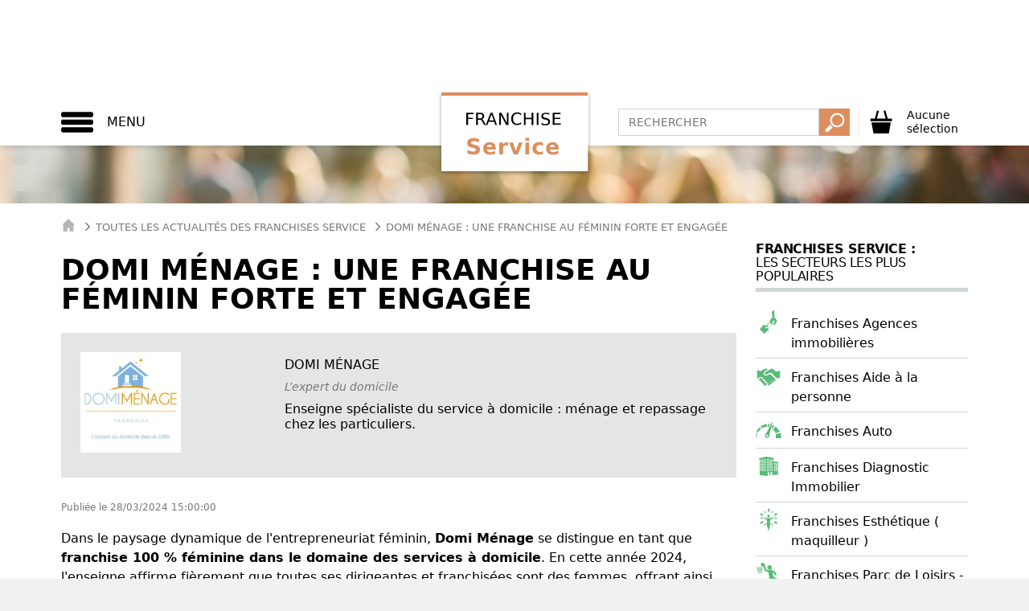

--- FILE ---
content_type: text/html; charset=UTF-8
request_url: https://www.franchise-service.fr/news-556851-domi-menage-une-franchise-au-feminin-forte-et-engagee.html
body_size: 58040
content:
<!DOCTYPE html>
<html lang="fr">
  <head>
    
    <title>Domi Ménage : une franchise au féminin forte et engagée</title>
<meta name="description" content="Dans le paysage dynamique de l'entrepreneuriat féminin, Domi Ménage se distingue en tant que franchise 100 % féminine dans le">
<meta property="og:title" content="Domi Ménage : une franchise au féminin forte et engagée" />
<meta property="og:description" content="Dans le paysage dynamique de l'entrepreneuriat féminin, Domi Ménage se distingue en tant que franchise 100 % féminine dans le" />

<meta name="twitter:title" content="Domi Ménage : une franchise au féminin forte et engagée" />
<meta name="twitter:description" content="Dans le paysage dynamique de l'entrepreneuriat féminin, Domi Ménage se distingue en tant que franchise 100 % féminine dans le" />
<script type="application/ld+json">{"@context":"https:\/\/schema.org"}</script>
    <meta charset="utf-8">
    <meta http-equiv="X-UA-Compatible" content="IE=edge">
    <meta name="viewport" content="width=device-width, initial-scale=1">
    
    <script>
window.dataLayer = window.dataLayer || [];
dataLayer = [[]];
</script>
<script>(function(w,d,s,l,i){w[l]=w[l]||[];w[l].push({'gtm.start':
new Date().getTime(),event:'gtm.js'});var f=d.getElementsByTagName(s)[0],
j=d.createElement(s),dl=l!='dataLayer'?'&l='+l:'';j.async=true;j.src=
'https://www.googletagmanager.com/gtm.js?id='+i+dl;f.parentNode.insertBefore(j,f);
})(window,document,'script','dataLayer','GTM-W9BSC2S');</script>
    
    <meta name="ipd:siteName" content="Franchise Service" />
<meta name="ipd:cmp" content="didomi" />
<meta name="ipd:pageType" content="Article" />
<script type="text/javascript">
    window.gdprAppliesGlobally=true;(function(){function a(e){if(!window.frames[e]){if(document.body&&document.body.firstChild){var t=document.body;var n=document.createElement("iframe");n.style.display="none";n.name=e;n.title=e;t.insertBefore(n,t.firstChild)}else{setTimeout(function(){a(e)},5)}}}function e(n,r,o,c,s){function e(e,t,n,a){if(typeof n!=="function"){return}if(!window[r]){window[r]=[]}var i=false;if(s){i=s(e,t,n)}if(!i){window[r].push({command:e,parameter:t,callback:n,version:a})}}e.stub=true;function t(a){if(!window[n]||window[n].stub!==true){return}if(!a.data){return}var i=typeof a.data==="string";var e;try{e=i?JSON.parse(a.data):a.data}catch(t){return}if(e[o]){var r=e[o];window[n](r.command,r.parameter,function(e,t){var n={};n[c]={returnValue:e,success:t,callId:r.callId};a.source.postMessage(i?JSON.stringify(n):n,"*")},r.version)}}if(typeof window[n]!=="function"){window[n]=e;if(window.addEventListener){window.addEventListener("message",t,false)}else{window.attachEvent("onmessage",t)}}}e("__tcfapi","__tcfapiBuffer","__tcfapiCall","__tcfapiReturn");a("__tcfapiLocator");(function(e){var W=window,C='didomiConfig',D='app',N=document.head.childNodes,T,i;W[C]=W[C]||{};W[C][D]=W[C][D]||{};for(i=0;i<N.length;i++){T=N[i];if(T.nodeName==='META'&&T.name==='ipd:siteName')W[C][D]['name']=T.content;};W[C]['integrations'] = W[C]['integrations'] || {}; W[C]['integrations']['vendors'] = W[C]['integrations']['vendors'] || {}; W[C]['integrations']['vendors']['google'] = W[C]['integrations']['vendors']['google'] || {}; W[C]['integrations']['vendors']['google']['refresh'] = false;var t=document.createElement("script");t.id="spcloader";t.type="text/javascript";t.async=true;t.src="https://sdk.privacy-center.org/"+e+"/loader.js?target="+document.location.hostname;t.charset="utf-8";var n=document.getElementsByTagName("script")[0];n.parentNode.insertBefore(t,n)})("92502d09-0e0f-4b5a-8590-cad06e72159e")})();
</script>
<script type="didomi/javascript" data-vendor-raw="didomi:google" data-purposes="cookies" async src="https://securepubads.g.doubleclick.net/tag/js/gpt.js"></script>
<script>
  var googletag = googletag || {};
  googletag.cmd = googletag.cmd || [];

  function configureGoogleAds(googletag) {

    googletag.cmd.push(function() {
           
      // 1.2.1 DEFINITION DU MAPPING DE DIMENSIONS
      var size_mapping = googletag.sizeMapping()
                  .addSize([1024,600], [[970,90],[728,90]])
                  .addSize([1023,599], [[728,90],[320,50],[320,100]])
                  .addSize([800,480], [[320,50],[320,100]])
                  .addSize([0,0], [[320,50],[320,100]])
                  .build();

        //1.2.2 DEFINITION DES ADSLOTS
        googletag.defineSlot('/21799741328/franchiseservice/defaut', [[970,90],[728,90],[320,50],[320,100]], 'gam_banner_1').defineSizeMapping(size_mapping).addService(googletag.pubads()).setTargeting("pos_ban", "1");
                  googletag.defineSlot('/21799741328/franchiseservice/defaut', [[300,600],[300,250]], 'gam_pave_1').addService(googletag.pubads()).setTargeting("pos_pave", "1");
          

      //gestion des pages de test dynamiques
      function getUrlParameter(name) {
        name = name.replace(/[\[]/, '\\[').replace(/[\]]/, '\\]');
        var regex = new RegExp('[\\?&]' + name + '=([^&#]*)');
        var results = regex.exec(location.search);
        return results === null ? '' : decodeURIComponent(results[1].replace(/\+/g, ' '));
      };

      var adTest = getUrlParameter('adtest');
      googletag.pubads().setTargeting('adtest', adTest);

      
              
      googletag.pubads().setTargeting('tags', ["education-enseignement","voyages","cadeaux","chasseurs-immobiliers","enfants","produits-de-communication-et-objets-publicitaires","services-a-domicile","lavage-nettoyage-auto-camion-bateau","agences-immobilieres","hotellerie","parfums-cosmetiques","loisirs-creatifs-et-educatifs","menage-repassage","aide-a-la-personne","bien-etre-beaute-sante","animaux","aide-et-soutien-scolaire","assistance-informatique","services-aux-particuliers","courtage-en-travaux","services-immobiliers","auto","esthetique-maquilleur","sport-fitness","ecologie-environnement","sport","diagnostics-immobiliers","activites-artistiques","instituts-de-beaute","services-automobiles","immobilier-d-entreprise","agence-matrimoniale","bricolage-jardinage","pressing-laverie","demenagement","alarme-securite-video-surveillance","franchises-de-l-habitat","franchises-immobilieres","franchises-restauration","franchises-services-aux-particuliers","franchises-loisirs-et-culture","franchises-de-magasin","franchises-sante-beaute-forme","franchises-auto-moto-bateau","franchises-ecologie-environnement","fitness","parc-de-loisirs-jeux","location-de-voiture-vehicule","diagnostic-de-performance-energetique","formation-linguistique-traduction","moto-velo","recyclage-cartouches-d-encre","franchises-de-formation","communication-publicite-marketing","sante-medical","massage-spa","centre-de-bronzage","evenementiel","creche-micro-creche-creche-privee","ateliers-de-cuisine","courtage-en-financement","reloooking-conseil-en-image","station-service","creches-a-domicile-garde-d-enfants","protection-de-l-habitat","piscine","creation-de-patrimoine","cession-reprise-transmission","energies-renouvelables","conciergerie","franchises-services-entreprises","b2b-services-aux-entreprises","conciergerie-d-entreprise","conseils-en-entreprise","formation-commerciale-manageriale","formation-linguistique","publicite-marketing","reseaux-et-telecoms","services-financiers","travail-temporaire-interim","informatique-internet","nettoyage-entretien","franchises-decoration-meuble","decoration","franchises-technologie-informatique","depannage-informatique","telephonie-mobile","internet-developpement-de-sites","high-tech","franchises-de-batiment","construction-travaux-publics","diagnostic-immobilier","nettoyage-entretien-depannage","entretien-piscines-et-spas","fenetre-menuiserie-store","paysagistes-amenagement-exterieur","renovation","garage-centre-auto","bar-a-ongles-manucure-nail-art","home-staging","amenagement-interieur","minceur-amincissement","ressources-humaines","agence-interim","traitement-de-vitrages","vitrage-automobile-traitement-reparation-et-remplacement","recyclage-traitement-dechets","demenagement-self-stockage","demenagement-stockage","renovation-ecologique-isolation-chauffage","courtier-financement-immobilier","services-divers","assistance-juridique","camions-vehicules-utilitaires-industriels","coiffure-produits-salons","parapharmacie","optique","services-aux-personnes-agees-et-dependantes","cheques-cadeaux","economie-verte-nature","expert-it-consulting-informatique","lavage-sans-eau-de-vehicules","lavage-sans-eau-ecologique-de-vehicules","mandataire-immobilier","courtage-en-financement-professionnel","traduction-langues-etrangeres","epilation","livraison-a-domicile","courtage-en-assurance","courtage-assurance","loisirs-recreatifs","controle-technique"]);
      
      //1.2.4 OPTIONS ET DECLENCHEMENT DU GPT
      googletag.pubads().disableInitialLoad();
      googletag.pubads().enableSingleRequest();
      googletag.pubads().setCentering(true);
      googletag.pubads().collapseEmptyDivs(true);
      googletag.enableServices();

    });   
  }
  
</script>


    
    <meta name="csrf-token" content="">
    
        <link rel="shortcut icon" type="image/x-icon" href="https://www.franchise-service.fr/images/favicon.png">
    <link href="/css/service.css?id=2b87f2f6dc23b20d701c" rel="stylesheet">
      </head>
 <body >
    
    <noscript><iframe src="https://www.googletagmanager.com/ns.html?id=GTM-W9BSC2S"
height="0" width="0" style="display:none;visibility:hidden"></iframe></noscript>
        
        <div class="site-wrapper">
      
      <div id="svg-container" style="display: none;">
        <svg xmlns="http://www.w3.org/2000/svg" xmlns:xlink="http://www.w3.org/1999/xlink"><symbol viewBox="0 0 49.3 49.3" id="activity-recruiting" xmlns="http://www.w3.org/2000/svg"><path fill="#59829E" d="M13.8 31.1l-3.2 9.2 5.8-2 3.3 5.2 3.2-9.3-3.1-2.7-6-.4zm22 0l-6.1.4-3.1 2.7 3.2 9.3 3.3-5.2 5.8 2-3.1-9.2z"/><path fill="#EEC131" d="M34.7 15.2l-.4-5.5-5.4-.4-4.1-3.6-4.1 3.6-5.4.4-.4 5.5-3.6 4.2 3.6 4.2.4 5.5 5.4.4 4.1 3.6 4.1-3.6 5.4-.4.4-5.5 3.6-4.2-3.6-4.2zM24.8 27c-4.2 0-7.5-3.4-7.5-7.7 0-4.2 3.4-7.7 7.5-7.7 4.2 0 7.5 3.4 7.5 7.7 0 4.3-3.4 7.7-7.5 7.7zm-2.5-10.9l.3 1.5 1.6-.8v6.7h1.9V15h-1.6l-2.2 1.1z"/></symbol><symbol viewBox="0 0 477.175 477.175" id="arrow" xmlns="http://www.w3.org/2000/svg"><path d="M360.731 229.075l-225.1-225.1c-5.3-5.3-13.8-5.3-19.1 0s-5.3 13.8 0 19.1l215.5 215.5-215.5 215.5c-5.3 5.3-5.3 13.8 0 19.1 2.6 2.6 6.1 4 9.5 4 3.4 0 6.9-1.3 9.5-4l225.1-225.1c5.3-5.2 5.3-13.8.1-19z"/></symbol><symbol viewBox="0 0 21.9 21.9" id="cancel" xmlns="http://www.w3.org/2000/svg"><path d="M14.1 11.3c-.2-.2-.2-.5 0-.7l7.5-7.5c.2-.2.3-.5.3-.7s-.1-.5-.3-.7L20.2.3c-.2-.2-.5-.3-.7-.3-.3 0-.5.1-.7.3l-7.5 7.5c-.2.2-.5.2-.7 0L3.1.3C2.9.1 2.6 0 2.4 0s-.5.1-.7.3L.3 1.7c-.2.2-.3.5-.3.7s.1.5.3.7l7.5 7.5c.2.2.2.5 0 .7L.3 18.8c-.2.2-.3.5-.3.7s.1.5.3.7l1.4 1.4c.2.2.5.3.7.3s.5-.1.7-.3l7.5-7.5c.2-.2.5-.2.7 0l7.5 7.5c.2.2.5.3.7.3s.5-.1.7-.3l1.4-1.4c.2-.2.3-.5.3-.7s-.1-.5-.3-.7l-7.5-7.5z" fill="#FFF"/></symbol><symbol viewBox="0 0 348 348" id="cart" xmlns="http://www.w3.org/2000/svg"><path d="M269.5 121.4l-33.2-117-27 7.7 31 109.4H112.5l30.9-109.2-27-7.7-33.1 116.9H18.9v39.1h310.3v-39.1l-59.7-.1zM64 337.1h222.8l26.9-161.5H34.3L64 337.1z"/></symbol><symbol viewBox="0 0 21.9 21.9" id="close" xmlns="http://www.w3.org/2000/svg"><path d="M14.1 11.3c-.2-.2-.2-.5 0-.7l7.5-7.5c.2-.2.3-.5.3-.7s-.1-.5-.3-.7L20.2.3c-.2-.2-.5-.3-.7-.3-.3 0-.5.1-.7.3l-7.5 7.5c-.2.2-.5.2-.7 0L3.1.3C2.9.1 2.6 0 2.4 0s-.5.1-.7.3L.3 1.7c-.2.2-.3.5-.3.7s.1.5.3.7l7.5 7.5c.2.2.2.5 0 .7L.3 18.8c-.2.2-.3.5-.3.7s.1.5.3.7l1.4 1.4c.2.2.5.3.7.3s.5-.1.7-.3l7.5-7.5c.2-.2.5-.2.7 0l7.5 7.5c.2.2.5.3.7.3s.5-.1.7-.3l1.4-1.4c.2-.2.3-.5.3-.7s-.1-.5-.3-.7l-7.5-7.5z"/></symbol><symbol viewBox="0 0 14 14" id="close-envelope" xmlns="http://www.w3.org/2000/svg"><g fill="#030104"><path d="M7 9L5.268 7.484.316 11.729c.18.167.423.271.691.271h11.986c.267 0 .509-.104.688-.271L8.732 7.484 7 9z"/><path d="M13.684 2.271A1.007 1.007 0 0 0 12.993 2H1.007c-.267 0-.509.104-.689.273L7 8l6.684-5.729zM0 2.878v8.308l4.833-4.107zM9.167 7.079L14 11.186V2.875z"/></g></symbol><symbol viewBox="0 0 11.3 12" id="cursor-select" xmlns="http://www.w3.org/2000/svg"><path fill="#C0C0C0" d="M10.8 3L5.7 9.9.5 3z"/></symbol><symbol viewBox="0 0 440 440" id="doc-file" xmlns="http://www.w3.org/2000/svg"><g fill="#3E6D8E"><path d="M320.285 241.141c-54.826 0-99.43 44.604-99.43 99.429S265.459 440 320.285 440s99.43-44.604 99.43-99.43-44.604-99.429-99.43-99.429zm-12.448 153.963l-58.808-58.808 21.213-21.213 37.595 37.594 56.034-56.034 21.213 21.213-77.247 77.248zM235.285 15v70h70z"/><path d="M70.285 347.5v-30h122.632a128.493 128.493 0 0 1 14.382-40H70.285v-30h160.153c23.296-22.496 54.981-36.359 89.847-36.359V115h-115V0h-185v415h194.179c-13.613-19.299-22.095-42.465-23.422-67.5H70.285zm0-170h200v30h-200v-30z"/></g></symbol><symbol viewBox="0 0 495.622 495.622" id="doc-hands" xmlns="http://www.w3.org/2000/svg"><path d="M495.622 113.089v150.03s-32.11 6.326-38.725 7.158c-6.594.83-27.316 7.521-42.334-6.914-23.16-22.197-105.447-104.03-105.447-104.03s-14.188-13.922-36.969-1.89c-20.912 11.022-51.911 27.175-64.859 33.465-24.477 13.028-44.764-7.642-44.764-23.387 0-12.213 7.621-20.502 18.515-26.598 29.524-17.898 91.752-52.827 117.67-66.598 15.754-8.379 27.105-9.097 48.734 9.124 26.638 22.403 50.344 42.824 50.344 42.824s7.732 6.453 20.063 3.854c30.28-6.402 77.772-17.038 77.772-17.038zM168.098 367.3c3.985-10.238 2.653-21.689-4.987-29.545-6.865-7.027-16.888-8.879-26.445-6.689 2.673-9.479 1.197-19.568-5.705-26.688-6.886-7.009-16.89-8.898-26.446-6.688 2.653-9.465 1.181-19.553-5.725-26.652-10.814-11.092-29.519-10.616-41.807 1.097-12.223 11.729-20.053 32.979-9.144 45.487 10.891 12.445 23.405 4.873 32.945 2.699-2.654 9.465-10.606 18.269-.813 30.658 9.784 12.395 23.404 4.875 32.954 2.721-2.663 9.429-10.268 19.117-.851 30.604 9.502 11.522 25.065 5.383 35.344 2.19-3.967 10.199-12.458 21.193-1.549 33.513 10.892 12.409 36.063 6.668 48.358-5.063 12.262-11.729 13.439-30.318 2.654-41.445-7.446-7.634-18.546-9.41-28.783-6.199zm224.344-78.054c-88.88-88.881-47.075-47.058-94.906-94.992 0 0-14.375-14.311-33.321-5.998-13.3 5.828-30.423 13.771-43.307 19.835-14.158 7.424-24.347 9.722-29.131 9.69-27.37-.179-49.576-22.178-49.576-49.521 0-17.738 9.417-33.181 23.462-41.947 19.75-13.667 65.21-37.847 65.21-37.847s-13.849-17.549-44.187-17.549c-30.329 0-93.695 41.512-93.695 41.512s-17.976 11.514-43.601 1.143L0 96.373V268.05s14.103 4.082 26.775 9.258c2.862-8.162 7.48-15.699 13.886-21.924 21.023-20.024 55.869-20.232 74.996-.537 5.762 5.987 9.783 13.129 11.835 21.024 7.707 2.379 14.688 6.593 20.298 12.373a47.226 47.226 0 0 1 11.854 20.984c7.698 2.381 14.669 6.611 20.298 12.395 6.339 6.537 10.562 14.433 12.534 22.988a48.588 48.588 0 0 1 21.176 12.693c11.495 11.807 15.575 27.826 13.103 43.278.02 0 .058 0 .076.035.188.246 7.122 7.976 11.446 12.336 8.474 8.482 22.311 8.482 30.811 0 8.444-8.479 8.481-22.289 0-30.811-.304-.303-30.572-31.963-28.136-34.418 2.418-2.438 40.981 37.688 41.699 38.422 8.463 8.465 22.291 8.465 30.792 0 8.481-8.479 8.463-22.289 0-30.791-.416-.396-2.152-2.059-2.796-2.721 0 0-38.234-34.06-35.324-36.97 2.946-2.928 50.438 41.392 50.515 41.392 8.537 7.688 21.687 7.631 29.9-.586 7.991-7.99 8.162-20.629 1.078-29.146-.15-.453-36.194-38.121-33.381-40.955 2.854-2.871 38.519 33.853 38.594 33.929 8.444 8.463 22.291 8.463 30.792 0 8.463-8.464 8.463-22.291 0-30.83-.115-.072-.266-.148-.379-.222z" fill="#3E6D8E"/></symbol><symbol viewBox="0 0 310.277 310.277" id="doc-question" xmlns="http://www.w3.org/2000/svg"><path d="M155.139 0C69.598 0 0 69.598 0 155.139c0 85.547 69.598 155.139 155.139 155.139s155.139-69.592 155.139-155.139C310.283 69.592 240.686 0 155.139 0zm-5.848 227.815c-7.309 0-12.322-5.639-12.322-12.948 0-7.727 5.227-13.157 12.536-13.157 7.315 0 12.322 5.43 12.322 13.157-.005 7.309-4.809 12.948-12.536 12.948zm20.258-78.321c-9.183 10.86-12.53 20.049-11.904 30.706l.209 5.43h-16.29l-.418-5.43c-1.253-11.283 2.506-23.599 12.954-36.135 9.404-11.069 14.625-19.219 14.625-28.617 0-10.651-6.689-17.751-19.852-17.96-7.518 0-15.872 2.506-21.093 6.474l-5.012-13.157c6.892-5.012 18.796-8.354 29.87-8.354 24.023 0 34.882 14.828 34.882 30.706.001 14.2-7.941 24.433-17.971 36.337z" fill="#3E6D8E"/></symbol><symbol viewBox="0 0 611.998 611.998" id="doc-social" xmlns="http://www.w3.org/2000/svg"><g fill="#3E6D8E"><path d="M382.167 150.945c9.702 10.875 16.557 24.306 20.381 39.921 3.629 14.822 4.44 31.308 2.414 49.006a248.764 248.764 0 0 1-3.479 21.802c12.532 12.135 28.95 19.839 50.296 19.838 59.22-.005 80.529-59.3 86.105-108.006 6.872-60.004-21.498-105.163-86.105-105.163-50.698 0-79.079 27.82-85.628 68.798 5.925 3.921 11.298 8.514 16.016 13.804z"/><path d="M611.973 422.704c-.645-18.899-2.861-37.887-6.161-56.495-3.992-22.539-9.08-55.585-28.759-70.275-11.38-8.491-26.117-11.278-39.143-16.398-6.343-2.492-12.024-4.967-17.354-7.784-17.995 19.734-41.459 30.055-68.782 30.057-21.261 0-40.172-6.281-56.001-18.358-3.644 11.272-8.522 22.623-15.044 32.994 5.728 3.449 11.923 6.204 19.451 9.162 3.332 1.31 6.99 2.506 10.864 3.771 10.472 3.422 22.339 7.301 32.994 15.255 25.329 18.907 31.564 54.336 36.117 80.207l.49 2.792c2.355 13.266 4.084 26.299 5.197 38.961 20.215-2.071 40.327-5.61 60.047-9.774 15.941-3.365 31.774-7.471 47.109-13.003 12.249-4.419 19.478-6.473 18.975-21.112zM160.216 281.511c21.345.002 37.762-7.703 50.295-19.838a248.705 248.705 0 0 1-3.479-21.802c-2.026-17.697-1.214-34.184 2.414-49.006 3.823-15.614 10.679-29.046 20.381-39.921 4.718-5.291 10.09-9.884 16.014-13.805-6.549-40.978-34.93-68.798-85.628-68.798-64.606 0-92.977 45.16-86.106 105.163 5.58 48.708 26.889 108.003 86.109 108.007z"/><path d="M167.957 344.634c10.655-7.954 22.524-11.833 32.994-15.255 3.875-1.265 7.531-2.461 10.864-3.771 7.528-2.957 13.725-5.711 19.451-9.162-6.52-10.369-11.4-21.722-15.043-32.994-15.829 12.077-34.741 18.358-56.001 18.358-27.322-.001-50.788-10.324-68.782-30.057-5.329 2.817-11.012 5.291-17.354 7.784-13.026 5.12-27.763 7.907-39.143 16.398-19.678 14.691-24.767 47.735-28.759 70.275-3.3 18.607-5.516 37.595-6.161 56.495-.502 14.64 6.726 16.693 18.974 21.112 15.334 5.531 31.17 9.637 47.109 13.003 19.72 4.165 39.833 7.704 60.047 9.774 1.112-12.662 2.841-25.693 5.197-38.961l.49-2.792c4.554-25.87 10.788-61.3 36.117-80.207z"/><path d="M470.351 429.405l-.493-2.805c-4.258-24.197-10.091-57.334-32.191-73.832-9.321-6.957-19.872-10.404-30.078-13.74-4.019-1.313-7.812-2.554-11.427-3.974-5.269-2.07-10.016-4.097-14.464-6.338-18.684 24.932-44.58 38.059-75.383 38.062-30.795 0-56.687-13.128-75.371-38.062-4.449 2.243-9.196 4.269-14.467 6.34-3.61 1.418-7.406 2.659-11.424 3.972-10.207 3.335-20.761 6.784-30.079 13.74-22.107 16.5-27.936 49.645-32.193 73.846l-.493 2.795c-3.557 20.086-5.68 39.572-6.308 57.914-.737 21.519 12.62 26.316 24.403 30.55l1.269.457c14.17 5.112 30.021 9.492 48.457 13.388 37.646 7.946 68.197 11.74 96.138 11.938h.144c27.946-.199 58.495-3.992 96.135-11.938 18.439-3.894 34.289-8.274 48.453-13.387l1.268-.456c11.786-4.233 25.147-9.029 24.41-30.553-.627-18.391-2.751-37.875-6.306-57.917z"/><path d="M221.005 243.009c5.577 48.709 26.883 108.009 86.103 108.006s80.529-59.297 86.106-108.006c6.871-60.002-21.503-105.16-86.106-105.16-64.593-.002-92.985 45.153-86.103 105.16z"/></g></symbol><symbol viewBox="0 0 60 50" id="double-arrow" xmlns="http://www.w3.org/2000/svg"><path d="M32.8 24L9.2.4c-.6-.6-1.4-.6-2 0s-.6 1.4 0 2L29.8 25 7.2 47.6c-.6.6-.6 1.4 0 2 .3.3.6.4 1 .4s.7-.1 1-.4L32.8 26c.5-.6.5-1.5 0-2z"/><path d="M53 24L29.4.4c-.6-.6-1.4-.6-2 0s-.6 1.4 0 2L50 25 27.4 47.6c-.6.6-.6 1.4 0 2 .3.3.6.4 1 .4s.7-.1 1-.4L53 26c.5-.6.5-1.5 0-2z"/></symbol><symbol viewBox="0 0 119 119" id="download" xmlns="http://www.w3.org/2000/svg"><path d="M104.7 76.5c-2.3 0-4.1 1.8-4.1 4.1v19.7H18.7V80.6c0-2.3-1.8-4.1-4.1-4.1s-4.1 1.8-4.1 4.1v23.8c0 2.3 1.8 4.1 4.1 4.1h90.1c2.3 0 4.1-1.8 4.1-4.1V80.6c0-2.3-1.8-4.1-4.1-4.1z"/><path d="M56.6 81.4c2.3 2.3 5.1 1 6 0l23.5-25.3c1.5-1.7 1.4-4.3-.2-5.8-1.7-1.5-4.3-1.4-5.8.2L63.7 68.2V15c0-2.3-1.8-4.1-4.1-4.1s-4.1 1.8-4.1 4.1v53.2L39.1 50.5c-1.5-1.7-4.1-1.7-5.8-.2-1.7 1.5-1.7 4.1-.2 5.8l23.5 25.3z"/></symbol><symbol viewBox="-1 -2 24.7 25.7" id="file" xmlns="http://www.w3.org/2000/svg"><path d="M22.6 22.8H.1V-1.1h22.5v23.9zM.9 21.9h20.9V-.3H.9v22.2z"/><path d="M2.2 2.4h7.1v7H2.2zM11.9 2.4h8.4V3h-8.4zM11.9 5.7h8.4v.6h-8.4zM11.9 8.9h8.4v.6h-8.4zM2.2 12.2h18.1v.6H2.2zM2.2 15.4h18.1v.6H2.2zM2.2 18.7h18.1v.6H2.2z"/></symbol><symbol viewBox="0 0 60 50" id="formation" xmlns="http://www.w3.org/2000/svg"><path fill="#1D1D1B" d="M9.5 9.9c2 0 3.7-1.7 3.7-3.7s-1.7-3.7-3.7-3.7-3.7 1.7-3.7 3.7 1.7 3.7 3.7 3.7zm41.2 0c2 0 3.7-1.7 3.7-3.7s-1.7-3.7-3.7-3.7S47 4.2 47 6.2s1.6 3.7 3.7 3.7zm9 5.4c0-2.3-1.9-4.2-4.2-4.2H47c0-.1-.1-.1-.2-.2-.6-.8-1.8-.8-2.5-.2l-4.4 3.8-3.9-3c-.3-.2-.7-.4-1.1-.4H33l-2.2 5.8.5-2.5c0-.2 0-.4-.1-.5l-.7-1.3.6-1.2v-.3c0-.1-.1-.1-.2-.1h-1.8c-.1 0-.2 0-.2.1v.3l.6 1.2-.7 1.3c-.1.2-.1.3-.1.5l.5 2.5-2.1-5.9h-1.8c-1.4 0-2.7.8-3.4 2l-1.2 2.3-3.8-5.3c-.6-.8-1.7-1-2.5-.4-.5.4-.8.9-.8 1.5h-9C2.3 11.1.4 13 .4 15.3v13.1c0 1 .8 1.8 1.8 1.8S4 29.4 4 28.4V15.3c0-.2.2-.3.3-.3.2 0 .3.2.3.3v30.1c0 1.2 1 2.1 2.1 2.1 1.2 0 2.1-1 2.1-2.1V28.6c0-.3.2-.5.5-.5s.5.2.5.5v16.7c0 1.2 1 2.1 2.1 2.1 1.2 0 2.1-1 2.1-2.1V15.2c0-.2.2-.4.4-.4s.4.2.4.4l.2 13.2c0 1 .8 1.8 1.8 1.8s1.8-.8 1.8-1.8v-9.9l.9 1.3c.3.5.9.8 1.5.8.7 0 1.3-.4 1.6-.9 1.6-3 2.2-4.2 2.5-4.7 0-.1.1-.1.2-.1s.1.1.1.2v30.3c0 1.2 1 2.1 2.1 2.1 1.2 0 2.1-1 2.1-2.1V28.6c0-.3.2-.5.5-.5s.5.2.5.5v16.7c0 1.2 1 2.1 2.1 2.1 1.2 0 2.1-1 2.1-2.1v-30c0-.1 0-.1.1-.1h.2l3.8 2.9c.3.2.7.4 1.1.4.4 0 .8-.1 1.2-.4l.5-.4-.1 10.7c0 1 .8 1.8 1.8 1.8s1.8-.8 1.8-1.8l.1-13.1c0-.2.2-.3.3-.3.2 0 .3.2.3.3v30.1c0 1.2 1 2.1 2.1 2.1 1.2 0 2.1-1 2.1-2.1V28.6c0-.3.2-.5.5-.5s.5.2.5.5v16.7c0 1.2 1 2.1 2.1 2.1s2.1-1 2.1-2.1V15.2c0-.2.2-.4.4-.4s.4.2.4.4l.1 13.1c0 1 .8 1.8 1.8 1.8s1.8-.8 1.8-1.8l-.1-13zM30.1 9.9c2 0 3.7-1.7 3.7-3.7s-1.7-3.7-3.7-3.7-3.7 1.7-3.7 3.7 1.6 3.7 3.7 3.7z"/></symbol><symbol viewBox="0 0 50 50" id="founds" xmlns="http://www.w3.org/2000/svg"><path fill="#EEC131" stroke="#EEC131" stroke-miterlimit="10" d="M39.4 25.6c0-3.9-1.6-7.4-4.1-9.9-2.5-2.5-6.1-4.1-9.9-4.1-3.9 0-7.4 1.6-9.9 4.1-2.5 2.5-4.1 6.1-4.1 9.9s1.6 7.4 4.1 9.9c2.5 2.5 6.1 4.1 9.9 4.1 3.9 0 7.4-1.6 9.9-4.1 2.5-2.5 4.1-6 4.1-9.9zM35.9 15c2.7 2.7 4.4 6.5 4.4 10.6s-1.7 7.9-4.4 10.6c-2.7 2.7-6.5 4.4-10.6 4.4s-7.9-1.7-10.6-4.4c-2.7-2.7-4.4-6.5-4.4-10.6S12 17.7 14.7 15c2.7-2.7 6.5-4.4 10.6-4.4 4.2 0 7.9 1.7 10.6 4.4z"/><path fill="#EEC131" d="M35.9 15c-2.7-2.7-6.5-4.4-10.6-4.4s-7.9 1.7-10.6 4.4c-2.7 2.7-4.4 6.5-4.4 10.6s1.7 7.9 4.4 10.6c2.7 2.7 6.5 4.4 10.6 4.4s7.9-1.7 10.6-4.4c2.7-2.7 4.4-6.5 4.4-10.6s-1.7-7.9-4.4-10.6zm-.6 20.5c-2.5 2.5-6.1 4.1-9.9 4.1-3.9 0-7.4-1.6-9.9-4.1-2.5-2.5-4.1-6.1-4.1-9.9 0-3.9 1.6-7.4 4.1-9.9 2.5-2.5 6.1-4.1 9.9-4.1 3.9 0 7.4 1.6 9.9 4.1 2.5 2.5 4.1 6.1 4.1 9.9 0 3.9-1.6 7.4-4.1 9.9z"/><path fill="none" stroke="#EEC131" stroke-miterlimit="10" d="M35.9 15c-2.7-2.7-6.5-4.4-10.6-4.4s-7.9 1.7-10.6 4.4c-2.7 2.7-4.4 6.5-4.4 10.6s1.7 7.9 4.4 10.6c2.7 2.7 6.5 4.4 10.6 4.4s7.9-1.7 10.6-4.4c2.7-2.7 4.4-6.5 4.4-10.6s-1.7-7.9-4.4-10.6zm-.6 20.5c-2.5 2.5-6.1 4.1-9.9 4.1-3.9 0-7.4-1.6-9.9-4.1-2.5-2.5-4.1-6.1-4.1-9.9 0-3.9 1.6-7.4 4.1-9.9 2.5-2.5 6.1-4.1 9.9-4.1 3.9 0 7.4 1.6 9.9 4.1 2.5 2.5 4.1 6.1 4.1 9.9 0 3.9-1.6 7.4-4.1 9.9z"/><g><path fill="#EEC131" d="M35.9 15c-2.7-2.7-6.5-4.4-10.6-4.4s-7.9 1.7-10.6 4.4c-2.7 2.7-4.4 6.5-4.4 10.6s1.7 7.9 4.4 10.6c2.7 2.7 6.5 4.4 10.6 4.4s7.9-1.7 10.6-4.4c2.7-2.7 4.4-6.5 4.4-10.6s-1.7-7.9-4.4-10.6zm-.6 20.5c-2.5 2.5-6.1 4.1-9.9 4.1-3.9 0-7.4-1.6-9.9-4.1-2.5-2.5-4.1-6.1-4.1-9.9 0-3.9 1.6-7.4 4.1-9.9 2.5-2.5 6.1-4.1 9.9-4.1 3.9 0 7.4 1.6 9.9 4.1 2.5 2.5 4.1 6.1 4.1 9.9 0 3.9-1.6 7.4-4.1 9.9zM20.7 21c.6-.6 1.3-1.1 2.1-1.4.8-.3 1.6-.5 2.5-.5.9 0 1.7.2 2.5.5s1.5.8 2.1 1.4c.2.2.5.2.7 0s.2-.5 0-.7c-.7-.7-1.5-1.2-2.4-1.6-.9-.4-1.9-.6-2.9-.6s-2 .2-2.9.6c-.9.4-1.7.9-2.4 1.6s-1.2 1.5-1.6 2.4c-.1.3-.2.7-.3 1h-1.7c-.3 0-.5.2-.5.5s.2.5.5.5h1.5c0 .3-.1.6-.1.9 0 .3 0 .6.1 1h-3.4c-.3 0-.5.2-.5.5s.2.5.5.5h3.6c.1.3.2.7.3 1 .4.9.9 1.7 1.6 2.4s1.5 1.2 2.4 1.6c.9.4 1.9.6 2.9.6s2-.2 2.9-.6c.9-.4 1.7-.9 2.4-1.6.2-.2.2-.5 0-.7-.2-.2-.5-.2-.7 0-.6.6-1.3 1.1-2.1 1.4-.8.3-1.6.5-2.5.5-.9 0-1.7-.2-2.5-.5s-1.5-.8-2.1-1.4c-.6-.6-1.1-1.3-1.4-2.1-.1-.2-.2-.4-.2-.6h6.7c.3 0 .5-.2.5-.5s-.2-.5-.5-.5h-6.9c0-.3-.1-.6-.1-1 0-.3 0-.6.1-.9h8.8c.3 0 .5-.2.5-.5s-.2-.5-.5-.5h-8.6c.1-.2.1-.4.2-.6.3-.8.8-1.5 1.4-2.1z"/><path fill="none" stroke="#EEC131" stroke-width=".5" stroke-miterlimit="10" d="M35.9 15c-2.7-2.7-6.5-4.4-10.6-4.4s-7.9 1.7-10.6 4.4c-2.7 2.7-4.4 6.5-4.4 10.6s1.7 7.9 4.4 10.6c2.7 2.7 6.5 4.4 10.6 4.4s7.9-1.7 10.6-4.4c2.7-2.7 4.4-6.5 4.4-10.6s-1.7-7.9-4.4-10.6zm-.6 20.5c-2.5 2.5-6.1 4.1-9.9 4.1-3.9 0-7.4-1.6-9.9-4.1-2.5-2.5-4.1-6.1-4.1-9.9 0-3.9 1.6-7.4 4.1-9.9 2.5-2.5 6.1-4.1 9.9-4.1 3.9 0 7.4 1.6 9.9 4.1 2.5 2.5 4.1 6.1 4.1 9.9 0 3.9-1.6 7.4-4.1 9.9zM20.7 21c.6-.6 1.3-1.1 2.1-1.4.8-.3 1.6-.5 2.5-.5.9 0 1.7.2 2.5.5s1.5.8 2.1 1.4c.2.2.5.2.7 0s.2-.5 0-.7c-.7-.7-1.5-1.2-2.4-1.6-.9-.4-1.9-.6-2.9-.6s-2 .2-2.9.6c-.9.4-1.7.9-2.4 1.6s-1.2 1.5-1.6 2.4c-.1.3-.2.7-.3 1h-1.7c-.3 0-.5.2-.5.5s.2.5.5.5h1.5c0 .3-.1.6-.1.9 0 .3 0 .6.1 1h-3.4c-.3 0-.5.2-.5.5s.2.5.5.5h3.6c.1.3.2.7.3 1 .4.9.9 1.7 1.6 2.4s1.5 1.2 2.4 1.6c.9.4 1.9.6 2.9.6s2-.2 2.9-.6c.9-.4 1.7-.9 2.4-1.6.2-.2.2-.5 0-.7-.2-.2-.5-.2-.7 0-.6.6-1.3 1.1-2.1 1.4-.8.3-1.6.5-2.5.5-.9 0-1.7-.2-2.5-.5s-1.5-.8-2.1-1.4c-.6-.6-1.1-1.3-1.4-2.1-.1-.2-.2-.4-.2-.6h6.7c.3 0 .5-.2.5-.5s-.2-.5-.5-.5h-6.9c0-.3-.1-.6-.1-1 0-.3 0-.6.1-.9h8.8c.3 0 .5-.2.5-.5s-.2-.5-.5-.5h-8.6c.1-.2.1-.4.2-.6.3-.8.8-1.5 1.4-2.1z"/></g></symbol><symbol viewBox="0 0 33 38" id="france-recruiting" xmlns="http://www.w3.org/2000/svg"><g fill="#59829E" stroke="#FFF" stroke-width=".25" stroke-miterlimit="10"><path d="M25.1 10.9l-.2.2h-.1l-.3-.1-.2-.1H24l-.1.1h-.3l-.2-.4h-.2v-.2H23l-.3-.3h-.3v-.3l-.1-.3v-.2l.1-.3h-.1l-.2.2-.1.3-.4.2-.3-.1h-.1v.3l-.1.2.1.2-.2.4h-.1V11.5l-.3-.1-.4.2-.2.2.2.4-.3.1.1.1v.1l.1.1-.4.5v.1l-.1.1.2.4.1.1-.2.2h-.1v.4l.2.1.2.3.1.4.1-.1.2.2.2.5.6-.1.1.1.1-.1h.3l.2-.2h.4v.1h.1v.1h.1l.1.1v.2l-.1.1.1.2.5.1.2.1v.1l.2-.1.1-.1.3-.2.1.1h.2v-.4l.1-.1h.1l.1-.2v-.1l.4-.3.4.2.3-.1.2.2.3-.1.4.3.4.2v.5h.1l.1.3h.1v.2h.5v-.2h.1v-.2l.1-.1-.1-.4.1-.8.2-.2.3-.7.1-.8.5-.7.2-.5-.4-.2h-.7l-.4-.4-.4.3-.3-.1-.1.1-.1-.2-.2-.1-.1.1v.1h-.1l-.4-.5-.1-.3-.2-.1-.6-.1z"/><path d="M17.6 6.3l-.8.2-.7.2-.3.2v.9l.2.2-.1-.1v.5l.1.1-.2.1v.2l.1.2-.1-.1-.3.4.6.5.2.4-.2.2.1.4-.1.4.2.4-.2.1.1.2.3.1.3-.1.5.1.1-.1.5.3.3.1.1-.1.1.1.4-.1h.1l.1.1v.1l.2.2.5.3.4-.5-.1-.1v-.1l-.1-.1.3-.1-.2-.2.1-.1.4-.2.3.1V10.8h.1l.2-.4-.1-.2.1-.2v-.3l-.2-.1.2-.3-.2-.3.1-.3h-.1l-.2-.2-.3.1-.3-.1-.1.1-.1-.5-.3-.1-.1-.1-.1.1h-.1l-.2-.4v-.2l-.1-.2h-.3l-.3.2-.1-.1-.1-.3H18l-.1-.1.1-.3-.1-.3h-.3z"/><path d="M17.3 12.1l-.1.1-.5-.1-.3.1-.3-.1-.1-.2-.2.5h-.2l-.1.1.1.3.2.3v.5l.3.3.1.3.1.1h.2l.1.5h.3l.1-.1.1.1.1-.1h.2v.2l.2.2v.1l-.1.1h.5l.6-.1.2-.3v-.3l.8-.2V14h.1l.2-.2-.1-.1-.2-.4.1-.1v-.1l-.5-.3-.2-.2V12.3h-.1l-.4.1-.1-.1-.1.1-.3-.1-.7-.2z"/><path d="M21.5 15.8l-.1.1-.1-.1-.6.1-.2-.5-.2-.2-.1.1-.2-.4-.2-.3-.2-.1-.8.2v.3l-.2.3.3.4v.3l-.2.2.1.1-.1.1-.3.2.2.1.1.3h-.1l-.1.1.1.3-.1.3.1.1.2.4v.3l.1.1v.3l-.1.4.3.3h.3l.1-.1.2.2.3-.3.3.7.4.1.1.1v.3l-.1.4v.2l.3.2.4-.1.1.1.3-.2V21l.1-.1.1.1.1-.1.1.1.1-.1.3.4.3-1 .3.1.3-.1.2.2.2.4h.1v.2h.1l.2-.2.2.1v.1h.2l.3-.2.2-.3.2-.6.6-.5V19l.4-.3.6-.7v-.1l.1-.1-.2-.2v-.1l.2-.2h.2l-.1-.3h-.1v-.5l-.4-.5-.4-.3-.3.1-.2-.2-.3.1-.4-.2-.4.3v.1l-.1.1h-.1l-.1.1v.4h-.2l-.1-.1-.3.2-.1.1.1-.1-.1.1-.2.1v-.1l-.2-.1-.5-.1-.1-.2.1-.1V16h-.2v-.1h-.1v-.1h-.4l-.2.2-.4-.2z"/><path d="M18 15.4h-.5l.1-.1v-.1l-.2-.2v-.2h-.2l-.1.1-.1-.1h-.3l-.1-.5h-.2l-.1-.1-.1-.2-.3-.3v-.5l-.2-.3-.3.3v.1l-.3.1-.1-.1-.3.2-.3.1-.1.1v.2l.2.2v.4l-.4.3.1.4.1.2v.1l-.1.1.1.1v.3l-.3.4h-.2v.2l-.4.2h-.1v.2l-.3-.1v.1l-.1.5-.3.8.3.2v.2h.1l.1.3.1.1h.5l-.1-.1.3.1v.2l.5.7v.3l.2.2h.1l.1.3.1.1-.1.1.1.1.3-.1.1.1.1-.1.6-.1.1-.1.7.1H17.1l.2-.3h.4l.1-.1-.1-.3.1-.1.4-.1.2-.2h.2l.1-.4v-.3l-.1-.1v-.3l-.2-.4-.1-.1.1-.3-.1-.3.1-.1h.1l-.1-.3-.2-.1.3-.2.1-.1-.1-.1.2-.2v-.3l-.3-.4-.4-.4z"/><path d="M18 19.8l-.1.1.1.3-.1.1h-.4l-.2.3.1.2c.1.1.2.2.4.2l.2.4v.2l.1.3-.5.4.2.3.1.3-.1.1.1.7-.3-.1v.2l-.6.6.1.1-.1.1v.2l-.2.1.1.2-.2.1v.3l.2.3-.1.3.2.2.3-.2.3.1.2-.2.2-.4.2-.2.3.2.1.2.1.1v.2l.1.3.3-.8.1.1.4-.3.1.1.1.3.3.1v-.1h.1l.4.4.1.5.4.7.4.2.4-.2v.2l.1-.6h.1l.3.2V27h.3l.2.2.4-.2.1.1.1-.1v.3h.5v.1l.3.1.2-.2h.1v-.2l-.5-.3-.1-.1.2-.3.2.1.1-.1-.1-.1.1-.3h.3v-.4l.3-.1v-.1l.6-.2.2.1V25l-.2-.2-.1-.2.1-.2.4.2.1-.1.3-.1 1-.4.1-.2-.1-.1.1-.3-.4-.3-.1-.3v-.2l-.3-.1h.2v-.2l.4-.4v-.2l-.2-.2-.4-.4.1-.3-.2-.3v-.1H26.1l-.1.2-.2-.1-.1.3.1.2-.3.3h-.4v-.2l.3-.2.1-.3-.2-.1-.3.3-.3.2h-.2v-.1l-.2-.1-.2.2H24v-.2h-.1l-.2-.4-.2-.2-.3.1-.3-.1-.3 1-.3-.4-.1.2-.1-.1-.1.1-.1-.1-.1.1v.2l-.3.2-.1-.1-.4.1-.3-.2V21l.2-.2v-.3l-.1-.1-.4-.1-.3-.7-.3.3-.2-.2-.1.1h-.3l-.3-.3h-.2l-.2.2-.5.1z"/><path d="M17.2 20.6H16.9l-.7-.1-.1.1-.6.1-.1.1-.1-.1-.3.1-.1-.1.1-.1-.1-.1-.1-.3h-.1l-.4-.2v-.3l-.5-.7v-.2l-.3-.1.1.1h-.5l-.1-.1v-.1h-.1v-.2l-.3-.2-.3.3-.1-.1h-.8l-.2.2h-.6l.1.3.2.2.2.9v.4l.1.1-.5.2-.1-.1h-.3l.1-.1-.4.3-.2.5h.1l.2.4H10v.3l-.1.3-.2.2.1.2.4.2.5.6.1.4v.1l-.1.2-.1-.4-.6-.6v-.1l-.1.3-.3 2.5.2-.4.2.3v.1h-.3l-.2.3v.2L9 28.9l-.2.4-.2.3-.3.2.1.2v.2l.2-.2.3.1.1.1-.1.3-.1.1.1.1h.2v-.2h.1v.2l.3.2.5.2h.3l.1.2.4.3.1-.1.1.1.3-.2.1-.4.1-.1h.2v-.1l.4-.5v-.2l.1-.1v-.4H12l.1-.1-.1-.3h-.3l-.1-.1.2-.6v-.3l.5-.1v.2l.1-.1v-.1h.2l.1-.1h.4l.3-.1h.4l.1-.1.2-.2h.1l-.1-.1.2-.3-.1-.1V27l.4-.1-.1-.5.2-.2.2-.3.3-.2v-.2l.2-.2.1-.3v-.3h.4l.3.3.3-.1h.3l.2-.1-.1-.2.2-.1v-.2l.1-.1-.2.2.4-.5v-.2l.3.1-.1-.7.1-.1-.1-.3-.2-.3.5-.4-.1-.3v-.2l-.1-.5c-.1-.1-.2-.2-.4-.2l-.1-.2zM10.7 11.3l-.3.1-.3-.5.1-.4-.1-.1h-.3l-.1.1h-.3l-.6-.2v.1l.2.1v.2l-.1.1.1.5.4.5-.1.5.1.1v.3l-.1.3.2.5.1.1.1-.1v.1h-.4l.2.5h.1l.4-.2.3.1h.4l.2.2.1-.1.1.1.3-.2h.6v-.1h.1l.1.3.2.1v.1h.2l.5-.3.1.1.1.4.4.2h.1l.2.2h.2l-.1-.4.4-.3v-.4l-.2-.2v-.2l.1-.1.3-.1.3-.2.1.1.3-.1V13l.3-.3-.1-.3.1-.1h.2l.2-.5.2-.1-.2-.4.1-.4-.1-.4.2-.2-.2-.4-.6-.5-.5.4-1.2.2-.7.4-.3.6.1.1.4.1h-.1l-.4.1-.2.2-.5.1-.4-.2-.6-.1h-.4z"/><path d="M7.8 13.4h-.2l-.5.4v-.2l-.2-.1v-.2l-.3-.3h-.1v-.1h-.2l-.1.1.1-.3-.2.2v-.2l-.4.2-.1-.1-.2.2v.3h-.2l-.2-.2h-.1v.2l-.1-.1-.1.2v-.3l-.7.2-.1-.1-.5.3.1.1h-.4l-.1.1-.2.3.1.1.1-.1.1.1.6-.2-.2.1v.2l.3-.1v.1l.1.1h-.2l.3.1-.3-.1-.1-.1-.2.1-.3-.1-.1-.1-.1.2.1.3.1-.1h.1l.3.2v.2l-.1.1-.1-.1-.6.1h.1l.5.2.2.3-.1.3h.4l.2-.2v-.1h.1v-.2l.1.1h-.1v.2l.1.1.2-.1.2.3h.1v-.1.1h.1v.1H5l.2-.1v-.2.4l.1.1.1-.1v-.3.2h.1l-.1.1.1.1.2.1.1-.1-.1.1v.1l.1.1v.2l.2.2v-.1l.1-.1h.2l.1.1-.1-.3.2.2.1-.1h.2l.1.1-.1.1h-.3l.2.2h.7-.2l.1.1.8-.2v-.3l.3-.2h.7l.1-.1.4-.2.3.2v-.1l.2-.4.3-.1-.1-.9.1-.1v-.6l-.3-.1-.4.2h-.1l-.2-.5h-.6v-.3h-.2l-.2.2.1.3-.1-.1-.1-.2h-.1v.1H8v-.2l-.2.1v-.2z"/><path d="M9.1 16.3l-.1.1h-.7l-.3.2v.3l-.8.2-.2.2.1.3.3.1.1.1.2-.2h.4l-.3.1v.3l-.2.1.4.1.2.2-.4.4v.2l.5.6.1.4.4.3.2.1.1.2.3.1.2.2v-.1h.1l.4-.2-.1.1h.3l.1.1.5-.2-.1-.1v-.4l-.2-.9.1-.2-.1-.3h.6l.2-.2h.8l.1.1.3-.3.3-.8.1-.5v-.1l.3.1v-.2h.1l.4-.2v-.2h.2l.3-.5v-.3l-.1-.1.1-.1v-.1l-.1-.2H14l-.2-.2h-.1l-.4-.2-.1-.4-.1-.1-.5.3h-.2v-.1l-.2-.1V14h-.1v.1h-.5l-.3.2-.1-.1-.2.1-.2-.2h-.4v.6l-.1.1.1.9-.3.1-.2.4v.1l-.3-.2-.5.2zM16.2 25.2l-.3-.3h-.4v.3l-.1.3-.2.2v.2l-.3.2-.2.3-.2.2.1.5-.4-.1v.1l.1.1-.2.3.1.1h-.1l-.2.2-.1.1h-.4l-.4.1h-.4l-.1.1h-.2v.1l-.1.1v-.2l-.5.1v.3l-.2.6.1.1h.3l.1.3v.2h.1v.4H12v.2l-.4.5v.1h-.2l-.1.1-.1.4.6.5.6-.1.1.1h.8l.1-.1v-.3l.1-.1.3.1.5.1.2.2h.3l.3.4v-.1h.2l.5.3.2.3.4.1.1.3h.2l.2-.2h.2l.5.1.2.2h.3V33l.4-.2.3-.1.4.1-.2-.3v-1.4l.3-.5.1-.1.3-.2h.3l.3-.4.5-.4.4-.1.1.2h.2l.2-.3.3-.1v-.1l.2-.2h.2l.1-.5.4-.5-.3-.3v-.3l-.1-.2-.3-.1H22l-.1.1v-.2l-.4.2-.4-.2-.4-.7-.1-.5-.4-.4h-.1v.1l-.3-.1-.1-.3-.1-.1-.4.3-.1-.1-.3.8-.1-.3v-.2l-.1-.1-.1-.2-.3-.2-.2.5-.2.4-.2.2h-.3l-.3.2-.2-.2.1-.3-.2-.3v-.3h-.3l-.2.1z"/><path d="M27.6 25.2h-.3L27 25v-.3h-.1l-.1-.3-.3.1-.1.1-.4-.2-.1.2.1.2.2.2v.3l-.2-.1-.6.2v.1l-.4.1v.4h-.3l-.1.3.1.1-.1.1-.2-.1-.2.3.1.1.5.3v.2h-.1l-.2.2-.3-.1v-.1h-.5V27l-.1.1-.2-.1-.4.2-.2-.2h-.3v.2l.1.2v.3l.3.3-.4.5-.1.5h-.2l-.2.1v.1l-.3.1-.2.3h.7l.1.1v.1h.2l.5-.1v.1l.1-.1h.1l.2.3.7-.1.2.4.5.1h.1l.3.2v.1l.4-.1.3.1.1.1.1-.3.4.1v-.1l.3-.1.1-.1h.2l.1-.3H27l.3-.4h.3l.2-.4.3-.1.1-.2.7-.4v-.4l.3-.4.1-.2-.2-.3-.6.2-.5-.3-.3-.1-.3-.4.1-.2-.2-.3.1-.1.1-.3.1-.1h.2l-.2-.4z"/></g><path fill="#EEC131" d="M22 10.8c-2.3 0-4.3 1.9-4.3 4.3 0 .9.6 2.5 1.8 4.7.9 1.6 1.7 2.9 1.8 2.9l.6 1 .6-1c0-.1.9-1.4 1.8-2.9 1.2-2.2 1.8-3.8 1.8-4.7.2-2.3-1.7-4.3-4.1-4.3zm0 6.5c-1.2 0-2.2-1-2.2-2.2 0-1.2 1-2.2 2.2-2.2 1.2 0 2.2 1 2.2 2.2 0 1.2-1 2.2-2.2 2.2zm0 0"/></symbol><symbol viewBox="0 0 378.94 378.94" id="heart" xmlns="http://www.w3.org/2000/svg"><path d="M348.151 54.514c-19.883-19.884-46.315-30.826-74.435-30.826-28.124 0-54.559 10.942-74.449 30.826l-9.798 9.8-9.798-9.8c-19.884-19.884-46.325-30.826-74.443-30.826-28.117 0-54.56 10.942-74.442 30.826-41.049 41.053-41.049 107.848 0 148.885l147.09 147.091a16.036 16.036 0 0 0 8.527 4.461 16.29 16.29 0 0 0 3.161.303c4.161 0 8.329-1.587 11.498-4.764l147.09-147.091c41.051-41.037 41.051-107.832-.001-148.885zm-22.996 125.89L189.47 316.091 53.782 180.404c-28.368-28.364-28.368-74.514 0-102.893 13.741-13.739 32.017-21.296 51.446-21.296 19.431 0 37.702 7.557 51.438 21.296l21.305 21.312c6.107 6.098 16.897 6.098 23.003 0l21.297-21.312c13.737-13.739 32.009-21.296 51.446-21.296 19.431 0 37.701 7.557 51.438 21.296 28.371 28.379 28.371 74.528 0 102.893z"/></symbol><symbol viewBox="0 0 49 50" id="historic" xmlns="http://www.w3.org/2000/svg"><path fill="#1D1D1B" d="M25.8 14.7h-3.4v11.7l10.8 6.4 1.8-3-9.2-5.5v-9.6m0-11.5c-8 0-15.2 4.4-18.8 11L1.6 8.9v14.9h14.9l-6.4-6.4c3-5.7 8.7-9.6 15.6-9.6C35.2 7.8 43 15.6 43 25s-7.8 17.2-17.2 17.2c-7.6 0-13.8-4.8-16.3-11.5H4.6c2.5 9.2 11 16.1 21.1 16.1 12.2 0 21.8-9.9 21.8-21.8S37.7 3.2 25.8 3.2"/></symbol><symbol viewBox="-1 -2 24.7 25.7" id="home" xmlns="http://www.w3.org/2000/svg"><path fill="#B5B5B5" d="M11.5-.7L0 10.8v.1h2.5v11.4h7v-6h4v6h7V10.9H23v-.1z"/></symbol><symbol viewBox="0 0 32 32" id="icon-auto" xmlns="http://www.w3.org/2000/svg"><g fill="#59829E"><path d="M31.6 24.6v-.2-.5-.5-.2-.2-.1-.1c0-.3-.1-.5-.1-.8 0-.1 0-.2-.1-.4 0-.1-.1-.2-.1-.3 0-.2-.1-.4-.2-.6v-.1-.1c0-.1-.1-.2-.1-.3 0-.1 0-.2-.1-.2 0-.1 0-.1-.1-.2 0-.1-.1-.2-.1-.2 0-.1-.1-.1-.2-.1L25.2 21c-.1 0-.1.1-.1.2V25.9h6.5c.1 0 .2-.1.2-.1v-.4-.4-.4c-.2.1-.2 0-.2 0M29.9 18c.1 0 .1-.1.1-.2 0 0 0-.1-.1-.1 0 0 0-.1-.1-.1 0-.1-.1-.1-.1-.2s-.1-.2-.1-.2 0-.1-.1-.1c0 0 0-.1-.1-.1 0-.1-.1-.2-.2-.3-.1-.1-.1-.2-.2-.3l-.1-.1s-.1-.1-.1-.2c-.1-.1-.1-.2-.2-.3-.1-.2-.3-.4-.4-.6 0-.1-.1-.1-.1-.2l-.1-.1-.1-.1-.3-.3-.3-.3c0-.1-.1-.1-.1-.2l-.1-.1-.1-.1-.1-.1-.3-.3-.3-.3c-.1-.1-.2-.2-.3-.2l-.2-.2c-.1-.1-.2-.1-.2-.2l-.2-.2-.2-.2c-.1-.1-.1-.1-.2-.1s-.1-.1-.2-.1c-.1-.1-.1-.1-.2-.1-.1-.1-.2 0-.2 0l-2.8 3.3c-.1.1 0 .2 0 .2s.1 0 .1.1l.1.1.1.1.1.1.1.1c0 .1.1.1.1.2s.1.1.2.2l.2.2.2.2.2.2.1.1.1.1.1.1.1.1c.1.1.1.2.2.2 0 .1.1.2.1.2v.2s0 .1.1.1c.1.2.2.3.3.5 0 .1.1.2.1.2s0 .1.1.1v.1c0 .1.1.1.1.2s.1.1.1.2v.2c0 .1 0 .1.1.1v.1c0 .1 0 .1.1.1v.1c0 .1.1.1.2.1l5-1.9zM15.4 12h.7l1.8-3.5H15.4c-.1 0-.2.1-.2.1l-.2 3.3c0 .1.1.2.1.2.2-.1.3-.1.3-.1M20.2 13.9l.1.1.1.1h.2l.1.1c.1.1.2 0 .2 0l2.3-3.4c.1-.1 0-.2-.1-.2 0 0-.1 0-.1-.1h-.1-.1c-.1 0-.1-.1-.2-.1s-.2-.1-.2-.1c-.1 0-.2-.1-.3-.1-.1 0-.2-.1-.3-.1-.1 0-.2-.1-.3-.1-.1 0-.2-.1-.3-.1-.1 0-.2-.1-.3-.1h-.1l-1 4.2c.1 0 .1.1.2.1.1-.3.2-.3.2-.2M12.3 12H13.9c.1 0 .2-.1.2-.2l-.2-3.1c0-.1-.1-.2-.2-.1h-.8-.1-.1c-.1 0-.2 0-.3.1-.1 0-.2 0-.3.1h-.4c-.1 0-.2.1-.3.1-.3.1-.4.1-.5.2-.1 0-.1 0-.2.1-.1 0-.1 0-.2.1-.1 0-.1 0-.2.1-.1 0-.1 0-.2.1-.1 0-.2.1-.4.1-.1 0-.2.1-.4.1-.1 0-.1 0-.2.1-.1 0-.1.1-.2.1.2-.1.1-.1 0-.1s-.1.1-.2.1c0 0-.1.1-.3.1-.1.1-.2.1-.3.2-.1.1-.2.1-.3.2-.1.1-.2.1-.3.2-.1.1-.2.1-.3.2-.1.1-.2.1-.2.1-.1 0-.1.1-.2.1s-.1.1-.2.1-.1.1-.1.1c-.1 0-.1.1-.2.1s-.1.1 0 .2l1.3 1.9c0 .1.1.1.2 0 0 0 .1 0 .1-.1 0 0 .1 0 .1-.1 0 0 .1-.1.2-.1s.1-.1.2-.1.1-.1.2-.1c.2.1.2.1.3.1.1 0 .2-.1.2-.1.1 0 .2-.1.3-.1.1 0 .2-.1.3-.1.1 0 .2-.1.3-.1h.4c.1 0 .2-.1.3-.1.1 0 .2 0 .3-.1h.7c.4-.4.5-.4.6-.4M3.1 14.5l-.1.1-.1.1-.1.1c-.1.1-.1.2-.2.3-.1.1-.1.2-.2.3v.2c0 .1-.1.1-.1.2-.2.2-.3.4-.4.6-.1.1-.1.2-.1.3 0 0 0 .1-.1.1 0 0 0 .1-.1.1 0 .1-.1.2-.1.3 0 .1-.1.2-.1.3 0 .1-.1.2-.1.2 0 .1-.1.1-.1.2s-.1.1-.1.2 0 .1-.1.2c0 .1 0 .1-.1.2 0 .1 0 .2.1.2l1.2.5c.1 0 .2 0 .2-.1 0 0 0-.1.1-.1 0 0 0-.1.1-.1 0 0 .1-.1.1-.2s.1-.1.1-.2.1-.1.1-.2.1-.1.1-.2.1-.1.1-.2c0 0 0-.1.1-.1l.1-.1c.1-.1.1-.2.2-.2.1-.2.2-.3.4-.5l.1-.1v-.1l.1-.1c.1-.1.1-.2.2-.2.1-.1.1-.2.2-.2l.1-.1.1-.1.1-.1.1-.1.2-.2.2-.2.2-.2c.1-.3.2-.3.3-.4l.2-.2c.1 0 .1-.1.2-.1s.1-.1.2-.1l.1-.1h.2l.1-.1c.1-.1.1-.2 0-.2l-1.4-1.6c-.1-.1-.2-.1-.2 0l-.1.1-.1.1-.1.1-.2.2-.2.2-.2.2-.2.2c-.1-.2-.1-.1-.2 0s-.1.2-.2.2c-.1.1-.1.2-.2.3-.1.1-.1.2-.2.3-.1 0-.1 0-.2.1M.6 20.1V21c0 .2-.1.4-.1.6V25.8c0 .1 0 .2.1.3-.1-.1 0-.1 0-.1H1c.1 0 .2-.1.2-.2v-.1-.3-.3-.3-.1-.1-.2-.2-.2V23.7v-.5-.2-.4c0-.2.1-.4.1-.6 0-.1 0-.2.1-.3 0-.1 0-.2.1-.3 0-.2.1-.3.1-.5v-.1-.1c0-.1 0-.1.1-.2 0-.1 0-.1.1-.2 0-.1 0-.1.1-.2V20c0-.1 0-.2-.1-.2l-1 .2c-.1 0-.2 0-.2.1M14.2 22.1c.7 0 1.2.5 1.2 1.2s-.6 1.2-1.2 1.2S13 24 13 23.3c0-.6.5-1.2 1.2-1.2M13 25.6c.4.2.7.2 1.1.2.9 0 1.8-.5 2.3-1.4.1-.2.1-.4.2-.5l2.6-10.7 1-4.1.6-2.5c.1-.3-.2-.5-.4-.5-.1 0-.3.1-.4.2l-1.2 2.4-1.8 3.6-5.1 10c-.7 1.2-.1 2.7 1.1 3.3"/></g></symbol><symbol viewBox="0 0 32 32" id="icon-construction" xmlns="http://www.w3.org/2000/svg"><g fill="#59829E"><path d="M16.7 9.3v3.4l3.4-3.4zM29.6 9.3h-3.3l3.3 3.4zM29.6 16.1h-13v5.7h-4.3c.3-.2.6-.5.6-.9v-.3c-.1-.4-.5-.7-.9-.7s-.8.3-.9.7v.3c0 .4.2.7.6.9H7.3c.3-.2.6-.5.6-.9v-.3c-.1-.3-.4-.6-.7-.7H6.9c-.5.1-.8.3-.9.7v.3c0 .4.2.7.6.9H3.3v-6.1h10.4l1.9-1.9H2L.3 15.7h1.9v6.1h-.9v1.1h30v-1.1h-1.7v-5.7zM6.9 21.4c-.3 0-.5-.2-.5-.5 0-.1 0-.2.1-.3.1-.1.2-.2.3-.2h.4c.1 0 .2.1.2.2.1.1.1.2.1.3-.1.3-.3.5-.6.5zm5 0c-.3 0-.5-.2-.5-.5 0-.1 0-.2.1-.3.1-.1.3-.2.5-.2s.4.1.5.2c.1.1.1.2.1.3-.1.3-.4.5-.7.5zm13.2.5h-3.8v-3.8h3.8v3.8z"/><path d="M31.6 15.5l-2-2-4.1-4.2L23.2 7l-8.5 8.5zM5 20.6c.1.2.3.3.6.3v-.3c.1-.5.6-.9 1.1-1H7c.5.1.9.5 1 1v.3h2.5v-.3c.1-.6.6-1 1.3-1 .6 0 1.1.4 1.2 1v.3c.4 0 .7-.3.7-.7 0-.2-.1-.4-.2-.5-.3-2.6-1.7-3-3.5-3-1.4 0-2.5.2-3.1 1.5 0 0-1.2.6-1.7.7-.2 0-.3.4-.4.7-.2.1-.3.3-.3.6.4.1.4.3.5.4z"/></g></symbol><symbol viewBox="0 0 32 32" id="icon-customer" xmlns="http://www.w3.org/2000/svg"><path fill="#59829E" d="M24.3 19.6c-5.1-5.3-2.7-2.8-5.4-5.6 0 0-.8-.9-1.9-.4-.8.3-1.7.8-2.5 1.2-.8.4-1.5.6-1.7.6-1.6 0-2.8-1.3-2.8-2.9 0-1.1.5-2 1.3-2.5 1.1-.9 3.7-2.4 3.7-2.4s-.8-1-2.5-1-5.4 2.5-5.4 2.5-1 .7-2.5.1l-2.8-1v10.2s.8.2 1.5.6c.2-.5.4-.9.8-1.3 1.2-1.2 3.2-1.2 4.3 0 .3.4.6.8.7 1.2.4.1.8.4 1.2.7.3.4.6.8.7 1.2.4.1.8.4 1.2.7.4.4.6.9.7 1.4.5.1.9.4 1.2.8.7.7.9 1.7.7 2.6 0 0 .4.5.7.7.5.5 1.3.5 1.8 0s.5-1.3 0-1.8h-.1c-1.6-1.7-1.7-1.8-1.6-2 .2-.2.4.2 2.2 2.1 0 .1.1.1.1.2.5.5 1.3.5 1.8 0s.5-1.3 0-1.8c0 0-.1 0-.1-.1 0 0 0-.1-.1-.1-1.7-1.7-1.9-2.1-1.7-2.2.1-.2.9.7 2.6 2.5.5.5 1.2.5 1.7 0s.5-1.2.1-1.7V22c-2.1-2.2-2-2.2-1.9-2.4.1-.1.1-.1 2.2 2 .5.5 1.3.5 1.8 0 .5-.7.5-1.5 0-2m-12.9 4.6c.2-.6.2-1.3-.3-1.8-.4-.4-1-.5-1.5-.4.2-.6.1-1.2-.3-1.6-.4-.4-1-.5-1.5-.4.2-.6.1-1.2-.3-1.6-.6-.7-1.7-.6-2.4.1s-1.2 2-.5 2.7c.6.7 1.3.3 1.9.2-.2.6-.6 1.1 0 1.8s1.3.3 1.9.2c-.2.6-.6 1.1 0 1.8.5.7 1.4.3 2 .1-.2.6-.7 1.3-.1 2s2.1.4 2.8-.3c.7-.7.8-1.8.2-2.5-.6-.4-1.3-.5-1.9-.3M30.2 9.1V18s-1.8.4-2.2.4c-.4.1-1.6.4-2.4-.4-1.3-1.3-6-6.2-6-6.2s-.8-.8-2.1-.1c-1.2.7-3 1.6-3.7 2-.3.2-.6.3-.9.3-.9 0-1.6-.8-1.6-1.7 0-.7.4-1.4 1.1-1.6 1.7-1.1 5.2-3.1 6.7-3.9.9-.5 1.6-.5 2.8.5 1.5 1.3 2.9 2.5 2.9 2.5s.6.3 1.2.2c.8 0 4.2-.9 4.2-.9"/></symbol><symbol viewBox="0 0 32 32" id="icon-design" xmlns="http://www.w3.org/2000/svg"><g fill="#59829E"><path d="M25.5 27.1c-.6 0-1.2-.5-1.2-1.2v-1.2h1.2c1.9 0 2.3-.6 2.3-.6v1.8c0 .6-.5 1.2-1.2 1.2h-1.1zM5.5 27.1c-.6 0-1.2-.5-1.2-1.2v-1.8s.5.6 2.4.6h1.2v1.2c0 .6-.5 1.2-1.2 1.2H5.5zM31.2 14.8c0-1.5-1.2-2.7-2.7-2.7-1.2 0-2.2.7-2.5 1.8l-1.3 2.9c-.1-.1-4-1.3-8.4-1.3s-8.5 1.2-8.6 1.3L6.4 14C6 12.9 5 12 3.8 12c-1.5 0-2.7 1.2-2.7 2.7 0 1.2.8 2.3 2 2.6l.5 4.3c.5 1.8 3.2 1.9 3.2 1.9h18.8s2.6 0 3.2-1.9l.5-4.3c1-.2 1.9-1.3 1.9-2.5"/><path d="M3.8 10.6c1.8 0 3.4 1.2 3.9 2.9l.6 1.3c1.2-.4 5.3-.8 7.9-.8 2.5 0 6.6.4 7.7.8l.7-1.5c.6-1.6 2.1-2.6 3.8-2.6h.4c0-3.1-2.5-5.6-5.7-5.6h-14c-3.1 0-5.7 2.5-5.7 5.6.1 0 .3-.1.4-.1"/></g></symbol><symbol viewBox="0 0 32 32" id="icon-eco" xmlns="http://www.w3.org/2000/svg"><g fill="#59829E"><path d="M9.2 27.4c.3 0 .6-.1.9-.2V29h.6v-1.9c.3.2.7.4 1.1.4.9 0 1.6-.6 1.8-1.4.3 0 .6-.2.9-.4v-.8c-.5.1-.9.1-1.4.1-1.3 0-2.4-.5-3.3-1.4-1.7-.7-2.9-2.4-2.9-4.3-.3.3-.5.7-.6 1.1-.1.4.1.8.3 1.2-.4.3-.6.8-.6 1.4 0 .6.3 1.2.8 1.5-.1.2-.1.4-.1.6 0 .8.5 1.4 1.2 1.7.3.4.8.6 1.3.6M25.9 22.5c0-.7-.4-1.3-.9-1.6-.5.4-1.1.7-1.8.9-.6 1.9-2.4 3.3-4.5 3.3-.4 0-.7 0-1.1-.1v.3c0 .8.5 1.5 1.2 1.7.3.4.8.6 1.3.6.3 0 .6-.1.9-.2V29h.6v-1.9c.3.2.7.4 1.1.4.9 0 1.6-.6 1.8-1.4.9-.1 1.5-.9 1.5-1.8 0-.4-.1-.7-.3-1 .1-.3.2-.6.2-.8"/><path d="M16.4 23.2c.7.5 1.5.8 2.4.8 1.9 0 3.5-1.4 3.9-3.2 1.9-.3 3.4-2 3.4-4 0-.8-.2-1.6-.7-2.2.2-.5.4-1.1.4-1.6 0-1.7-1.1-3.2-2.6-3.8.3-.6.5-1.2.5-1.9 0-2.2-1.8-4-4-4-.8 0-1.5.2-2.1.6-.7-1.2-2-2-3.5-2-1.9 0-3.5 1.3-3.9 3.1-1.8.3-3.3 1.7-3.5 3.5-.1 1 .1 1.9.6 2.6-.8.7-1.4 1.8-1.4 3 0 1.4.7 2.7 1.9 3.4-.2.4-.3.9-.3 1.4 0 1.7 1.1 3.2 2.6 3.8.7.8 1.8 1.3 3 1.3.7 0 1.4-.2 1.9-.5v5.9H7.4v.6h16.7v-.7h-7.7v-6.1z"/></g></symbol><symbol viewBox="0 0 32 32" id="icon-fashion" xmlns="http://www.w3.org/2000/svg"><path fill="#59829E" d="M11.6 30.2c.9 0 1.8-.3 2.5-.9.7.5 1.5.9 2.4.9.9 0 1.8-.3 2.5-.9.7.5 1.5.9 2.5.9 1.7 0 3.2-1.1 3.7-2.6v-.1c.1-.3.1-.6.1-.9 0-.4-.1-.8-.2-1.2-.7-9.9-5.5-15.9-5.5-15.9l3-4.6c-.1-.1-.2-.2-.3-.4.5-.7 1-1.7 1-3.1h-1.4c0 1-.3 1.7-.6 2.2-2.2-1.2-4.8 1.2-4.8 1.2-1.2-2-3.1-1.6-4.5-1-.4-.6-.8-1.4-.8-2.5H9.8c0 1.4.5 2.4 1 3.2-.3.2-.4.3-.4.3l3 4.6s-4.8 6.1-5.5 15.9c-.1.4-.2.8-.2 1.2 0 .3.1.6.1.9v.1c.6 1.6 2.1 2.7 3.8 2.7"/></symbol><symbol viewBox="0 0 32 32" id="icon-food" xmlns="http://www.w3.org/2000/svg"><g fill="#59829E"><path d="M26 3.4c.8 1.5.2 2-.5 2.4-.7.4-1.5.5-2.3-.9-.8-1.5-.9-4.5-.9-4.5s2.9 1.5 3.7 3M29.6 7.5c-.7 1.5-1.6 1.3-2.3.9-.7-.3-1.3-.9-.6-2.4.8-1.5 3.3-3.3 3.3-3.3s.3 3.3-.4 4.8M30.1 13.3c-1.1 1.3-1.8.8-2.4.3-.6-.5-1-1.2.1-2.5s4-2.4 4-2.4-.6 3.3-1.7 4.6M25.3 11.6c1.5.9 1.2 1.7.8 2.4-.4.7-1 1.2-2.5.3-1.5-.9-3.1-3.6-3.1-3.6s3.3 0 4.8.9M28.1 19.1c-1.5.8-2 .2-2.4-.5-.4-.7-.5-1.5.9-2.3 1.5-.8 4.5-.9 4.5-.9s-1.5 2.9-3 3.7M24.4 16.1c1.1 1.4.5 2-.1 2.5s-1.4.7-2.5-.6c-1.1-1.4-1.6-4.5-1.6-4.5s3.1 1.2 4.2 2.6M25.1 24.1c-1.7.3-1.9-.5-2.1-1.3-.1-.8 0-1.6 1.7-1.9 1.7-.3 4.6.7 4.6.7s-2.6 2.2-4.2 2.5M22.4 20c.7 1.6 0 2.1-.7 2.4-.7.3-1.5.4-2.3-1.2-.7-1.6-.5-4.7-.5-4.7s2.8 1.9 3.5 3.5M19.1 23c.3 1.7-.5 2-1.3 2.1-.8.1-1.6 0-1.9-1.7-.3-1.7.7-4.7.7-4.7s2.2 2.6 2.5 4.3M20.7 27.9c-1.7-.3-1.7-1.1-1.6-1.9.1-.8.5-1.5 2.2-1.2 1.7.3 4.2 2.2 4.2 2.2s-3.1 1.1-4.8.9M15.4 25.7c.1 1.7-.7 1.9-1.5 2-.8 0-1.6-.2-1.7-1.9-.1-1.7 1.2-4.6 1.2-4.6s1.9 2.8 2 4.5M15.8 30.8c-1.6-.6-1.5-1.4-1.2-2.2.3-.7.8-1.4 2.4-.8 1.6.6 3.7 2.9 3.7 2.9s-3.3.6-4.9.1"/><path d="M24.8 6.9c1.7.4 1.6 1.3 1.4 2.1-.2.7-.7 1.4-2.4 1-1.7-.4-3.9-2.6-3.9-2.6s3.2-1 4.9-.5M13.2 28.6s-7.8 3.1-12.7 2c-.4.5.5 1.1.5 1.1s7.2.1 12.2-3.1"/></g></symbol><symbol viewBox="0 0 32 32" id="icon-health" xmlns="http://www.w3.org/2000/svg"><g fill="#59829E"><path d="M17.6 11c0 1-.7 1.8-1.6 1.8-.9 0-1.6-.8-1.6-1.8s.7-1.8 1.6-1.8c.9 0 1.6.8 1.6 1.8"/><path d="M18.3 15.4c.9-.4 6.6-3.1 7.8-4.9 0 0-3.4 3-10.1 3-6.7 0-10.1-3-10.1-3 1.1 1.9 6.9 4.5 7.8 4.9-.4 1.9.6 1.6.7 2.4.1.8-.8.9-.9 2.4-.1 1.5 2.1 6.6 2.5 10.4.4-3.9 2.5-8.9 2.5-10.4-.1-1.5-.9-1.6-.9-2.4.1-.8 1.1-.5.7-2.4M16 5.7c0-1.4.3-2.5.3-2.5s.3 1.1.3 2.5v.8c.4-.4 1.1-1.4 1.1-2.5 0-1.5-1.3-2.8-1.3-2.8S15.1 2.4 15.1 4c0 1.1.7 2.1 1.1 2.5-.2-.2-.2-.5-.2-.8M12.5 7.6c-.1-.1-.2-.3-.3-.4-.4-.8-.6-1.5-.6-1.5s.5.5.9 1.3c.1.2.2.3.2.5.1-.4.2-1.1-.2-1.7-.5-.8-1.6-1.1-1.6-1.1s-.3 1.1.1 1.9c.5.6 1.1.9 1.5 1"/><path d="M20 20c.1.1.2.3.3.4.4.8.6 1.5.6 1.5s-.5-.5-1-1.3c-.1-.2-.2-.3-.2-.5-.1.4-.2 1.1.2 1.7.5.8 1.6 1.1 1.6 1.1s.3-1.1-.2-1.9c-.3-.6-.9-.9-1.3-1M9 13.7c-.3-.3-.9-.7-1.6-.7-1 0-1.8.8-1.8.8s.8.8 1.8.8c.7 0 1.3-.4 1.6-.7h-.5c-.9 0-1.6-.2-1.6-.2s.7-.2 1.6-.2c.1.1.3.1.5.2M23.5 14c.3.2.9.7 1.6.7 1 0 1.7-.8 1.7-.8s-.8-.9-1.7-.9c-.7 0-1.3.4-1.6.7h.5c.9 0 1.6.2 1.6.2s-.7.1-1.6.1h-.5M12.5 20.6c-.4.8-.9 1.3-.9 1.3s.2-.7.6-1.5c.1-.2.2-.3.3-.4-.4.1-1 .4-1.4 1-.5.8-.2 1.9-.2 1.9s1.1-.3 1.6-1.1c.4-.6.3-1.4.2-1.7 0 .2-.1.4-.2.5M20 7c.4-.8.9-1.3.9-1.3s-.2.7-.6 1.5c-.1.2-.2.3-.3.4.3-.1 1-.4 1.4-1 .5-.8.2-1.9.2-1.9S20.5 5 20 5.8c-.4.6-.3 1.3-.2 1.7 0-.2.1-.4.2-.5M7.1 10.1c1 .6 2.1.4 2.7.3-.2-.1-.5-.2-.7-.4-1.2-.7-2-1.5-2-1.5s1.1.3 2.3 1c.3.1.5.3.7.4-.2-.5-.7-1.6-1.6-2.1-1.4-.8-3.1-.2-3.1-.2s.4 1.7 1.7 2.5M25.4 17.6c-1-.6-2.1-.4-2.7-.3.2.1.5.2.7.4 1.2.7 2 1.5 2 1.5s-1.1-.3-2.3-1c-.3-.1-.5-.3-.7-.4.2.5.7 1.6 1.6 2.2 1.3.8 3.1.2 3.1.2s-.4-1.9-1.7-2.6M7.1 19.1s.8-.8 2-1.5c.3-.1.5-.3.7-.4-.6-.1-1.7-.2-2.7.3-1.3.8-1.7 2.5-1.7 2.5s1.7.5 3.1-.2c1-.6 1.4-1.6 1.6-2.2-.2.1-.5.3-.7.4-1.2.8-2.3 1.1-2.3 1.1M25.4 8.5s-.8.8-2 1.5c-.3.1-.5.3-.7.4.6.1 1.7.2 2.7-.3 1.3-.8 1.7-2.5 1.7-2.5s-1.7-.6-3.1.2c-1 .6-1.4 1.6-1.6 2.2.2-.1.4-.3.7-.4 1.2-.8 2.3-1.1 2.3-1.1"/></g></symbol><symbol viewBox="0 0 32 32" id="icon-hight-tech" xmlns="http://www.w3.org/2000/svg"><g fill="#59829E"><path d="M21.8 13.6h-3.4v-1.1h3.4v1.1zm-11.7-1.4c-.3 0-.5-.2-.5-.5s.2-.5.5-.5.5.2.5.5-.2.5-.5.5m13-1.8H9.5c-.4 0-.8.4-.8.8v2.7c0 .4.4.8.8.8h13.6c.4 0 .8-.4.8-.8v-2.7c-.1-.5-.4-.8-.8-.8M21.8 18.3h-3.4v-1.1h3.4v1.1zm-11.7-1.4c-.3 0-.5-.2-.5-.5s.2-.5.5-.5.5.2.5.5-.2.5-.5.5m13-1.8H9.5c-.4 0-.8.4-.8.8v2.7c0 .4.4.8.8.8h13.6c.4 0 .8-.4.8-.8v-2.7c-.1-.5-.4-.8-.8-.8M21.8 23h-3.4v-1.1h3.4V23zm-11.7-1.4c-.3 0-.5-.2-.5-.5s.2-.5.5-.5.5.2.5.5-.2.5-.5.5m13-1.9H9.5c-.4 0-.8.4-.8.8v2.7c0 .4.3.8.8.8h13.6c.4 0 .8-.4.8-.8v-2.7c-.1-.4-.4-.8-.8-.8M15.4 24.5v2.1h-1.5v.5h-5v1.8h5v.6h4.7v-.6h5.1v-1.8h-5.1v-.5h-1.4v-2.1z"/><path d="M24.3 6.1c-.2 0-.4-.1-.5-.3-1.1-1.5-2.8-2.4-4.7-2.4h-.3c-.2 0-.3 0-.4-.1-1.2-.9-2.6-1.3-4-1.3-2.6 0-4.9 1.5-5.9 3.7-.1.2-.3.4-.6.4-2.8.4-5 2.8-5 5.8 0 2.8 2 5.1 4.6 5.7v-1.7c0-.2 0-.4.1-.6-1.4-.5-2.4-1.8-2.4-3.4 0-2 1.6-3.5 3.5-3.5H9c.6 0 1.1-.3 1.2-.9.5-1.9 2.2-3.2 4.1-3.2 1.1 0 2.2.4 3 1.2.3.3.7.4 1 .3.2-.1.5-.1.7-.1 1.4 0 2.6.8 3.2 2 .2.4.7.7 1.1.6h.4c2 0 3.5 1.6 3.5 3.5 0 1.6-1 2.9-2.4 3.4.1.2.1.4.1.6v1.7c2.6-.6 4.6-2.9 4.6-5.7.1-3-2.2-5.5-5.2-5.7"/></g></symbol><symbol viewBox="0 0 32 32" id="icon-loisir" xmlns="http://www.w3.org/2000/svg"><g fill="#59829E"><path d="M29.6 22.5c-2.3-.6-5-1.3-5.6-1.6-.3-.3-2-2.2-2-2.2l-.9-5.1c1.5.5 2 1.4 2.5 3.2.1.5.6.8 1.1.8h.3c.6-.2 1-.8.8-1.3-1.4-6-8-5.2-8-5.2-2.3.2-4.3-.4-4.5-.7-.2-.3-.9-1.4-1-3.4 0-.6-.6-1.1-1.2-1-.1 0-.3 0-.4.1.4-.4.7-1 .7-1.6 0-1.3-1.1-2.4-2.5-2.4-1.3-.1-2.4 1-2.4 2.3 0 1.3 1.1 2.4 2.5 2.4.5 0 1-.1 1.3-.4-.1.2-.2.4-.2.7.1 2.7 1.2 4.3 1.5 4.7.6.8 2.3 1.3 4 1.5l1.4 6.5s-.4 3.6-.2 4.5c.1.4.2 1.4 4.3 5.3.3.3.6.4 1 .4s.8-.1 1-.4c.6-.6.5-1.5 0-2-1.4-1.4-3.5-3.7-3.5-3.7s.1-1.6.2-2.8c0-.1.2-.2.3-.1.2.3 1.7 2.1 2.3 2.4.9.6 4.4 1.5 6.5 2h.4c.7 0 1.2-.4 1.4-1.1.2-.8-.3-1.6-1.1-1.8"/><path d="M18 10.7c1.6-.3 2.6-1.8 2.2-3.4-.3-1.5-1.9-2.5-3.4-2.2-1.6.3-2.6 1.8-2.2 3.4.3 1.5 1.9 2.5 3.4 2.2M7.7 7.8h.4L7.5 9l.3.6-.1.6-.4-.8-.5 1 .5 1 .2-.4-.3 1.3-.5.9.3.5-.1.3h-.2l-.2-.3-.1.3H6l.4-.7-.5-1-.5 1 .2.7h-.4l-.2-.3-.1.3h-.4l.4-.7-.5-1-.5 1 .2.7h-.4l-.2-.3-.1.3h-.1l-.1-.4.1-.3-.3-.7-.4-1.5.2.3.5-1-.5-1-.4.8-.2-.6.4-.6-.7-1.2h.4l.4.8.4-.8h.7l.4.8.4-.8h.7l.4.8.4-.8h.7l.4.8.5-.8zm-5.9-.4h-.5l1.7 7h4.3l1.4-7H1.8z"/><path d="M4.3 9.4l-.6 1 .6 1.1.5-1.1zM3 11.9l.5 1 .6-1-.6-1.1zM4.5 11.9l.6 1 .5-1-.5-1.1zM5.8 9.4l-.5 1 .5 1.1.6-1.1zM6.6 10.8L6 11.9l.6 1 .5-1zM7.1 9l-.5-1L6 9l.6 1zM4.1 9l-.6-1L3 9l.5 1zM5.6 9l-.5-1-.6 1 .6 1z"/></g></symbol><symbol viewBox="0 0 32 32" id="icon-property" xmlns="http://www.w3.org/2000/svg"><path fill="#59829E" d="M21.6 15.5c.3 0 .6 0 .8.3.4.5-.4 1.9-2.1 3.3-.2.2-.5.4-.8.6-.3.2-.5.4-.8.6-.4.3-.8.5-1.2.7-.7.4-1.3.7-1.9.9-.4.2-.9.3-1.2.3-.2 0-.4.1-.6.1-.3 0-.6 0-.8-.3v-.1c-.1-.2-.1-.4 0-.7h.2c.4 0 .7.2 1 .5.5-.1 1-.2 1.4-.5l-.1-.8c0-.2-.2-.4-.4-.4h-1.3c.7-.9 1.7-1.7 2.9-2.6l1.5-.9 1.2 2.1.1.1s.1-.1.2-.1c.7-.4 1.3-1 1.7-1.7-.1-.1-.2-.1-.3-.2-.3-.3-.5-.7-.5-1.2h1m5-1l-1.8-3.3c-.2-.3-.5-.6-.8-.6h-.8V2c0-.6-.5-.9-1.1-.9-.6 0-1.1.4-1.1 1v.5l-1.1 1.1c-.2.2-.2.6 0 .8L21 5.6V6l-1.1 1.1c-.2.2-.2.6 0 .8L21 9v1.5h-.8c-.3 0-.7.3-.9.5l-1.8 3.3c-.2.3-.2.7 0 1l.4.7c-.5.3-1 .6-1.6.9-1.3.9-2.5 1.9-3.2 2.9l-4.7-.6c-.2 0-.2.1-.1.2l.9.9h-.1l-3.9 3.9c-.1.1-.1.4 0 .5l5.2 5.2c.1.1.4.1.5 0l3.9-3.9.9.9c.1.1.2.1.2-.1l-.4-4.1c-.5.2-1 .3-1.6.4-.2.3-.5.4-.9.4-.7 0-1.2-.5-1.2-1.2 0-.4.2-.7.4-.9 0 .3 0 .5.2.7 0 .1.1.1.2.2.2.2.6.3 1 .3h.5c.4-.1.8-.2 1.3-.3.5-.2.9-.4 1.4-.6.6-.3 1.3-.7 1.9-1.1.3-.2.6-.4.9-.7.4-.3.8-.7 1.2-1 1.4-1.4 2.3-2.8 1.8-3.6-.2-.3-.6-.5-1.2-.5-.2 0-.5 0-.8.1.1-.2.2-.4.3-.5.2-.2.3-.3.5-.4.3-.1.7-.2 1.1-.1.2.1.5.2.7.4.6.6.6 1.6 0 2.2-.1.1-.2.2-.3.2-.3.8-.7 1.5-1.3 2.1h2.1c.3 0 .7-.1.8-.4l1.8-3.2c.5 0 .5-.4.3-.7"/></symbol><symbol viewBox="0 0 32 32" id="icon-restauration" xmlns="http://www.w3.org/2000/svg"><g fill="#59829E"><path d="M16.2 4.5C9.7 4.5 4.5 9.8 4.5 16.3c0 4.8 2.9 8.9 7 10.7l.2-3c0-2.4-1.7-1.6-1.7-3.2v-4.3c0-3.8 1.6-7.6 2-8.4.4-.8 1.4-1.7 1.4-.9 0 1.3.1 15.9.1 15.9l.2 4.5c.8.2 1.7.3 2.6.3.5 0 1 0 1.4-.1l.4-7.5c-1-.2-1.8-.8-2.3-1.6-.6-.9.5-9.3.5-9.3h.7v7.9h.7V9.4h.8v7.9h.7V9.4h.8v7.9h.7V9.4h.6s1.1 8.4.5 9.3c-.5.8-1.3 1.4-2.3 1.6l.4 7c4.7-1.5 8-5.9 8-11.1 0-6.4-5.3-11.7-11.7-11.7"/><path d="M16.2 29.1c-7.1 0-12.9-5.8-12.9-12.9S9.1 3.4 16.2 3.4C23.3 3.4 29 9.2 29 16.3s-5.7 12.8-12.8 12.8m0-26.7C8.5 2.4 2.3 8.6 2.3 16.3s6.2 13.9 13.9 13.9S30.1 24 30.1 16.3 23.8 2.4 16.2 2.4"/></g></symbol><symbol viewBox="0 0 32 32" id="icon-rub-172" xmlns="http://www.w3.org/2000/svg"><path d="M8.3 8.7c1.3 0 2.4-1.6 2.4-2.9 0-1.3-1.1-2.4-2.4-2.4-1.3 0-2.4 1.1-2.4 2.4 0 1.4 1.1 2.9 2.4 2.9M23.7 8.7c1.3 0 2.4-1.6 2.4-2.9 0-1.3-1.1-2.4-2.4-2.4-1.3 0-2.4 1.1-2.4 2.4 0 1.4 1.1 2.9 2.4 2.9M11.1 23.2l-.1-.1c-.1-.2-.2-.3-.3-.5 0 0 0-.1-.1-.1-.1-.2-.2-.4-.3-.5 0-.1-.1-.1-.1-.2-.1-.2-.1-.4-.2-.6v-.1c-.1-.2-.1-.4-.1-.6v-.2-.7-.7-.2c0-.2.1-.4.1-.6V18c.1-.2.1-.4.2-.6 0-.1.1-.1.1-.2.1-.2.2-.4.3-.5 0 0 0-.1.1-.1.1-.2.2-.3.3-.5v-4.6c.1 0 .2.1.3.1l.4 3.8c.4-.4.8-.7 1.2-.9l.3-.2c.1 0 .2-.1.3-.1l-.4-3.4v-.1c0-.1 0-.1-.1-.2l-.1-.1c0-.1-.1-.1-.1-.2l-.1-.1-.1-.1c-.1 0-2-.7-3.8-.8l-.4.2.6 5-.8 1.3-.8-1.3.6-5-.1-.5c-1.8.1-3.7.8-3.8.8 0 .1-.1.1-.1.1s-.1 0-.1.1c-.1 0-.1.1-.1.2l-.1.1c0 .1 0 .1-.1.2v.1l-.8 6.9c-.1.5.3 1 .9 1.1h.1c.5 0 .9-.4 1-.9l.7-6.3c.1 0 .2-.1.3-.1v6.6L5 27.3c0 .6.4 1.2 1.1 1.2h.1c.6 0 1.1-.5 1.2-1.1l.4-8.4c.2 0 .3.1.5.1s.3 0 .5-.1l.7 8.6c0 .6.6 1.1 1.1 1.1h.1c.6 0 1.1-.6 1.1-1.2l-.3-3.8c-.2-.2-.3-.4-.4-.5M28.5 10.5v-.1c0-.1 0-.1-.1-.2l-.1-.1c0-.1-.1-.1-.1-.2l-.1-.1-.1-.1c-.1 0-2-.7-3.8-.8l-.2.5.6 5-.8 1.3-.8-1.3.7-5-.2-.5c-1.8.1-3.7.8-3.8.8-.1 0-.1.1-.1.1s-.1 0-.1.1c-.1 0-.1.1-.1.2l-.1.1c0 .1 0 .1-.1.2v.1l-.4 3.4c.1 0 .2.1.3.1l.3.2 1.2.9.4-3.8c.1 0 .2-.1.3-.1v4.6c.1.2.2.3.3.5 0 0 0 .1.1.1.1.2.2.4.3.5 0 .1.1.1.1.2.1.2.1.4.2.6v.1c.1.2.1.4.1.6V20.2c0 .2-.1.4-.1.6v.1c-.1.2-.1.4-.2.6 0 .1-.1.1-.1.2-.1.2-.2.4-.3.5 0 0 0 .1-.1.1-.1.2-.2.4-.3.5l-.1.1c-.1.2-.2.3-.4.4l-.3 3.8c-.1.6.4 1.2 1.1 1.2h.1c.6 0 1.1-.5 1.2-1.1l.7-8.6c.1.1.3.1.5.1s.3 0 .5-.1l.7 8.6c0 .6.6 1.1 1.1 1.1h.1c.6 0 1.1-.6 1.1-1.2l-.8-9.5V11c.1 0 .2.1.3.1l.7 6.3c.1.5.5.9 1 .9h.1c.5-.1.9-.5.8-1.1l-1.2-6.7z"/><path d="M11.9 19.5c0-2 1.5-3.7 3.5-4.1v.9l2.5-1.6-2.5-1.6v1c-2.7.3-4.7 2.6-4.7 5.3 0 1.9 1 3.6 2.6 4.6l1.2-.8c-1.6-.5-2.6-2-2.6-3.7M18.8 14.9l-1.2.8c1.5.6 2.5 2.1 2.5 3.8 0 2.1-1.5 3.8-3.5 4.1v-.9l-2.5 1.6 2.5 1.6v-1c2.7-.3 4.7-2.6 4.7-5.3.1-2.1-1-3.7-2.5-4.7"/></symbol><symbol viewBox="0 0 32 32" id="icon-rub-196" xmlns="http://www.w3.org/2000/svg"><path d="M25.5 27.1c-.6 0-1.2-.5-1.2-1.2v-1.2h1.2c1.9 0 2.3-.6 2.3-.6v1.8c0 .6-.5 1.2-1.2 1.2h-1.1zM5.5 27.1c-.6 0-1.2-.5-1.2-1.2v-1.8s.5.6 2.4.6h1.2v1.2c0 .6-.5 1.2-1.2 1.2H5.5zM31.2 14.8c0-1.5-1.2-2.7-2.7-2.7-1.2 0-2.2.7-2.5 1.8l-1.3 2.9c-.1-.1-4-1.3-8.4-1.3s-8.5 1.2-8.6 1.3L6.4 14C6 12.9 5 12 3.8 12c-1.5 0-2.7 1.2-2.7 2.7 0 1.2.8 2.3 2 2.6l.5 4.3c.5 1.8 3.2 1.9 3.2 1.9h18.8s2.6 0 3.2-1.9l.5-4.3c1-.2 1.9-1.3 1.9-2.5"/><path d="M3.8 10.6c1.8 0 3.4 1.2 3.9 2.9l.6 1.3c1.2-.4 5.3-.8 7.9-.8 2.5 0 6.6.4 7.7.8l.7-1.5c.6-1.6 2.1-2.6 3.8-2.6h.4c0-3.1-2.5-5.6-5.7-5.6h-14c-3.1 0-5.7 2.5-5.7 5.6.1 0 .3-.1.4-.1"/></symbol><symbol viewBox="0 0 32 32" id="icon-rub-206" xmlns="http://www.w3.org/2000/svg"><path d="M21.8 13.6h-3.4v-1.1h3.4v1.1zm-11.7-1.4c-.3 0-.5-.2-.5-.5s.2-.5.5-.5.5.2.5.5-.2.5-.5.5m13-1.8H9.5c-.4 0-.8.4-.8.8v2.7c0 .4.4.8.8.8h13.6c.4 0 .8-.4.8-.8v-2.7c-.1-.5-.4-.8-.8-.8M21.8 18.3h-3.4v-1.1h3.4v1.1zm-11.7-1.4c-.3 0-.5-.2-.5-.5s.2-.5.5-.5.5.2.5.5-.2.5-.5.5m13-1.8H9.5c-.4 0-.8.4-.8.8v2.7c0 .4.4.8.8.8h13.6c.4 0 .8-.4.8-.8v-2.7c-.1-.5-.4-.8-.8-.8M21.8 23h-3.4v-1.1h3.4V23zm-11.7-1.4c-.3 0-.5-.2-.5-.5s.2-.5.5-.5.5.2.5.5-.2.5-.5.5m13-1.9H9.5c-.4 0-.8.4-.8.8v2.7c0 .4.3.8.8.8h13.6c.4 0 .8-.4.8-.8v-2.7c-.1-.4-.4-.8-.8-.8M15.4 24.5v2.1h-1.5v.5h-5v1.8h5v.6h4.7v-.6h5.1v-1.8h-5.1v-.5h-1.4v-2.1z"/><path d="M24.3 6.1c-.2 0-.4-.1-.5-.3-1.1-1.5-2.8-2.4-4.7-2.4h-.3c-.2 0-.3 0-.4-.1-1.2-.9-2.6-1.3-4-1.3-2.6 0-4.9 1.5-5.9 3.7-.1.2-.3.4-.6.4-2.8.4-5 2.8-5 5.8 0 2.8 2 5.1 4.6 5.7v-1.7c0-.2 0-.4.1-.6-1.4-.5-2.4-1.8-2.4-3.4 0-2 1.6-3.5 3.5-3.5H9c.6 0 1.1-.3 1.2-.9.5-1.9 2.2-3.2 4.1-3.2 1.1 0 2.2.4 3 1.2.3.3.7.4 1 .3.2-.1.5-.1.7-.1 1.4 0 2.6.8 3.2 2 .2.4.7.7 1.1.6h.4c2 0 3.5 1.6 3.5 3.5 0 1.6-1 2.9-2.4 3.4.1.2.1.4.1.6v1.7c2.6-.6 4.6-2.9 4.6-5.7.1-3-2.2-5.5-5.2-5.7"/></symbol><symbol viewBox="0 0 12 12" id="icon-rub-214" xmlns="http://www.w3.org/2000/svg"><path d="M4.3 8.3v-.5h.5v.4l-.5.1zm1-.5h.5v.5h-.5v-.5zm-1.8.4v-.4H4v.4h-.5zm2.6-.4h.5v.4h-.5v-.4zm.7 0h.5v.4h-.5v-.4zm-4 .4v-.4h.5v.4h-.5zm-.7 0v-.4h.4v.4h-.4zm5.4-.4h.4v.4h-.4v-.4zm1.1 0H9v.4h-.4v-.4zm.6 0h.4v.4h-.4v-.4zm.5 0h.4v.4h-.4v-.4zm0-.7h.4v.4h-.4v-.4zm-.5 0h.4v.4h-.4v-.4zm-1.7 0h.4v.4h-.4v-.4zm-5.4.4v-.4h.4v.4h-.4zm6.5-.4H9v.4h-.4v-.4zm-1.8 0h.5v.4h-.5v-.4zm-.7 0h.5v.4h-.5v-.4zm-3.3.4v-.4h.5v.4h-.5zm.7 0v-.4H4v.4h-.5zm.8 0v-.4h.5v.4h-.5zm1-.4h.5v.5h-.5v-.5zm4.4-.2v-.4h.4v.4h-.4zm-.5-.1v-.4h.4v.4h-.4zm-.6 0v-.4H9v.4h-.4zm-6.5-.4h.4v.4h-.4v-.4zm5.4.4v-.4h.4v.4h-.4zm-4.7-.4h.5v.4h-.5v-.4zm4 .4v-.4h.5v.4h-.5zm-3.3-.4H4v.4h-.5v-.4zm2.6.4v-.5h.5v.4l-.5.1zm-1.8-.5h.5v.4h-.5v-.4zm1 .5v-.5h.5v.5h-.5zm4.4-.6v-.4h.4v.4h-.4zm-.5 0v-.4h.4v.4h-.4zm-.6 0v-.4H9v.4h-.4zm-6.5-.5h.4v.4h-.4v-.4zm5.4.4v-.4h.4v.4h-.4zm-4.7-.4h.5v.4h-.5v-.4zm4 .4v-.5h.5V6l-.5.1zm-3.3-.4H4v.4h-.5v-.4zm2.6.4v-.5h.5V6l-.5.1zm-1.8-.5h.5V6h-.5v-.4zm1 .4v-.4h.5V6h-.5zm4.4-.4v-.4h.4v.4h-.4zm-.5-.1v-.4h.4v.4h-.4zm-.6 0v-.4H9v.4h-.4zM2.1 5h.4v.4h-.4V5zm5.4.4V5h.4v.4h-.4zm-.7 0v-.5h.5v.4l-.5.1zm-4-.4h.5v.4h-.5V5zm.7-.1H4v.4h-.5v-.4zm2.6.4v-.4h.5v.4h-.5zm-1.8-.5h.5v.4h-.5v-.4zm1 .5v-.5h.5v.5h-.5zM9.7 5v-.4h.4V5h-.4zm-.5-.1v-.4h.4v.4h-.4zm-.6-.1v-.4l.4.1v.4l-.4-.1zm-6.5-.4l.4-.1v.4h-.4v-.3zm5.4.3v-.4l.4.1v.4l-.4-.1zm-.7 0v-.5l.5.1v.4h-.5zm-4-.4l.5-.1v.4h-.5v-.3zm.7-.1l.5-.1v.4l-.5.1v-.4zm2.6.4v-.5l.5.1v.4h-.5zm-1.8-.5l.5-.1v.4l-.5.1v-.4zm1 .4V4l.5.1v.5l-.5-.1zm-3.2-.8l.5-.1V4l-.5.1v-.4zm5.4.3v-.4l.4.1v.4L7.5 4zm-4.7-.4l.5-.1v.4l-.5.1v-.4zm4 .3v-.4l.5.1V4l-.5-.1zm-3.3-.4l.5-.1v.4l-.5.1v-.4zm2.6.3v-.4l.5.1v.4l-.5-.1zm-1.8-.4l.5-.1v.4l-.5.1v-.4zm1 .3v-.4l.5.1v.5l-.5-.2zM2.1 3h.5v.4h-.5V3zm5.4.3v-.4l.4.1v.4l-.4-.1zm-4.7-.4l.5-.1v.4l-.5.1v-.4zm4 .3v-.4l.5.1v.4l-.5-.1zm-3.3-.4l.5-.1v.4l-.5.1v-.4zm2.6.3v-.4l.5.1v.4l-.5-.1zm-1.8-.4l.5-.1V3l-.5.1v-.4zm1 .3v-.5l.5.1v.5L5.3 3zM5 1.5l-3.5.8v.5l.4-.1v7.4l3.1.4.6-.1V8.8h.9v1.6l.5-.2V8.7h.8v1.5l.4-.1 2.2-.3V4.4h.2V4l-2.4-.3v-1l.3.1v-.6L5 1.5z"/></symbol><symbol viewBox="0 0 32 32" id="icon-rub-230" xmlns="http://www.w3.org/2000/svg"><path d="M26 3.4c.8 1.5.2 2-.5 2.4-.7.4-1.5.5-2.3-.9-.8-1.5-.9-4.5-.9-4.5s2.9 1.5 3.7 3M29.6 7.5c-.7 1.5-1.6 1.3-2.3.9-.7-.3-1.3-.9-.6-2.4.8-1.5 3.3-3.3 3.3-3.3s.3 3.3-.4 4.8M30.1 13.3c-1.1 1.3-1.8.8-2.4.3-.6-.5-1-1.2.1-2.5s4-2.4 4-2.4-.6 3.3-1.7 4.6M25.3 11.6c1.5.9 1.2 1.7.8 2.4-.4.7-1 1.2-2.5.3-1.5-.9-3.1-3.6-3.1-3.6s3.3 0 4.8.9M28.1 19.1c-1.5.8-2 .2-2.4-.5-.4-.7-.5-1.5.9-2.3 1.5-.8 4.5-.9 4.5-.9s-1.5 2.9-3 3.7M24.4 16.1c1.1 1.4.5 2-.1 2.5s-1.4.7-2.5-.6c-1.1-1.4-1.6-4.5-1.6-4.5s3.1 1.2 4.2 2.6M25.1 24.1c-1.7.3-1.9-.5-2.1-1.3-.1-.8 0-1.6 1.7-1.9 1.7-.3 4.6.7 4.6.7s-2.6 2.2-4.2 2.5M22.4 20c.7 1.6 0 2.1-.7 2.4-.7.3-1.5.4-2.3-1.2-.7-1.6-.5-4.7-.5-4.7s2.8 1.9 3.5 3.5M19.1 23c.3 1.7-.5 2-1.3 2.1-.8.1-1.6 0-1.9-1.7-.3-1.7.7-4.7.7-4.7s2.2 2.6 2.5 4.3M20.7 27.9c-1.7-.3-1.7-1.1-1.6-1.9.1-.8.5-1.5 2.2-1.2 1.7.3 4.2 2.2 4.2 2.2s-3.1 1.1-4.8.9M15.4 25.7c.1 1.7-.7 1.9-1.5 2-.8 0-1.6-.2-1.7-1.9-.1-1.7 1.2-4.6 1.2-4.6s1.9 2.8 2 4.5M15.8 30.8c-1.6-.6-1.5-1.4-1.2-2.2.3-.7.8-1.4 2.4-.8 1.6.6 3.7 2.9 3.7 2.9s-3.3.6-4.9.1"/><path d="M24.8 6.9c1.7.4 1.6 1.3 1.4 2.1-.2.7-.7 1.4-2.4 1-1.7-.4-3.9-2.6-3.9-2.6s3.2-1 4.9-.5M13.2 28.6s-7.8 3.1-12.7 2c-.4.5.5 1.1.5 1.1s7.2.1 12.2-3.1"/></symbol><symbol viewBox="0 0 32 32" id="icon-rub-90" xmlns="http://www.w3.org/2000/svg"><path d="M16.7 9.3v3.4l3.4-3.4zM29.6 9.3h-3.3l3.3 3.4zM29.6 16.1h-13v5.7h-4.3c.3-.2.6-.5.6-.9v-.3c-.1-.4-.5-.7-.9-.7s-.8.3-.9.7v.3c0 .4.2.7.6.9H7.3c.3-.2.6-.5.6-.9v-.3c-.1-.3-.4-.6-.7-.7H6.9c-.5.1-.8.3-.9.7v.3c0 .4.2.7.6.9H3.3v-6.1h10.4l1.9-1.9H2L.3 15.7h1.9v6.1h-.9v1.1h30v-1.1h-1.7v-5.7zM6.9 21.4c-.3 0-.5-.2-.5-.5 0-.1 0-.2.1-.3.1-.1.2-.2.3-.2h.4c.1 0 .2.1.2.2.1.1.1.2.1.3-.1.3-.3.5-.6.5zm5 0c-.3 0-.5-.2-.5-.5 0-.1 0-.2.1-.3.1-.1.3-.2.5-.2s.4.1.5.2c.1.1.1.2.1.3-.1.3-.4.5-.7.5zm13.2.5h-3.8v-3.8h3.8v3.8z"/><path d="M31.6 15.5l-2-2-4.1-4.2L23.2 7l-8.5 8.5zM5 20.6c.1.2.3.3.6.3v-.3c.1-.5.6-.9 1.1-1H7c.5.1.9.5 1 1v.3h2.5v-.3c.1-.6.6-1 1.3-1 .6 0 1.1.4 1.2 1v.3c.4 0 .7-.3.7-.7 0-.2-.1-.4-.2-.5-.3-2.6-1.7-3-3.5-3-1.4 0-2.5.2-3.1 1.5 0 0-1.2.6-1.7.7-.2 0-.3.4-.4.7-.2.1-.3.3-.3.6.4.1.4.3.5.4z"/></symbol><symbol viewBox="0 0 32 32" id="icon-rub-91" xmlns="http://www.w3.org/2000/svg"><path d="M21.6 15.5c.3 0 .6 0 .8.3.4.5-.4 1.9-2.1 3.3-.2.2-.5.4-.8.6-.3.2-.5.4-.8.6-.4.3-.8.5-1.2.7-.7.4-1.3.7-1.9.9-.4.2-.9.3-1.2.3-.2 0-.4.1-.6.1-.3 0-.6 0-.8-.3v-.1c-.1-.2-.1-.4 0-.7h.2c.4 0 .7.2 1 .5.5-.1 1-.2 1.4-.5l-.1-.8c0-.2-.2-.4-.4-.4h-1.3c.7-.9 1.7-1.7 2.9-2.6l1.5-.9 1.2 2.1.1.1s.1-.1.2-.1c.7-.4 1.3-1 1.7-1.7-.1-.1-.2-.1-.3-.2-.3-.3-.5-.7-.5-1.2h1m5-1l-1.8-3.3c-.2-.3-.5-.6-.8-.6h-.8V2c0-.6-.5-.9-1.1-.9-.6 0-1.1.4-1.1 1v.5l-1.1 1.1c-.2.2-.2.6 0 .8L21 5.6V6l-1.1 1.1c-.2.2-.2.6 0 .8L21 9v1.5h-.8c-.3 0-.7.3-.9.5l-1.8 3.3c-.2.3-.2.7 0 1l.4.7c-.5.3-1 .6-1.6.9-1.3.9-2.5 1.9-3.2 2.9l-4.7-.6c-.2 0-.2.1-.1.2l.9.9h-.1l-3.9 3.9c-.1.1-.1.4 0 .5l5.2 5.2c.1.1.4.1.5 0l3.9-3.9.9.9c.1.1.2.1.2-.1l-.4-4.1c-.5.2-1 .3-1.6.4-.2.3-.5.4-.9.4-.7 0-1.2-.5-1.2-1.2 0-.4.2-.7.4-.9 0 .3 0 .5.2.7 0 .1.1.1.2.2.2.2.6.3 1 .3h.5c.4-.1.8-.2 1.3-.3.5-.2.9-.4 1.4-.6.6-.3 1.3-.7 1.9-1.1.3-.2.6-.4.9-.7.4-.3.8-.7 1.2-1 1.4-1.4 2.3-2.8 1.8-3.6-.2-.3-.6-.5-1.2-.5-.2 0-.5 0-.8.1.1-.2.2-.4.3-.5.2-.2.3-.3.5-.4.3-.1.7-.2 1.1-.1.2.1.5.2.7.4.6.6.6 1.6 0 2.2-.1.1-.2.2-.3.2-.3.8-.7 1.5-1.3 2.1h2.1c.3 0 .7-.1.8-.4l1.8-3.2c.5 0 .5-.4.3-.7"/></symbol><symbol viewBox="0 0 32 32" id="icon-rub-92" xmlns="http://www.w3.org/2000/svg"><path d="M16.2 4.5C9.7 4.5 4.5 9.8 4.5 16.3c0 4.8 2.9 8.9 7 10.7l.2-3c0-2.4-1.7-1.6-1.7-3.2v-4.3c0-3.8 1.6-7.6 2-8.4.4-.8 1.4-1.7 1.4-.9 0 1.3.1 15.9.1 15.9l.2 4.5c.8.2 1.7.3 2.6.3.5 0 1 0 1.4-.1l.4-7.5c-1-.2-1.8-.8-2.3-1.6-.6-.9.5-9.3.5-9.3h.7v7.9h.7V9.4h.8v7.9h.7V9.4h.8v7.9h.7V9.4h.6s1.1 8.4.5 9.3c-.5.8-1.3 1.4-2.3 1.6l.4 7c4.7-1.5 8-5.9 8-11.1 0-6.4-5.3-11.7-11.7-11.7"/><path d="M16.2 29.1c-7.1 0-12.9-5.8-12.9-12.9S9.1 3.4 16.2 3.4C23.3 3.4 29 9.2 29 16.3s-5.7 12.8-12.8 12.8m0-26.7C8.5 2.4 2.3 8.6 2.3 16.3s6.2 13.9 13.9 13.9S30.1 24 30.1 16.3 23.8 2.4 16.2 2.4"/></symbol><symbol viewBox="0 0 32 32" id="icon-rub-93" xmlns="http://www.w3.org/2000/svg"><path d="M24.3 19.6c-5.1-5.3-2.7-2.8-5.4-5.6 0 0-.8-.9-1.9-.4-.8.3-1.7.8-2.5 1.2-.8.4-1.5.6-1.7.6-1.6 0-2.8-1.3-2.8-2.9 0-1.1.5-2 1.3-2.5 1.1-.9 3.7-2.4 3.7-2.4s-.8-1-2.5-1-5.4 2.5-5.4 2.5-1 .7-2.5.1l-2.8-1v10.2s.8.2 1.5.6c.2-.5.4-.9.8-1.3 1.2-1.2 3.2-1.2 4.3 0 .3.4.6.8.7 1.2.4.1.8.4 1.2.7.3.4.6.8.7 1.2.4.1.8.4 1.2.7.4.4.6.9.7 1.4.5.1.9.4 1.2.8.7.7.9 1.7.7 2.6 0 0 .4.5.7.7.5.5 1.3.5 1.8 0s.5-1.3 0-1.8h-.1c-1.6-1.7-1.7-1.8-1.6-2 .2-.2.4.2 2.2 2.1 0 .1.1.1.1.2.5.5 1.3.5 1.8 0s.5-1.3 0-1.8c0 0-.1 0-.1-.1 0 0 0-.1-.1-.1-1.7-1.7-1.9-2.1-1.7-2.2.1-.2.9.7 2.6 2.5.5.5 1.2.5 1.7 0s.5-1.2.1-1.7V22c-2.1-2.2-2-2.2-1.9-2.4.1-.1.1-.1 2.2 2 .5.5 1.3.5 1.8 0 .5-.7.5-1.5 0-2m-12.9 4.6c.2-.6.2-1.3-.3-1.8-.4-.4-1-.5-1.5-.4.2-.6.1-1.2-.3-1.6-.4-.4-1-.5-1.5-.4.2-.6.1-1.2-.3-1.6-.6-.7-1.7-.6-2.4.1s-1.2 2-.5 2.7c.6.7 1.3.3 1.9.2-.2.6-.6 1.1 0 1.8s1.3.3 1.9.2c-.2.6-.6 1.1 0 1.8.5.7 1.4.3 2 .1-.2.6-.7 1.3-.1 2s2.1.4 2.8-.3c.7-.7.8-1.8.2-2.5-.6-.4-1.3-.5-1.9-.3M30.2 9.1V18s-1.8.4-2.2.4c-.4.1-1.6.4-2.4-.4-1.3-1.3-6-6.2-6-6.2s-.8-.8-2.1-.1c-1.2.7-3 1.6-3.7 2-.3.2-.6.3-.9.3-.9 0-1.6-.8-1.6-1.7 0-.7.4-1.4 1.1-1.6 1.7-1.1 5.2-3.1 6.7-3.9.9-.5 1.6-.5 2.8.5 1.5 1.3 2.9 2.5 2.9 2.5s.6.3 1.2.2c.8 0 4.2-.9 4.2-.9"/></symbol><symbol viewBox="0 0 32 32" id="icon-rub-94" xmlns="http://www.w3.org/2000/svg"><path d="M29.6 22.5c-2.3-.6-5-1.3-5.6-1.6-.3-.3-2-2.2-2-2.2l-.9-5.1c1.5.5 2 1.4 2.5 3.2.1.5.6.8 1.1.8h.3c.6-.2 1-.8.8-1.3-1.4-6-8-5.2-8-5.2-2.3.2-4.3-.4-4.5-.7-.2-.3-.9-1.4-1-3.4 0-.6-.6-1.1-1.2-1-.1 0-.3 0-.4.1.4-.4.7-1 .7-1.6 0-1.3-1.1-2.4-2.5-2.4-1.3-.1-2.4 1-2.4 2.3 0 1.3 1.1 2.4 2.5 2.4.5 0 1-.1 1.3-.4-.1.2-.2.4-.2.7.1 2.7 1.2 4.3 1.5 4.7.6.8 2.3 1.3 4 1.5l1.4 6.5s-.4 3.6-.2 4.5c.1.4.2 1.4 4.3 5.3.3.3.6.4 1 .4s.8-.1 1-.4c.6-.6.5-1.5 0-2-1.4-1.4-3.5-3.7-3.5-3.7s.1-1.6.2-2.8c0-.1.2-.2.3-.1.2.3 1.7 2.1 2.3 2.4.9.6 4.4 1.5 6.5 2h.4c.7 0 1.2-.4 1.4-1.1.2-.8-.3-1.6-1.1-1.8"/><path d="M18 10.7c1.6-.3 2.6-1.8 2.2-3.4-.3-1.5-1.9-2.5-3.4-2.2-1.6.3-2.6 1.8-2.2 3.4.3 1.5 1.9 2.5 3.4 2.2M7.7 7.8h.4L7.5 9l.3.6-.1.6-.4-.8-.5 1 .5 1 .2-.4-.3 1.3-.5.9.3.5-.1.3h-.2l-.2-.3-.1.3H6l.4-.7-.5-1-.5 1 .2.7h-.4l-.2-.3-.1.3h-.4l.4-.7-.5-1-.5 1 .2.7h-.4l-.2-.3-.1.3h-.1l-.1-.4.1-.3-.3-.7-.4-1.5.2.3.5-1-.5-1-.4.8-.2-.6.4-.6-.7-1.2h.4l.4.8.4-.8h.7l.4.8.4-.8h.7l.4.8.4-.8h.7l.4.8.5-.8zm-5.9-.4h-.5l1.7 7h4.3l1.4-7H1.8z"/><path d="M4.3 9.4l-.6 1 .6 1.1.5-1.1zM3 11.9l.5 1 .6-1-.6-1.1zM4.5 11.9l.6 1 .5-1-.5-1.1zM5.8 9.4l-.5 1 .5 1.1.6-1.1zM6.6 10.8L6 11.9l.6 1 .5-1zM7.1 9l-.5-1L6 9l.6 1zM4.1 9l-.6-1L3 9l.5 1zM5.6 9l-.5-1-.6 1 .6 1z"/></symbol><symbol viewBox="0 0 32 32" id="icon-rub-95" xmlns="http://www.w3.org/2000/svg"><path d="M21.1 20.9l.6.6-2.2 2.4-.6-.6 2.2-2.4zm-3.9 3l-.6-.6 4.4-4.9.6.6-4.4 4.9zm0-2.4l-.6-.6 2.2-2.4.6.6-2.2 2.4zM6.6 3c0-.5.4-.9.8-.9h17.3c.4 0 .8.4.8.9s-.3.9-.8.9H7.4c-.5 0-.8-.4-.8-.9m3.5 20v-2c-.2-.2-.4-.4-.4-.7 0-.5.4-.9.8-.9s.8.4.8.9c0 .3-.2.6-.4.7v2c.2.2.4.4.4.7 0 .5-.3.9-.8.9-.4 0-.8-.4-.8-.9 0-.2.2-.5.4-.7M24 10.3h-.2c-.1 0-.3-.1-.3-.2l-1.6-3.5c-.1-.2 0-.5.2-.6.2-.1.4 0 .5.2l1.6 3.5c.1.3 0 .5-.2.6m-3.1 0c-.1 0-.1.1-.2.1s-.3-.1-.3-.2l-1.7-3.5c-.1-.2 0-.5.2-.6.2-.1.4 0 .5.2l1.7 3.5c.1.2 0 .4-.2.5m-4.5-.3c0 .2-.2.4-.4.4s-.4-.2-.4-.4V6.5c0-.2.2-.4.4-.4s.4.2.4.4V10zm-3.2-3.3l-1.6 3.5c-.1.2-.2.2-.4.2H11c-.2-.1-.3-.4-.2-.6l1.6-3.5c.2-.2.4-.3.6-.2.2.1.3.4.2.6m-3.1 0l-1.6 3.5c-.1.2-.2.2-.4.2h-.2c-.1-.2-.2-.4-.1-.6l1.6-3.5c.1-.2.3-.3.5-.2.2.1.3.4.2.6m15.3-1.9H6.6l-3.1 6.9h25.1l-3.2-6.9zM12.1 16.7v11.4H7.4V16.7c1.4-.4 2.4-1.7 2.4-3.3-.1 1.6.9 3 2.3 3.3m7 .2c1.7 0 3.1-1.5 3.1-3.5 0 1.6 1 2.9 2.4 3.3v11.4H12.9V16.9c1.7 0 3.1-1.5 3.1-3.5 0 1.9 1.4 3.5 3.1 3.5M3.4 13.4c0 1.6 1 2.9 2.4 3.3v11.4H4.2c-.4 0-.8.4-.8.9s.4.9.8.9h23.5c.4 0 .8-.4.8-.9s-.4-.9-.8-.9h-1.6V16.7c1.4-.4 2.4-1.7 2.4-3.3v-.9H3.4v.9z"/></symbol><symbol viewBox="0 0 32 32" id="icon-rub-96" xmlns="http://www.w3.org/2000/svg"><path d="M17.6 11c0 1-.7 1.8-1.6 1.8-.9 0-1.6-.8-1.6-1.8s.7-1.8 1.6-1.8c.9 0 1.6.8 1.6 1.8"/><path d="M18.3 15.4c.9-.4 6.6-3.1 7.8-4.9 0 0-3.4 3-10.1 3-6.7 0-10.1-3-10.1-3 1.1 1.9 6.9 4.5 7.8 4.9-.4 1.9.6 1.6.7 2.4.1.8-.8.9-.9 2.4-.1 1.5 2.1 6.6 2.5 10.4.4-3.9 2.5-8.9 2.5-10.4-.1-1.5-.9-1.6-.9-2.4.1-.8 1.1-.5.7-2.4M16 5.7c0-1.4.3-2.5.3-2.5s.3 1.1.3 2.5v.8c.4-.4 1.1-1.4 1.1-2.5 0-1.5-1.3-2.8-1.3-2.8S15.1 2.4 15.1 4c0 1.1.7 2.1 1.1 2.5-.2-.2-.2-.5-.2-.8M12.5 7.6c-.1-.1-.2-.3-.3-.4-.4-.8-.6-1.5-.6-1.5s.5.5.9 1.3c.1.2.2.3.2.5.1-.4.2-1.1-.2-1.7-.5-.8-1.6-1.1-1.6-1.1s-.3 1.1.1 1.9c.5.6 1.1.9 1.5 1"/><path d="M20 20c.1.1.2.3.3.4.4.8.6 1.5.6 1.5s-.5-.5-1-1.3c-.1-.2-.2-.3-.2-.5-.1.4-.2 1.1.2 1.7.5.8 1.6 1.1 1.6 1.1s.3-1.1-.2-1.9c-.3-.6-.9-.9-1.3-1M9 13.7c-.3-.3-.9-.7-1.6-.7-1 0-1.8.8-1.8.8s.8.8 1.8.8c.7 0 1.3-.4 1.6-.7h-.5c-.9 0-1.6-.2-1.6-.2s.7-.2 1.6-.2c.1.1.3.1.5.2M23.5 14c.3.2.9.7 1.6.7 1 0 1.7-.8 1.7-.8s-.8-.9-1.7-.9c-.7 0-1.3.4-1.6.7h.5c.9 0 1.6.2 1.6.2s-.7.1-1.6.1h-.5M12.5 20.6c-.4.8-.9 1.3-.9 1.3s.2-.7.6-1.5c.1-.2.2-.3.3-.4-.4.1-1 .4-1.4 1-.5.8-.2 1.9-.2 1.9s1.1-.3 1.6-1.1c.4-.6.3-1.4.2-1.7 0 .2-.1.4-.2.5M20 7c.4-.8.9-1.3.9-1.3s-.2.7-.6 1.5c-.1.2-.2.3-.3.4.3-.1 1-.4 1.4-1 .5-.8.2-1.9.2-1.9S20.5 5 20 5.8c-.4.6-.3 1.3-.2 1.7 0-.2.1-.4.2-.5M7.1 10.1c1 .6 2.1.4 2.7.3-.2-.1-.5-.2-.7-.4-1.2-.7-2-1.5-2-1.5s1.1.3 2.3 1c.3.1.5.3.7.4-.2-.5-.7-1.6-1.6-2.1-1.4-.8-3.1-.2-3.1-.2s.4 1.7 1.7 2.5M25.4 17.6c-1-.6-2.1-.4-2.7-.3.2.1.5.2.7.4 1.2.7 2 1.5 2 1.5s-1.1-.3-2.3-1c-.3-.1-.5-.3-.7-.4.2.5.7 1.6 1.6 2.2 1.3.8 3.1.2 3.1.2s-.4-1.9-1.7-2.6M7.1 19.1s.8-.8 2-1.5c.3-.1.5-.3.7-.4-.6-.1-1.7-.2-2.7.3-1.3.8-1.7 2.5-1.7 2.5s1.7.5 3.1-.2c1-.6 1.4-1.6 1.6-2.2-.2.1-.5.3-.7.4-1.2.8-2.3 1.1-2.3 1.1M25.4 8.5s-.8.8-2 1.5c-.3.1-.5.3-.7.4.6.1 1.7.2 2.7-.3 1.3-.8 1.7-2.5 1.7-2.5s-1.7-.6-3.1.2c-1 .6-1.4 1.6-1.6 2.2.2-.1.4-.3.7-.4 1.2-.8 2.3-1.1 2.3-1.1"/></symbol><symbol viewBox="0 0 32 32" id="icon-rub-97" xmlns="http://www.w3.org/2000/svg"><path d="M11.6 30.2c.9 0 1.8-.3 2.5-.9.7.5 1.5.9 2.4.9.9 0 1.8-.3 2.5-.9.7.5 1.5.9 2.5.9 1.7 0 3.2-1.1 3.7-2.6v-.1c.1-.3.1-.6.1-.9 0-.4-.1-.8-.2-1.2-.7-9.9-5.5-15.9-5.5-15.9l3-4.6c-.1-.1-.2-.2-.3-.4.5-.7 1-1.7 1-3.1h-1.4c0 1-.3 1.7-.6 2.2-2.2-1.2-4.8 1.2-4.8 1.2-1.2-2-3.1-1.6-4.5-1-.4-.6-.8-1.4-.8-2.5H9.8c0 1.4.5 2.4 1 3.2-.3.2-.4.3-.4.3l3 4.6s-4.8 6.1-5.5 15.9c-.1.4-.2.8-.2 1.2 0 .3.1.6.1.9v.1c.6 1.6 2.1 2.7 3.8 2.7"/></symbol><symbol viewBox="0 0 32 32" id="icon-rub-98" xmlns="http://www.w3.org/2000/svg"><path d="M31.6 24.6v-.2-.5-.5-.2-.2-.1-.1c0-.3-.1-.5-.1-.8 0-.1 0-.2-.1-.4 0-.1-.1-.2-.1-.3 0-.2-.1-.4-.2-.6v-.1-.1c0-.1-.1-.2-.1-.3 0-.1 0-.2-.1-.2 0-.1 0-.1-.1-.2 0-.1-.1-.2-.1-.2 0-.1-.1-.1-.2-.1L25.2 21c-.1 0-.1.1-.1.2V25.9h6.5c.1 0 .2-.1.2-.1v-.4-.4-.4c-.2.1-.2 0-.2 0M29.9 18c.1 0 .1-.1.1-.2 0 0 0-.1-.1-.1 0 0 0-.1-.1-.1 0-.1-.1-.1-.1-.2s-.1-.2-.1-.2 0-.1-.1-.1c0 0 0-.1-.1-.1 0-.1-.1-.2-.2-.3-.1-.1-.1-.2-.2-.3l-.1-.1s-.1-.1-.1-.2c-.1-.1-.1-.2-.2-.3-.1-.2-.3-.4-.4-.6 0-.1-.1-.1-.1-.2l-.1-.1-.1-.1-.3-.3-.3-.3c0-.1-.1-.1-.1-.2l-.1-.1-.1-.1-.1-.1-.3-.3-.3-.3c-.1-.1-.2-.2-.3-.2l-.2-.2c-.1-.1-.2-.1-.2-.2l-.2-.2-.2-.2c-.1-.1-.1-.1-.2-.1s-.1-.1-.2-.1c-.1-.1-.1-.1-.2-.1-.1-.1-.2 0-.2 0l-2.8 3.3c-.1.1 0 .2 0 .2s.1 0 .1.1l.1.1.1.1.1.1.1.1c0 .1.1.1.1.2s.1.1.2.2l.2.2.2.2.2.2.1.1.1.1.1.1.1.1c.1.1.1.2.2.2 0 .1.1.2.1.2v.2s0 .1.1.1c.1.2.2.3.3.5 0 .1.1.2.1.2s0 .1.1.1v.1c0 .1.1.1.1.2s.1.1.1.2v.2c0 .1 0 .1.1.1v.1c0 .1 0 .1.1.1v.1c0 .1.1.1.2.1l5-1.9zM15.4 12h.7l1.8-3.5H15.4c-.1 0-.2.1-.2.1l-.2 3.3c0 .1.1.2.1.2.2-.1.3-.1.3-.1M20.2 13.9l.1.1.1.1h.2l.1.1c.1.1.2 0 .2 0l2.3-3.4c.1-.1 0-.2-.1-.2 0 0-.1 0-.1-.1h-.1-.1c-.1 0-.1-.1-.2-.1s-.2-.1-.2-.1c-.1 0-.2-.1-.3-.1-.1 0-.2-.1-.3-.1-.1 0-.2-.1-.3-.1-.1 0-.2-.1-.3-.1-.1 0-.2-.1-.3-.1h-.1l-1 4.2c.1 0 .1.1.2.1.1-.3.2-.3.2-.2M12.3 12H13.9c.1 0 .2-.1.2-.2l-.2-3.1c0-.1-.1-.2-.2-.1h-.8-.1-.1c-.1 0-.2 0-.3.1-.1 0-.2 0-.3.1h-.4c-.1 0-.2.1-.3.1-.3.1-.4.1-.5.2-.1 0-.1 0-.2.1-.1 0-.1 0-.2.1-.1 0-.1 0-.2.1-.1 0-.1 0-.2.1-.1 0-.2.1-.4.1-.1 0-.2.1-.4.1-.1 0-.1 0-.2.1-.1 0-.1.1-.2.1.2-.1.1-.1 0-.1s-.1.1-.2.1c0 0-.1.1-.3.1-.1.1-.2.1-.3.2-.1.1-.2.1-.3.2-.1.1-.2.1-.3.2-.1.1-.2.1-.3.2-.1.1-.2.1-.2.1-.1 0-.1.1-.2.1s-.1.1-.2.1-.1.1-.1.1c-.1 0-.1.1-.2.1s-.1.1 0 .2l1.3 1.9c0 .1.1.1.2 0 0 0 .1 0 .1-.1 0 0 .1 0 .1-.1 0 0 .1-.1.2-.1s.1-.1.2-.1.1-.1.2-.1c.2.1.2.1.3.1.1 0 .2-.1.2-.1.1 0 .2-.1.3-.1.1 0 .2-.1.3-.1.1 0 .2-.1.3-.1h.4c.1 0 .2-.1.3-.1.1 0 .2 0 .3-.1h.7c.4-.4.5-.4.6-.4M3.1 14.5l-.1.1-.1.1-.1.1c-.1.1-.1.2-.2.3-.1.1-.1.2-.2.3v.2c0 .1-.1.1-.1.2-.2.2-.3.4-.4.6-.1.1-.1.2-.1.3 0 0 0 .1-.1.1 0 0 0 .1-.1.1 0 .1-.1.2-.1.3 0 .1-.1.2-.1.3 0 .1-.1.2-.1.2 0 .1-.1.1-.1.2s-.1.1-.1.2 0 .1-.1.2c0 .1 0 .1-.1.2 0 .1 0 .2.1.2l1.2.5c.1 0 .2 0 .2-.1 0 0 0-.1.1-.1 0 0 0-.1.1-.1 0 0 .1-.1.1-.2s.1-.1.1-.2.1-.1.1-.2.1-.1.1-.2.1-.1.1-.2c0 0 0-.1.1-.1l.1-.1c.1-.1.1-.2.2-.2.1-.2.2-.3.4-.5l.1-.1v-.1l.1-.1c.1-.1.1-.2.2-.2.1-.1.1-.2.2-.2l.1-.1.1-.1.1-.1.1-.1.2-.2.2-.2.2-.2c.1-.3.2-.3.3-.4l.2-.2c.1 0 .1-.1.2-.1s.1-.1.2-.1l.1-.1h.2l.1-.1c.1-.1.1-.2 0-.2l-1.4-1.6c-.1-.1-.2-.1-.2 0l-.1.1-.1.1-.1.1-.2.2-.2.2-.2.2-.2.2c-.1-.2-.1-.1-.2 0s-.1.2-.2.2c-.1.1-.1.2-.2.3-.1.1-.1.2-.2.3-.1 0-.1 0-.2.1M.6 20.1V21c0 .2-.1.4-.1.6V25.8c0 .1 0 .2.1.3-.1-.1 0-.1 0-.1H1c.1 0 .2-.1.2-.2v-.1-.3-.3-.3-.1-.1-.2-.2-.2V23.7v-.5-.2-.4c0-.2.1-.4.1-.6 0-.1 0-.2.1-.3 0-.1 0-.2.1-.3 0-.2.1-.3.1-.5v-.1-.1c0-.1 0-.1.1-.2 0-.1 0-.1.1-.2 0-.1 0-.1.1-.2V20c0-.1 0-.2-.1-.2l-1 .2c-.1 0-.2 0-.2.1M14.2 22.1c.7 0 1.2.5 1.2 1.2s-.6 1.2-1.2 1.2S13 24 13 23.3c0-.6.5-1.2 1.2-1.2M13 25.6c.4.2.7.2 1.1.2.9 0 1.8-.5 2.3-1.4.1-.2.1-.4.2-.5l2.6-10.7 1-4.1.6-2.5c.1-.3-.2-.5-.4-.5-.1 0-.3.1-.4.2l-1.2 2.4-1.8 3.6-5.1 10c-.7 1.2-.1 2.7 1.1 3.3"/></symbol><symbol viewBox="0 0 32 32" id="icon-rub-99" xmlns="http://www.w3.org/2000/svg"><path d="M9.2 27.4c.3 0 .6-.1.9-.2V29h.6v-1.9c.3.2.7.4 1.1.4.9 0 1.6-.6 1.8-1.4.3 0 .6-.2.9-.4v-.8c-.5.1-.9.1-1.4.1-1.3 0-2.4-.5-3.3-1.4-1.7-.7-2.9-2.4-2.9-4.3-.3.3-.5.7-.6 1.1-.1.4.1.8.3 1.2-.4.3-.6.8-.6 1.4 0 .6.3 1.2.8 1.5-.1.2-.1.4-.1.6 0 .8.5 1.4 1.2 1.7.3.4.8.6 1.3.6M25.9 22.5c0-.7-.4-1.3-.9-1.6-.5.4-1.1.7-1.8.9-.6 1.9-2.4 3.3-4.5 3.3-.4 0-.7 0-1.1-.1v.3c0 .8.5 1.5 1.2 1.7.3.4.8.6 1.3.6.3 0 .6-.1.9-.2V29h.6v-1.9c.3.2.7.4 1.1.4.9 0 1.6-.6 1.8-1.4.9-.1 1.5-.9 1.5-1.8 0-.4-.1-.7-.3-1 .1-.3.2-.6.2-.8"/><path d="M16.4 23.2c.7.5 1.5.8 2.4.8 1.9 0 3.5-1.4 3.9-3.2 1.9-.3 3.4-2 3.4-4 0-.8-.2-1.6-.7-2.2.2-.5.4-1.1.4-1.6 0-1.7-1.1-3.2-2.6-3.8.3-.6.5-1.2.5-1.9 0-2.2-1.8-4-4-4-.8 0-1.5.2-2.1.6-.7-1.2-2-2-3.5-2-1.9 0-3.5 1.3-3.9 3.1-1.8.3-3.3 1.7-3.5 3.5-.1 1 .1 1.9.6 2.6-.8.7-1.4 1.8-1.4 3 0 1.4.7 2.7 1.9 3.4-.2.4-.3.9-.3 1.4 0 1.7 1.1 3.2 2.6 3.8.7.8 1.8 1.3 3 1.3.7 0 1.4-.2 1.9-.5v5.9H7.4v.6h16.7v-.7h-7.7v-6.1z"/></symbol><symbol viewBox="0 0 32 32" id="icon-services" xmlns="http://www.w3.org/2000/svg"><g fill="#59829E"><path d="M8.3 8.7c1.3 0 2.4-1.6 2.4-2.9 0-1.3-1.1-2.4-2.4-2.4-1.3 0-2.4 1.1-2.4 2.4 0 1.4 1.1 2.9 2.4 2.9M23.7 8.7c1.3 0 2.4-1.6 2.4-2.9 0-1.3-1.1-2.4-2.4-2.4-1.3 0-2.4 1.1-2.4 2.4 0 1.4 1.1 2.9 2.4 2.9M11.1 23.2l-.1-.1c-.1-.2-.2-.3-.3-.5 0 0 0-.1-.1-.1-.1-.2-.2-.4-.3-.5 0-.1-.1-.1-.1-.2-.1-.2-.1-.4-.2-.6v-.1c-.1-.2-.1-.4-.1-.6v-.2-.7-.7-.2c0-.2.1-.4.1-.6V18c.1-.2.1-.4.2-.6 0-.1.1-.1.1-.2.1-.2.2-.4.3-.5 0 0 0-.1.1-.1.1-.2.2-.3.3-.5v-4.6c.1 0 .2.1.3.1l.4 3.8c.4-.4.8-.7 1.2-.9l.3-.2c.1 0 .2-.1.3-.1l-.4-3.4v-.1c0-.1 0-.1-.1-.2l-.1-.1c0-.1-.1-.1-.1-.2l-.1-.1-.1-.1c-.1 0-2-.7-3.8-.8l-.4.2.6 5-.8 1.3-.8-1.3.6-5-.1-.5c-1.8.1-3.7.8-3.8.8 0 .1-.1.1-.1.1s-.1 0-.1.1c-.1 0-.1.1-.1.2l-.1.1c0 .1 0 .1-.1.2v.1l-.8 6.9c-.1.5.3 1 .9 1.1h.1c.5 0 .9-.4 1-.9l.7-6.3c.1 0 .2-.1.3-.1v6.6L5 27.3c0 .6.4 1.2 1.1 1.2h.1c.6 0 1.1-.5 1.2-1.1l.4-8.4c.2 0 .3.1.5.1s.3 0 .5-.1l.7 8.6c0 .6.6 1.1 1.1 1.1h.1c.6 0 1.1-.6 1.1-1.2l-.3-3.8c-.2-.2-.3-.4-.4-.5M28.5 10.5v-.1c0-.1 0-.1-.1-.2l-.1-.1c0-.1-.1-.1-.1-.2l-.1-.1-.1-.1c-.1 0-2-.7-3.8-.8l-.2.5.6 5-.8 1.3-.8-1.3.7-5-.2-.5c-1.8.1-3.7.8-3.8.8-.1 0-.1.1-.1.1s-.1 0-.1.1c-.1 0-.1.1-.1.2l-.1.1c0 .1 0 .1-.1.2v.1l-.4 3.4c.1 0 .2.1.3.1l.3.2 1.2.9.4-3.8c.1 0 .2-.1.3-.1v4.6c.1.2.2.3.3.5 0 0 0 .1.1.1.1.2.2.4.3.5 0 .1.1.1.1.2.1.2.1.4.2.6v.1c.1.2.1.4.1.6V20.2c0 .2-.1.4-.1.6v.1c-.1.2-.1.4-.2.6 0 .1-.1.1-.1.2-.1.2-.2.4-.3.5 0 0 0 .1-.1.1-.1.2-.2.4-.3.5l-.1.1c-.1.2-.2.3-.4.4l-.3 3.8c-.1.6.4 1.2 1.1 1.2h.1c.6 0 1.1-.5 1.2-1.1l.7-8.6c.1.1.3.1.5.1s.3 0 .5-.1l.7 8.6c0 .6.6 1.1 1.1 1.1h.1c.6 0 1.1-.6 1.1-1.2l-.8-9.5V11c.1 0 .2.1.3.1l.7 6.3c.1.5.5.9 1 .9h.1c.5-.1.9-.5.8-1.1l-1.2-6.7z"/><path d="M11.9 19.5c0-2 1.5-3.7 3.5-4.1v.9l2.5-1.6-2.5-1.6v1c-2.7.3-4.7 2.6-4.7 5.3 0 1.9 1 3.6 2.6 4.6l1.2-.8c-1.6-.5-2.6-2-2.6-3.7M18.8 14.9l-1.2.8c1.5.6 2.5 2.1 2.5 3.8 0 2.1-1.5 3.8-3.5 4.1v-.9l-2.5 1.6 2.5 1.6v-1c2.7-.3 4.7-2.6 4.7-5.3.1-2.1-1-3.7-2.5-4.7"/></g></symbol><symbol viewBox="0 0 32 32" id="icon-store" xmlns="http://www.w3.org/2000/svg"><path fill="#59829E" d="M21.1 20.9l.6.6-2.2 2.4-.6-.6 2.2-2.4zm-3.9 3l-.6-.6 4.4-4.9.6.6-4.4 4.9zm0-2.4l-.6-.6 2.2-2.4.6.6-2.2 2.4zM6.6 3c0-.5.4-.9.8-.9h17.3c.4 0 .8.4.8.9s-.3.9-.8.9H7.4c-.5 0-.8-.4-.8-.9m3.5 20v-2c-.2-.2-.4-.4-.4-.7 0-.5.4-.9.8-.9s.8.4.8.9c0 .3-.2.6-.4.7v2c.2.2.4.4.4.7 0 .5-.3.9-.8.9-.4 0-.8-.4-.8-.9 0-.2.2-.5.4-.7M24 10.3h-.2c-.1 0-.3-.1-.3-.2l-1.6-3.5c-.1-.2 0-.5.2-.6.2-.1.4 0 .5.2l1.6 3.5c.1.3 0 .5-.2.6m-3.1 0c-.1 0-.1.1-.2.1s-.3-.1-.3-.2l-1.7-3.5c-.1-.2 0-.5.2-.6.2-.1.4 0 .5.2l1.7 3.5c.1.2 0 .4-.2.5m-4.5-.3c0 .2-.2.4-.4.4s-.4-.2-.4-.4V6.5c0-.2.2-.4.4-.4s.4.2.4.4V10zm-3.2-3.3l-1.6 3.5c-.1.2-.2.2-.4.2H11c-.2-.1-.3-.4-.2-.6l1.6-3.5c.2-.2.4-.3.6-.2.2.1.3.4.2.6m-3.1 0l-1.6 3.5c-.1.2-.2.2-.4.2h-.2c-.1-.2-.2-.4-.1-.6l1.6-3.5c.1-.2.3-.3.5-.2.2.1.3.4.2.6m15.3-1.9H6.6l-3.1 6.9h25.1l-3.2-6.9zM12.1 16.7v11.4H7.4V16.7c1.4-.4 2.4-1.7 2.4-3.3-.1 1.6.9 3 2.3 3.3m7 .2c1.7 0 3.1-1.5 3.1-3.5 0 1.6 1 2.9 2.4 3.3v11.4H12.9V16.9c1.7 0 3.1-1.5 3.1-3.5 0 1.9 1.4 3.5 3.1 3.5M3.4 13.4c0 1.6 1 2.9 2.4 3.3v11.4H4.2c-.4 0-.8.4-.8.9s.4.9.8.9h23.5c.4 0 .8-.4.8-.9s-.4-.9-.8-.9h-1.6V16.7c1.4-.4 2.4-1.7 2.4-3.3v-.9H3.4v.9z"/></symbol><symbol viewBox="0 0 42 42" id="info-business" xmlns="http://www.w3.org/2000/svg"><path d="M34.8 33.1H8.9V7.2c0-1-.8-1.7-1.7-1.7-1 0-1.7.8-1.7 1.7v25.9c0 1.9 1.5 3.4 3.4 3.4h25.9c1 0 1.7-.8 1.7-1.7 0-1-.8-1.7-1.7-1.7zm-22.7-3c.4.3.9.2 1.2-.2l5.3-6.8c.3-.4.7-.6 1.2-.7l5.9-.6c.5 0 .9-.3 1.2-.6l6-7.3 1.4 1.2c.6.5 1.4.1 1.4-.6l.3-5.8c0-.6-.5-1-1-.9L29 9c-.7.1-.9 1-.4 1.5l1.6 1.3-5.1 6.2c-.3.4-.7.6-1.2.6l-5.9.6c-.5 0-.9.3-1.2.7l-6.2 8c-.3.4-.2.9.2 1.2l1.3 1z"/></symbol><symbol viewBox="0 0 42 42" id="info-contract" xmlns="http://www.w3.org/2000/svg"><path d="M16.5 10.4c0-.3.3-.6.6-.6h8.3c.3 0 .6.3.6.6v2.3h2.7v-2.3c0-1.8-1.5-3.3-3.3-3.3H17c-1.8 0-3.3 1.5-3.3 3.3v2.3h2.7v-2.3zm20.1 3.4h-31c-1.1 0-1.9.9-1.9 1.9v17.9c0 1.1.9 1.9 1.9 1.9h31c1.1 0 1.9-.9 1.9-1.9V15.8c.1-1.1-.8-2-1.9-2z"/></symbol><symbol viewBox="0 0 42 42" id="info-founds" xmlns="http://www.w3.org/2000/svg"><path d="M38.5 21c0-4.8-1.9-9.1-5.1-12.2-3.1-3.2-7.4-5.1-12.2-5.1-4.8 0-9.1 1.9-12.2 5.1-3.2 3.1-5.1 7.4-5.1 12.2S5.8 30.1 9 33.2c3.1 3.1 7.5 5.1 12.2 5.1 4.8 0 9.1-1.9 12.2-5.1 3.2-3.1 5.1-7.4 5.1-12.2zM34.3 7.9c3.3 3.3 5.4 8 5.4 13.1s-2.1 9.7-5.4 13.1c-3.3 3.3-8 5.4-13.1 5.4s-9.7-2.1-13.1-5.4c-3.3-3.3-5.4-8-5.4-13.1s2.1-9.7 5.4-13.1c3.3-3.3 8-5.4 13.1-5.4s9.7 2.1 13.1 5.4z"/><path d="M34.3 7.9c-3.3-3.3-8-5.4-13.1-5.4S11.5 4.6 8.1 7.9c-3.3 3.3-5.4 8-5.4 13.1s2.1 9.7 5.4 13.1c3.3 3.3 8 5.4 13.1 5.4s9.7-2.1 13.1-5.4c3.3-3.3 5.4-8 5.4-13.1s-2.1-9.7-5.4-13.1zm-.9 25.3c-3.1 3.1-7.5 5.1-12.2 5.1-4.8 0-9.1-1.9-12.2-5.1-3.2-3.1-5.1-7.4-5.1-12.2S5.8 11.9 9 8.8c3.1-3.1 7.5-5.1 12.2-5.1 4.8 0 9.1 1.9 12.2 5.1 3.1 3.1 5.1 7.5 5.1 12.2s-1.9 9.1-5.1 12.2z"/><path d="M34.3 7.9c-3.3-3.3-8-5.4-13.1-5.4S11.5 4.6 8.1 7.9c-3.3 3.3-5.4 8-5.4 13.1s2.1 9.7 5.4 13.1c3.3 3.3 8 5.4 13.1 5.4s9.7-2.1 13.1-5.4c3.3-3.3 5.4-8 5.4-13.1s-2.1-9.7-5.4-13.1zm-.9 25.3c-3.1 3.1-7.5 5.1-12.2 5.1-4.8 0-9.1-1.9-12.2-5.1-3.2-3.1-5.1-7.4-5.1-12.2S5.8 11.9 9 8.8c3.1-3.1 7.5-5.1 12.2-5.1 4.8 0 9.1 1.9 12.2 5.1 3.1 3.1 5.1 7.5 5.1 12.2s-1.9 9.1-5.1 12.2z"/><g><path d="M34.3 7.9c-3.3-3.3-8-5.4-13.1-5.4S11.5 4.6 8.1 7.9c-3.3 3.3-5.4 8-5.4 13.1s2.1 9.7 5.4 13.1c3.3 3.3 8 5.4 13.1 5.4s9.7-2.1 13.1-5.4c3.3-3.3 5.4-8 5.4-13.1s-2.1-9.7-5.4-13.1zm-.9 25.3c-3.1 3.1-7.5 5.1-12.2 5.1-4.8 0-9.1-1.9-12.2-5.1-3.2-3.1-5.1-7.4-5.1-12.2S5.8 11.9 9 8.8c3.1-3.1 7.5-5.1 12.2-5.1 4.8 0 9.1 1.9 12.2 5.1 3.1 3.1 5.1 7.5 5.1 12.2s-1.9 9.1-5.1 12.2zM15.5 15.3c.7-.7 1.6-1.3 2.6-1.8.9-.4 2-.6 3.1-.6s2.1.2 3.1.6c1 .4 1.9 1 2.6 1.8.2.2.6.2.8 0s.2-.6 0-.8c-.8-.8-1.9-1.5-3-2-1.1-.4-2.3-.7-3.5-.7-1.2 0-2.4.2-3.5.7-1.1.5-2.1 1.2-3 2s-1.5 1.9-2 3c-.2.4-.3.8-.4 1.2h-2.1c-.3 0-.6.3-.6.6s.3.6.6.6H12c0 .4-.1.8-.1 1.1 0 .4 0 .8.1 1.2H7.8c-.3 0-.6.3-.6.6s.3.6.6.6h4.4c.1.4.2.8.4 1.2.5 1.1 1.2 2.1 2 3s1.9 1.5 3 2c1.1.4 2.3.7 3.5.7 1.2 0 2.4-.2 3.5-.7 1.1-.5 2.1-1.2 3-2 .2-.2.2-.6 0-.8-.2-.2-.6-.2-.8 0-.7.7-1.6 1.3-2.6 1.7-.9.4-2 .6-3.1.6s-2.1-.2-3.1-.6c-1-.4-1.9-1-2.6-1.8-.7-.7-1.3-1.6-1.8-2.6-.1-.2-.2-.5-.3-.8h8.3c.3 0 .6-.3.6-.6s-.3-.6-.6-.6h-8.5c-.1-.4-.1-.8-.1-1.2 0-.4 0-.8.1-1.1h10.8c.3 0 .6-.3.6-.6s-.3-.6-.6-.6H13.3c.1-.3.2-.5.3-.8.6-.9 1.2-1.8 1.9-2.5z"/><path d="M34.3 7.9c-3.3-3.3-8-5.4-13.1-5.4S11.5 4.6 8.1 7.9c-3.3 3.3-5.4 8-5.4 13.1s2.1 9.7 5.4 13.1c3.3 3.3 8 5.4 13.1 5.4s9.7-2.1 13.1-5.4c3.3-3.3 5.4-8 5.4-13.1s-2.1-9.7-5.4-13.1zm-.9 25.3c-3.1 3.1-7.5 5.1-12.2 5.1-4.8 0-9.1-1.9-12.2-5.1-3.2-3.1-5.1-7.4-5.1-12.2S5.8 11.9 9 8.8c3.1-3.1 7.5-5.1 12.2-5.1 4.8 0 9.1 1.9 12.2 5.1 3.1 3.1 5.1 7.5 5.1 12.2s-1.9 9.1-5.1 12.2zM15.5 15.3c.7-.7 1.6-1.3 2.6-1.8.9-.4 2-.6 3.1-.6s2.1.2 3.1.6c1 .4 1.9 1 2.6 1.8.2.2.6.2.8 0s.2-.6 0-.8c-.8-.8-1.9-1.5-3-2-1.1-.4-2.3-.7-3.5-.7-1.2 0-2.4.2-3.5.7-1.1.5-2.1 1.2-3 2s-1.5 1.9-2 3c-.2.4-.3.8-.4 1.2h-2.1c-.3 0-.6.3-.6.6s.3.6.6.6H12c0 .4-.1.8-.1 1.1 0 .4 0 .8.1 1.2H7.8c-.3 0-.6.3-.6.6s.3.6.6.6h4.4c.1.4.2.8.4 1.2.5 1.1 1.2 2.1 2 3s1.9 1.5 3 2c1.1.4 2.3.7 3.5.7 1.2 0 2.4-.2 3.5-.7 1.1-.5 2.1-1.2 3-2 .2-.2.2-.6 0-.8-.2-.2-.6-.2-.8 0-.7.7-1.6 1.3-2.6 1.7-.9.4-2 .6-3.1.6s-2.1-.2-3.1-.6c-1-.4-1.9-1-2.6-1.8-.7-.7-1.3-1.6-1.8-2.6-.1-.2-.2-.5-.3-.8h8.3c.3 0 .6-.3.6-.6s-.3-.6-.6-.6h-8.5c-.1-.4-.1-.8-.1-1.2 0-.4 0-.8.1-1.1h10.8c.3 0 .6-.3.6-.6s-.3-.6-.6-.6H13.3c.1-.3.2-.5.3-.8.6-.9 1.2-1.8 1.9-2.5z"/></g></symbol><symbol viewBox="0 0 42 42" id="info-get-in" xmlns="http://www.w3.org/2000/svg"><path d="M35.7 11.4c-.1.2-.2.4-.4.5-1 1-3 .7-4.4-.7-1.4-1.4-1.7-3.4-.7-4.4.1-.1.3-.3.5-.4L28 3.7l-4 4 1 1-.6.6-1-1L4.6 27.2l2.7 2.7c1-1 3-.7 4.4.7 1.4 1.4 1.7 3.4.7 4.4l2.7 2.7 23.5-23.5-2.9-2.8zm-8.2 1.1L26 11l.6-.6 1.5 1.5-.6.6zm3 3.1L29 14l.6-.6 1.5 1.5-.6.7zm3.1 3.1l-1.5-1.5.6-.6 1.5 1.5-.6.6z"/></symbol><symbol viewBox="0 0 42 42" id="info-help-founds" xmlns="http://www.w3.org/2000/svg"><path d="M37.5 30c-2.2 1.3-5.3 2.4-8.4 2.9-2.7.5-7.8-.6-7.8-1.8 0-.5 4.5 1.1 7.2.5 2.1-.6 1.7-2.5.7-2.7-1.1-.2-7.7-2.6-10.4-2.7-1.4 0-4.6.5-6.2.7-.6.1-.9.1-.9.6-.1 2.4-.5 7.3-.7 10 0 0 .1.8.7.2.7-.6 1.6-1.1 2.4-1 1.4.3 12.9 2.4 14.5 2.1 2.3-.6 8.8-4.4 10-5.6 2-2.2.5-4.1-1.1-3.2zM8.4 26.5l-6.1-.3c-.5 0-.9.3-1 .8L.1 37.1c-.1.4.3.8.7.9h6.8c.5 0 .9-.3.9-.8l.7-9.7c0-.6-.3-1-.8-1zM4.8 36.6c-.9 0-1.7-.8-1.7-1.7s.8-1.7 1.7-1.7 1.7.8 1.7 1.7-.7 1.7-1.7 1.7zM40.9 14.4c0-3-1.3-5.7-3.2-7.7S33 3.5 30 3.5s-5.7 1.3-7.7 3.2-3.2 4.7-3.2 7.7 1.3 5.7 3.2 7.7c1.9 1.9 4.7 3.2 7.7 3.2s5.7-1.3 7.7-3.2 3.2-4.6 3.2-7.7zm-2.6-8.1c2.1 2.1 3.3 5 3.3 8.2s-1.3 6.1-3.3 8.2c-2.1 2.1-4.9 3.4-8.1 3.4s-6.1-1.3-8.1-3.4c-2.1-2.1-3.3-5-3.3-8.2S20 8.4 22 6.3c2.1-2.1 4.9-3.4 8.1-3.4 3.2-.1 6 1.2 8.2 3.4z"/><path d="M38.3 6.3c-2.1-2.1-4.9-3.4-8.1-3.4S24.1 4.1 22 6.3c-2.2 2.1-3.4 4.9-3.4 8.1s1.3 6.1 3.3 8.2C24 24.7 26.8 26 30 26s6.1-1.3 8.1-3.4c2.1-2.1 3.3-5 3.3-8.2.2-3.2-1-6.1-3.1-8.1zm-.6 15.8C35.8 24 33 25.3 30 25.3s-5.7-1.3-7.7-3.2-3.2-4.7-3.2-7.7 1.3-5.7 3.2-7.7C24.2 4.8 27 3.5 30 3.5s5.7 1.3 7.7 3.2 3.2 4.7 3.2 7.7c0 3.1-1.2 5.7-3.2 7.7zM27.4 10.9c.5-.5 1-.8 1.6-1.1.6-.2 1.3-.3 1.9-.3s1.4.1 1.9.3 1.1.7 1.6 1.1c.1.1.3.1.5 0 .1-.1.1-.3 0-.5-.6-.6-1.1-.9-1.8-1.3-.7-.2-1.4-.5-2.2-.5-.8 0-1.5.1-2.2.5-.7.3-1.4.7-1.8 1.3-.6.6-.9 1.1-1.3 1.8-.1.2-.1.5-.2.8h-1.3c-.2 0-.3.1-.3.3 0 .2.1.3.3.3h1.1c0 .2-.1.5-.1.7 0 .2 0 .5.1.7h-2.6c-.2 0-.3.1-.3.3 0 .2.1.3.3.3h2.7c.1.2.1.5.2.8.3.7.7 1.4 1.3 1.8.6.6 1.1.9 1.8 1.3.7.2 1.4.5 2.2.5.8 0 1.5-.1 2.2-.5.7-.3 1.4-.7 1.8-1.3.1-.1.1-.3 0-.5s-.3-.1-.5 0c-.5.5-1 .8-1.6 1.1-.6.2-1.3.3-1.9.3s-1.4-.1-1.9-.3c-.6-.2-1.1-.7-1.6-1.1-.5-.5-.8-1-1.1-1.6-.1-.1-.1-.3-.1-.5h5.2c.2 0 .3-.1.3-.3 0-.2-.1-.3-.3-.3H26c0-.2-.1-.5-.1-.7 0-.2 0-.5.1-.7h6.8c.2 0 .3-.1.3-.3s-.1-.3-.3-.3h-6.6c0-.1.1-.3.1-.5.3-.6.7-1.2 1.1-1.6z"/><path d="M38.3 6.3c-2.1-2.1-4.9-3.4-8.1-3.4S24.1 4.1 22 6.3c-2.2 2.1-3.4 4.9-3.4 8.1s1.3 6.1 3.3 8.2C24 24.7 26.8 26 30 26s6.1-1.3 8.1-3.4c2.1-2.1 3.3-5 3.3-8.2.2-3.2-1-6.1-3.1-8.1zm-.6 15.8C35.8 24 33 25.3 30 25.3s-5.7-1.3-7.7-3.2-3.2-4.7-3.2-7.7 1.3-5.7 3.2-7.7C24.2 4.8 27 3.5 30 3.5s5.7 1.3 7.7 3.2 3.2 4.7 3.2 7.7c0 3.1-1.2 5.7-3.2 7.7zM27.4 10.9c.5-.5 1-.8 1.6-1.1.6-.2 1.3-.3 1.9-.3s1.4.1 1.9.3 1.1.7 1.6 1.1c.1.1.3.1.5 0 .1-.1.1-.3 0-.5-.6-.6-1.1-.9-1.8-1.3-.7-.2-1.4-.5-2.2-.5-.8 0-1.5.1-2.2.5-.7.3-1.4.7-1.8 1.3-.6.6-.9 1.1-1.3 1.8-.1.2-.1.5-.2.8h-1.3c-.2 0-.3.1-.3.3 0 .2.1.3.3.3h1.1c0 .2-.1.5-.1.7 0 .2 0 .5.1.7h-2.6c-.2 0-.3.1-.3.3 0 .2.1.3.3.3h2.7c.1.2.1.5.2.8.3.7.7 1.4 1.3 1.8.6.6 1.1.9 1.8 1.3.7.2 1.4.5 2.2.5.8 0 1.5-.1 2.2-.5.7-.3 1.4-.7 1.8-1.3.1-.1.1-.3 0-.5s-.3-.1-.5 0c-.5.5-1 .8-1.6 1.1-.6.2-1.3.3-1.9.3s-1.4-.1-1.9-.3c-.6-.2-1.1-.7-1.6-1.1-.5-.5-.8-1-1.1-1.6-.1-.1-.1-.3-.1-.5h5.2c.2 0 .3-.1.3-.3 0-.2-.1-.3-.3-.3H26c0-.2-.1-.5-.1-.7 0-.2 0-.5.1-.7h6.8c.2 0 .3-.1.3-.3s-.1-.3-.3-.3h-6.6c0-.1.1-.3.1-.5.3-.6.7-1.2 1.1-1.6z"/></symbol><symbol viewBox="0 0 42 42" id="info-help-investment" xmlns="http://www.w3.org/2000/svg"><path d="M25.5 7.2l-.7-1.5c-.5-.9-1.6-1.3-2.6-.9l-12.2 6h1.9l13.6-3.6zm6.7 3.7l-.6-2.2c-.2-.9-1-1.4-1.8-1.4-.2 0-.3 0-.5.1l-3.3.9-9.8 2.7h16zM21.5 27v-4.3c0-.9.4-1.7.9-2.3.5-.5 1.2-.9 1.9-1h11.8v-5.2c0-1.1-.9-1.9-1.9-1.9H5.9c-.6 0-1.1.3-1.5.7-.2.2-.3.4-.4.7v21.9c0 1.1.9 1.9 1.9 1.9h28.3c1.1 0 1.9-.9 1.9-1.9v-5.3H24.7c-1.8-.1-3.2-1.5-3.2-3.3zm15.9-5.7c-.2-.2-.4-.3-.7-.4-.2-.1-.4-.1-.6-.1H24.7c-1.1 0-1.9.9-1.9 1.9V27c0 1.1.9 1.9 1.9 1.9h11.4c.2 0 .4 0 .6-.1.3-.1.5-.2.7-.4.4-.4.6-.9.6-1.4v-4.3c0-.6-.2-1.1-.6-1.4zm-8.7 3.9c0 .5-.4 1-1 1h-.6c-.5 0-1-.4-1-1v-.6c0-.3.1-.6.4-.8.2-.1.4-.2.6-.2h.6c.5 0 1 .4 1 1v.6z"/></symbol><symbol viewBox="0 0 50 50" id="info-store" xmlns="http://www.w3.org/2000/svg"><path d="M37.9 14c-4.3 0-7.7 3.5-7.7 7.7 0 1.7 1.1 4.5 3.4 8.6 1.6 2.9 3.2 5.3 3.2 5.4l1.2 1.7 1.2-1.7c.1-.1 1.6-2.5 3.2-5.4 2.3-4.1 3.4-6.9 3.4-8.6-.1-4.2-3.6-7.7-7.9-7.7zm0 11.7c-2.2 0-4-1.8-4-4s1.8-4 4-4 4 1.8 4 4-1.8 4-4 4zm0 0"/><path d="M25.9 31.5l.6.7-2.5 2.7-.6-.7 2.5-2.7zm-4.3 3.4l-.6-.7 4.9-5.4.6.7-4.9 5.4zm0-2.8l-.6-.6 2.5-2.7.6.7-2.5 2.6zM9.8 11.6c0-.5.4-1 .9-1h19.2c.5 0 .9.4.9 1 0 .5-.4 1-.9 1H10.6c-.4 0-.8-.5-.8-1m3.9 22.3v-2.2c-.3-.2-.4-.5-.4-.8 0-.5.4-1 .9-1s.9.4.9 1c0 .4-.2.6-.4.8v2.2c.3.2.4.5.4.8 0 .5-.4 1-.9 1s-.9-.4-.9-1c0-.4.1-.7.4-.8m15.5-14.2c-.1 0-.1.1-.2.1-.2 0-.3-.1-.4-.3l-1.7-3.8c-.1-.2 0-.5.2-.6.2-.1.5 0 .6.2l1.7 3.8c.1.2 0 .5-.2.6m-3.5 0c-.1 0-.1.1-.2.1-.2 0-.3-.1-.4-.2l-1.9-3.8c-.1-.2 0-.5.2-.7.2-.1.5 0 .6.2l1.9 3.8c.1.2 0 .5-.2.6m-5-.4c0 .3-.2.5-.4.5s-.4-.2-.4-.5v-3.8c0-.3.2-.5.4-.5s.4.2.4.5v3.8zm-3.6-3.6l-1.7 3.8c-.1.2-.2.3-.4.3-.1 0-.1 0-.2-.1-.2-.1-.3-.4-.2-.6l1.7-3.8c.1-.2.4-.3.6-.2.3.1.3.3.2.6m-3.5 0l-1.7 3.8c-.1.2-.2.3-.4.3-.1 0-.1 0-.2-.1-.2-.1-.3-.4-.2-.6l1.7-3.8c.1-.2.4-.3.6-.2.3.1.3.3.2.6m17.1-2.2h-21l-3.5 7.7h27.9l-3.4-7.7zM15.9 26.9v12.6h-5.2V26.9c1.5-.4 2.6-1.9 2.6-3.7 0 1.7 1.1 3.2 2.6 3.7m7.8.1c1.9 0 3.5-1.7 3.5-3.8 0 1.8 1.1 3.3 2.6 3.7v12.6H16.7V27c1.9 0 3.5-1.7 3.5-3.8 0 2.1 1.6 3.8 3.5 3.8M6.3 23.2c0 1.8 1.1 3.3 2.6 3.7v12.6H7.1c-.5 0-.9.4-.9 1 0 .5.4 1 .9 1h26.2c.5 0 .9-.4.9-1 0-.5-.4-1-.9-1h-1.7V26.9c1.5-.4 2.6-1.9 2.6-3.7v-1H6.3v1z"/></symbol><symbol viewBox="0 0 100 100" id="list" xmlns="http://www.w3.org/2000/svg"><circle cx="25.4" cy="27.6" r="5.3"/><path d="M37 24h44v8H37z"/><circle cx="25.4" cy="49.6" r="5.3"/><path d="M37 46h44v8H37z"/><circle cx="25.4" cy="72.6" r="5.3"/><path d="M37 69h44v8H37z"/></symbol><symbol viewBox="0 0 400 66.7" id="logo-pf-horizontal" xmlns="http://www.w3.org/2000/svg"><path d="M63.2 20.2c0-.4.3-.8.8-.8h10.1c5.2 0 9.4 4.2 9.4 9.3 0 5.2-4.2 9.4-9.4 9.4h-4.4V48c0 .4-.4.8-.8.8h-5c-.5 0-.8-.4-.8-.8V20.2zM73.7 32c1.8 0 3.3-1.4 3.3-3.3 0-1.8-1.5-3.1-3.3-3.1h-4V32h4zM100.8 18.9c8.4 0 15.1 6.8 15.1 15.2 0 8.4-6.7 15.1-15.1 15.1-8.4 0-15.1-6.7-15.1-15.1.1-8.4 6.7-15.2 15.1-15.2zm0 23.5c4.6 0 8.4-3.8 8.4-8.4 0-4.6-3.8-8.4-8.4-8.4-4.6 0-8.4 3.8-8.4 8.4.1 4.7 3.9 8.4 8.4 8.4zM121 20.2c0-.4.4-.8.8-.8h5c.4 0 .8.4.8.8V48c0 .4-.4.8-.8.8h-5c-.4 0-.8-.4-.8-.8V20.2zM134.8 19.7c0-.4.4-.8.8-.8h1L153.4 35V20.2c0-.4.3-.8.8-.8h5c.4 0 .8.4.8.8v28.3c0 .4-.4.8-.8.8h-.7c-.1 0-.5-.1-.5-.2l-16.6-16.7v15.7c0 .4-.3.8-.8.8h-5c-.4 0-.8-.4-.8-.8V19.7zM171.1 25.5h-6c-.5 0-.8-.4-.8-.8v-4.6c0-.4.3-.8.8-.8h18.6c.5 0 .8.4.8.8v4.6c0 .4-.3.8-.8.8h-6v22.4c0 .4-.4.8-.8.8h-5c-.4 0-.8-.4-.8-.8V25.5z"/><g fill="#1D1E1C"><path d="M211.2 21v2.3H201v10.4h10.2V36H201v12.7h-2.3V21h12.5zM222.7 39.3h-4.2v9.3h-2.3V21h7.5c2.2.3 4 1.2 5.5 2.7 1.8 1.8 2.7 3.9 2.7 6.5 0 2.5-.9 4.7-2.7 6.5-1.2 1.2-2.5 2-3.7 2.3l6.3 9.7H229l-6.3-9.4zm-4.2-16V37h4.2c1.9 0 3.5-.7 4.8-2 1.3-1.3 2-3 2-4.8 0-1.9-.7-3.5-2-4.8-1.3-1.3-2.9-2-4.8-2h-4.2zM248.7 38.4H240l-3.7 10.3h-2.5l10.6-29 10.6 29h-2.5l-3.8-10.3zm-.9-2.3l-3.5-9.7-3.5 9.7h7zM258.5 21h2.3l13.1 22.8V21h2.3v27.6h-2.1l-13.3-23v23h-2.3V21zM303.5 43.4l1.7 1.5c-2.9 2.6-6.2 4-9.8 4-3.9 0-7.2-1.4-10-4.1-2.8-2.8-4.1-6.1-4.1-10 0-3.9 1.4-7.2 4.1-10 2.8-2.8 6.1-4.1 10-4.1 3.7 0 6.9 1.3 9.8 4l-1.7 1.6c-2.4-2.1-5.1-3.2-8.1-3.2-3.2 0-6 1.2-8.3 3.5-2.3 2.3-3.5 5.1-3.5 8.3 0 3.3 1.2 6.1 3.5 8.4 2.3 2.3 5.1 3.5 8.3 3.5 3-.2 5.7-1.2 8.1-3.4zM312.1 36.6v12h-2.3V21h2.3v13.3h10.4V21h2.3v27.6h-2.3v-12h-10.4zM333 21v27.6h-2.3V21h2.3zM345.7 33.8c-2-.7-3.5-1.6-4.7-2.7-1.2-1.2-1.8-2.6-1.8-4.3 0-1.7.6-3.1 1.8-4.3 1.2-1.2 2.6-1.8 4.3-1.8 1.7 0 3.1.6 4.3 1.8.7.6 1.2 1.5 1.5 2.5l-2.1.8c-.3-.7-.6-1.3-1-1.7-.7-.7-1.6-1.1-2.7-1.1-1 0-1.9.4-2.7 1.1-.7.7-1.1 1.6-1.1 2.7 0 1 .4 1.9 1.1 2.7.7.7 1.7 1.4 3 2 2.2.7 4 1.8 5.6 3.3 1.6 1.6 2.4 3.6 2.4 5.9 0 2.3-.8 4.3-2.5 5.9-1.6 1.6-3.6 2.4-5.9 2.4-2.3 0-4.3-.8-5.9-2.5-1.3-1.3-2.1-2.9-2.4-4.9l2.2-.8c.2 1.7.8 3 1.8 4.1 1.2 1.2 2.6 1.8 4.3 1.8 1.7 0 3.1-.6 4.3-1.8 1.2-1.2 1.8-2.6 1.8-4.3 0-1.7-.6-3.1-1.8-4.3-1-1-2.3-1.9-3.8-2.5zM371.5 21v2.3h-11.9v10.4h11.9V36h-11.9v10.4h11.9v2.3h-14.2V21h14.2zM383.4 33.8c-2-.7-3.5-1.6-4.7-2.7-1.2-1.2-1.7-2.6-1.7-4.3 0-1.7.6-3.1 1.8-4.3 1.2-1.2 2.6-1.8 4.3-1.8 1.7 0 3.1.6 4.3 1.8.7.6 1.2 1.5 1.5 2.5l-2.1.8c-.3-.7-.6-1.3-1-1.7-.7-.7-1.6-1.1-2.7-1.1-1 0-1.9.4-2.7 1.1-.7.7-1.1 1.6-1.1 2.7 0 1 .4 1.9 1.1 2.7.7.7 1.7 1.4 3 2 2.2.7 4 1.8 5.6 3.3 1.6 1.6 2.4 3.6 2.4 5.9 0 2.3-.8 4.3-2.5 5.9-1.6 1.6-3.6 2.4-5.9 2.4-2.3 0-4.3-.8-5.9-2.5-1.3-1.3-2.1-2.9-2.4-4.9l2.2-.8c.2 1.7.8 3 1.8 4.1 1.2 1.2 2.6 1.8 4.3 1.8 1.7 0 3.1-.6 4.3-1.8 1.2-1.2 1.8-2.6 1.8-4.3 0-1.7-.6-3.1-1.8-4.3-1.1-1-2.4-1.9-3.9-2.5z"/></g><g><path fill="#EEC130" d="M25 5.6c-9.7 0-17.5 7.9-17.5 17.5 0 3.9 2.5 10.2 7.6 19.4 3.6 6.5 7.2 11.9 7.3 12.1l2.6 3.9 2.6-3.9c.1-.2 3.7-5.6 7.3-12.1 5.1-9.1 7.6-15.5 7.6-19.4 0-9.6-7.8-17.5-17.5-17.5zm0 26.5c-5 0-9-4.1-9-9.1s4.1-9.1 9.1-9.1 9.1 4.1 9.1 9.1c-.1 5-4.1 9.1-9.2 9.1zm0 0"/></g></symbol><symbol viewBox="0 0 210 115" id="logo-point-franchises" xmlns="http://www.w3.org/2000/svg"><path fill="#FFF" d="M207.7 11c0 55.2-44.8 100-100 100S7.7 66.2 7.7 11c0-3.7.6-11 .6-11h198.8s.6 7.3.6 11z"/><path d="M78.8 34.2c0-.3.2-.6.6-.6h7.5c3.8 0 6.9 3.1 6.9 6.8 0 3.8-3.1 7-6.9 7h-3.3v7.3c0 .3-.3.6-.6.6h-3.7c-.3 0-.6-.3-.6-.6V34.2zm7.8 8.7c1.3 0 2.4-1.1 2.4-2.4 0-1.3-1.1-2.3-2.4-2.3h-2.9v4.7h2.9zM106.6 33.3c6.2 0 11.2 5 11.2 11.2 0 6.2-5 11.1-11.2 11.1-6.2 0-11.1-4.9-11.1-11.1 0-6.2 4.9-11.2 11.1-11.2zm0 17.4c3.4 0 6.2-2.8 6.2-6.2 0-3.4-2.8-6.2-6.2-6.2-3.4 0-6.2 2.8-6.2 6.2 0 3.4 2.8 6.2 6.2 6.2zM121.5 34.2c0-.3.3-.6.6-.6h3.7c.3 0 .6.3.6.6v20.5c0 .3-.3.6-.6.6h-3.7c-.3 0-.6-.3-.6-.6V34.2zM131.7 33.9c0-.3.3-.6.6-.6h.8l12.4 11.9v-11c0-.3.2-.6.6-.6h3.7c.3 0 .6.3.6.6V55c0 .3-.3.6-.6.6h-.5c-.1 0-.3-.1-.4-.2l-12.2-12.3v11.6c0 .3-.2.6-.6.6h-3.7c-.3 0-.6-.3-.6-.6l-.1-20.8zM158.4 38.2H154c-.3 0-.6-.3-.6-.6v-3.4c0-.3.2-.6.6-.6h13.8c.3 0 .6.3.6.6v3.4c0 .3-.2.6-.6.6h-4.4v16.5c0 .3-.3.6-.6.6H159c-.3 0-.6-.3-.6-.6V38.2z"/><g fill="#1D1D1B"><path d="M84.7 62.6v1.1H80v4.8h4.7v1.1H80v5.8h-1.1V62.6h5.8zM90 71.1h-1.9v4.3H87V62.6h3.4c1 .1 1.8.5 2.5 1.2.8.8 1.2 1.8 1.2 3s-.4 2.2-1.2 3c-.6.6-1.1.9-1.7 1.1l2.9 4.5h-1.3L90 71.1zm-1.9-7.4V70H90c.9 0 1.6-.3 2.2-.9.6-.6.9-1.4.9-2.2 0-.9-.3-1.6-.9-2.2-.6-.6-1.4-.9-2.2-.9h-1.9zM102 70.6h-4l-1.7 4.7h-1.1L100 62l4.9 13.4h-1.1l-1.8-4.8zm-.4-1l-1.6-4.5-1.6 4.5h3.2zM106.5 62.6h1.1l6.1 10.5V62.6h1.1v12.7h-1l-6.1-10.6v10.6h-1.1V62.6zM127.2 73l.8.7c-1.3 1.2-2.9 1.8-4.5 1.8-1.8 0-3.3-.6-4.6-1.9-1.3-1.3-1.9-2.8-1.9-4.6 0-1.8.6-3.3 1.9-4.6 1.3-1.3 2.8-1.9 4.6-1.9 1.7 0 3.2.6 4.5 1.8l-.8.7c-1.1-1-2.4-1.5-3.7-1.5-1.5 0-2.8.5-3.8 1.6-1.1 1.1-1.6 2.3-1.6 3.8s.5 2.8 1.6 3.9 2.3 1.6 3.8 1.6c1.4.1 2.6-.4 3.7-1.4zM131.2 69.8v5.5h-1.1V62.6h1.1v6.1h4.8v-6.1h1.1v12.7H136v-5.5h-4.8zM140.8 62.6v12.7h-1.1V62.6h1.1zM146.7 68.5c-.9-.3-1.6-.7-2.2-1.3-.5-.5-.8-1.2-.8-2s.3-1.4.8-2c.5-.5 1.2-.8 2-.8s1.4.3 2 .8c.3.3.5.7.7 1.2l-1 .4c-.1-.3-.3-.6-.5-.8-.3-.3-.7-.5-1.2-.5s-.9.2-1.2.5c-.3.3-.5.8-.5 1.2 0 .5.2.9.5 1.2.3.3.8.6 1.4.9 1 .3 1.9.8 2.6 1.5.8.7 1.1 1.6 1.1 2.7s-.4 2-1.1 2.7c-.8.8-1.7 1.1-2.7 1.1-1.1 0-2-.4-2.7-1.1-.6-.6-1-1.3-1.1-2.2l1-.4c.1.8.4 1.4.8 1.9.5.5 1.2.8 2 .8s1.4-.3 2-.8c.5-.5.8-1.2.8-2s-.3-1.4-.8-2c-.6-.3-1.2-.7-1.9-1zM158.6 62.6v1.1h-5.5v4.8h5.5v1.1h-5.5v4.8h5.5v1.1H152V62.6h6.6zM164.1 68.5c-.9-.3-1.6-.7-2.2-1.3-.5-.5-.8-1.2-.8-2s.3-1.4.8-2c.5-.5 1.2-.8 2-.8s1.4.3 2 .8c.3.3.5.7.7 1.2l-1 .4c-.1-.3-.3-.6-.5-.8-.3-.3-.7-.5-1.2-.5s-.9.2-1.2.5c-.3.3-.5.8-.5 1.2 0 .5.2.9.5 1.2.3.3.8.6 1.4.9 1 .3 1.9.8 2.6 1.5.8.7 1.1 1.6 1.1 2.7s-.4 2-1.1 2.7c-.8.8-1.7 1.1-2.7 1.1-1.1 0-2-.4-2.7-1.1-.6-.6-1-1.3-1.1-2.2l1-.4c.1.8.4 1.4.8 1.9.5.5 1.2.8 2 .8s1.4-.3 2-.8c.5-.5.8-1.2.8-2s-.3-1.4-.8-2c-.6-.3-1.2-.7-1.9-1z"/></g><g><path fill="#EEC131" d="M50.7 27c-9 0-16.3 7.3-16.3 16.3 0 3.6 2.3 9.5 7.1 18 3.4 6 6.7 11 6.8 11.3l2.4 3.7 2.4-3.7c.1-.2 3.4-5.2 6.8-11.3 4.8-8.5 7.1-14.4 7.1-18 0-9-7.3-16.3-16.3-16.3zm0 24.6c-4.7 0-8.4-3.8-8.4-8.4 0-4.7 3.8-8.4 8.4-8.4 4.7 0 8.4 3.8 8.4 8.4 0 4.7-3.7 8.4-8.4 8.4zm0 0"/></g></symbol><symbol viewBox="92 0 330 512" id="map-pointer" xmlns="http://www.w3.org/2000/svg"><path d="M256 0C167.6 0 96 71.6 96 160c0 152.8 160 352 160 352s160-199.2 160-352C416 71.6 344.4 0 256 0zm0 248.3c-47.7 0-86.4-38.7-86.4-86.4s38.7-86.4 86.4-86.4 86.4 38.7 86.4 86.4-38.7 86.4-86.4 86.4z"/></symbol><symbol viewBox="0 0 100 100" id="maps" xmlns="http://www.w3.org/2000/svg"><path d="M22 21.9v14l16 5v-14zM22 40.9v14l16 5v-14zM22 59.9v14l16 5v-14zM63 59.9v14l16 5v-14zM42 26.9v14l8.7-2.8S49 28.5 58 25.9v-4l-16 5zM42 64.9v14l16-4.1V60.4zM42 45.9v14L58 56v-6.1l-5.5-7zM63 49.8l5.8-6.9L79 46.3v14.6l-16-5zM70.8 38.8l8.2 2v-14l-16-4.5v3.5c0 .1 10 2 7.8 13zM60.3 29.6c-3.4 0-6.2 2.8-6.2 6.2S58.4 46 60.3 46c1.5 0 6.2-6.8 6.2-10.2s-2.7-6.2-6.2-6.2zm.1 7.5c-1 0-1.9-.8-1.9-1.9 0-1 .8-1.9 1.9-1.9 1 0 1.9.8 1.9 1.9 0 1.1-.8 1.9-1.9 1.9z"/></symbol><symbol viewBox="0 0 484.975 484.975" id="menu" xmlns="http://www.w3.org/2000/svg"><path d="M462.419 165.912H22.556S0 165.912 0 127.625s22.556-38.287 22.556-38.287h439.863s22.556 0 22.556 38.287-22.556 38.287-22.556 38.287zM462.419 280.776H22.556S0 280.776 0 242.488 22.556 204.2 22.556 204.2h439.863s22.556 0 22.556 38.287c0 38.289-22.556 38.289-22.556 38.289zM462.419 395.637H22.556S0 395.637 0 357.351c0-38.288 22.556-38.288 22.556-38.288h439.863s22.556 0 22.556 38.288c0 38.286-22.556 38.286-22.556 38.286z"/></symbol><symbol viewBox="0 0 40.3 50" id="profile" xmlns="http://www.w3.org/2000/svg"><path fill="#1D1D1B" d="M20.2 20c5.2 0 9.4-4.2 9.4-9.4s-4.2-9.4-9.4-9.4-9.4 4.2-9.4 9.4c0 5.1 4.2 9.4 9.4 9.4zm12.7 4.5c-1.2-.3-5-.8-5-.8-.4-.1-.9.1-1 .5l-5.7 15.5c-.3.9-1.6.9-1.9 0l-5.7-15.5c-.1-.3-.4-.6-.8-.6-.1 0-4 .5-5.2.9-3.5.9-5.7 4.3-5.7 7.9v12.9c0 1.9 1.6 3.5 3.5 3.5h29.8c1.9 0 3.5-1.6 3.5-3.5v-13c-.1-3.5-2.4-6.6-5.8-7.8zm-10.5-1.1c-.2-.2-.6-.4-.9-.4H19c-.3 0-.7.1-.9.4-.4.4-.4.9-.2 1.4l1.3 2-.5 5.2 1.2 3.3c.1.3.6.3.7 0l1.2-3.3-.6-5.3 1.3-2c.3-.4.2-.9-.1-1.3z"/></symbol><symbol viewBox="0 0 56.966 56.966" id="search" xmlns="http://www.w3.org/2000/svg"><path d="M55.146 51.887L41.588 37.786A22.926 22.926 0 0 0 46.984 23c0-12.682-10.318-23-23-23s-23 10.318-23 23 10.318 23 23 23c4.761 0 9.298-1.436 13.177-4.162l13.661 14.208c.571.593 1.339.92 2.162.92.779 0 1.518-.297 2.079-.837a3.004 3.004 0 0 0 .083-4.242zM23.984 6c9.374 0 17 7.626 17 17s-7.626 17-17 17-17-7.626-17-17 7.626-17 17-17z"/></symbol><symbol viewBox="0 0 512 512" id="search-header" xmlns="http://www.w3.org/2000/svg"><path class="cmst0" d="M316.7 376.5c100.6 0 182.3-81.6 182.3-182.2C499 93.6 417.4 12 316.7 12S134.5 93.6 134.5 194.3c0 100.6 81.6 182.2 182.2 182.2zM180.1 194.3c0-75.4 61.3-136.7 136.7-136.7s136.7 61.3 136.7 136.7c0 75.4-61.3 136.7-136.7 136.7s-136.7-61.4-136.7-136.7zM90.8 484.6l111.5-111.5c-25.8-16.6-47.8-38.6-64.4-64.4L26.3 420.2c-17.8 17.8-17.8 46.7 0 64.4 17.8 17.8 46.7 17.8 64.5 0z"/></symbol><symbol viewBox="0 0 100 100" id="small-pointer" xmlns="http://www.w3.org/2000/svg"><path d="M51.1 15.3c-12.5 0-22.6 10.1-22.6 22.6 0 21.6 22.6 49.7 22.6 49.7s22.6-28.1 22.6-49.7c0-12.5-10.1-22.6-22.6-22.6zm0 35.1c-6.7 0-12.2-5.5-12.2-12.2S44.4 26 51.1 26s12.2 5.5 12.2 12.2-5.4 12.2-12.2 12.2z"/></symbol><symbol viewBox="0 0 42 42" id="stat-euro" xmlns="http://www.w3.org/2000/svg"><path fill="#7F7F7F" stroke="#7F7F7F" stroke-width=".75" d="M39.6 20.9c0-5.2-2.1-9.8-5.5-13.2-3.4-3.4-8-5.5-13.2-5.5-5.2 0-9.8 2.1-13.2 5.5-3.4 3.4-5.5 8-5.5 13.2s2.1 9.8 5.5 13.2c3.4 3.4 8 5.5 13.2 5.5 5.2 0 9.8-2.1 13.2-5.5 3.4-3.4 5.5-8 5.5-13.2zM35 6.8c3.6 3.6 5.8 8.6 5.8 14.1S38.6 31.4 35 35c-3.6 3.6-8.6 5.8-14.1 5.8S10.4 38.6 6.8 35C3.2 31.4 1 26.4 1 20.9S3.2 10.4 6.8 6.8C10.4 3.2 15.4 1 20.9 1S31.4 3.2 35 6.8z"/><path fill="#7F7F7F" d="M35 6.8C31.4 3.2 26.4 1 20.9 1S10.4 3.2 6.8 6.8C3.2 10.4 1 15.4 1 20.9S3.2 31.4 6.8 35c3.6 3.6 8.6 5.8 14.1 5.8S31.4 38.6 35 35c3.6-3.6 5.8-8.6 5.8-14.1S38.6 10.4 35 6.8zm-.9 27.3c-3.4 3.4-8 5.5-13.2 5.5-5.2 0-9.8-2.1-13.2-5.5-3.4-3.4-5.5-8-5.5-13.2 0-5.2 2.1-9.8 5.5-13.2 3.4-3.4 8-5.5 13.2-5.5 5.2 0 9.8 2.1 13.2 5.5 3.4 3.4 5.5 8 5.5 13.2 0 5.2-2.1 9.8-5.5 13.2zM14.8 14.7c.8-.8 1.8-1.4 2.8-1.9 1-.4 2.1-.7 3.3-.7 1.2 0 2.3.2 3.3.7 1.1.4 2 1.1 2.8 1.9.2.2.6.2.9 0 .2-.2.2-.6 0-.9-.9-.9-2-1.7-3.2-2.2-1.2-.5-2.5-.8-3.8-.8-1.3 0-2.6.3-3.8.8-1.2.5-2.3 1.2-3.2 2.2-.9.9-1.7 2-2.2 3.2-.2.4-.3.9-.4 1.3H9.1c-.3 0-.6.3-.6.6s.3.6.6.6h2c-.1.6-.1 1-.1 1.4 0 .4 0 .8.1 1.3H6.6c-.3 0-.6.3-.6.6s.3.6.6.6h4.7c.1.4.3.9.4 1.3.5 1.2 1.2 2.3 2.2 3.2s2 1.7 3.2 2.2c1.2.5 2.5.8 3.8.8 1.3 0 2.6-.3 3.8-.8 1.2-.5 2.3-1.2 3.2-2.2.2-.2.2-.6 0-.9-.2-.2-.6-.2-.9 0-.8.8-1.8 1.5-2.8 1.9-1 .4-2.1.7-3.3.7-1.2 0-2.3-.2-3.3-.7-1.1-.4-2-1.1-2.8-1.9-.8-.8-1.5-1.8-1.9-2.8-.1-.3-.2-.5-.3-.8h8.9c.3 0 .6-.3.6-.6s-.3-.6-.6-.6h-9.2c-.1-.4-.1-.8-.1-1.3 0-.4 0-.8.1-1.2H24c.3 0 .6-.3.6-.6s-.3-.6-.6-.6H12.6l.3-.9c.4-1.1 1.1-2.1 1.9-2.9z"/><path fill="#7F7F7F" d="M35 6.8C31.4 3.2 26.4 1 20.9 1S10.4 3.2 6.8 6.8C3.2 10.4 1 15.4 1 20.9S3.2 31.4 6.8 35c3.6 3.6 8.6 5.8 14.1 5.8S31.4 38.6 35 35c3.6-3.6 5.8-8.6 5.8-14.1S38.6 10.4 35 6.8zm-.9 27.3c-3.4 3.4-8 5.5-13.2 5.5-5.2 0-9.8-2.1-13.2-5.5-3.4-3.4-5.5-8-5.5-13.2 0-5.2 2.1-9.8 5.5-13.2 3.4-3.4 8-5.5 13.2-5.5 5.2 0 9.8 2.1 13.2 5.5 3.4 3.4 5.5 8 5.5 13.2 0 5.2-2.1 9.8-5.5 13.2zM14.8 14.7c.8-.8 1.8-1.4 2.8-1.9 1-.4 2.1-.7 3.3-.7 1.2 0 2.3.2 3.3.7 1.1.4 2 1.1 2.8 1.9.2.2.6.2.9 0 .2-.2.2-.6 0-.9-.9-.9-2-1.7-3.2-2.2-1.2-.5-2.5-.8-3.8-.8-1.3 0-2.6.3-3.8.8-1.2.5-2.3 1.2-3.2 2.2-.9.9-1.7 2-2.2 3.2-.2.4-.3.9-.4 1.3H9.1c-.3 0-.6.3-.6.6s.3.6.6.6h2c-.1.6-.1 1-.1 1.4 0 .4 0 .8.1 1.3H6.6c-.3 0-.6.3-.6.6s.3.6.6.6h4.7c.1.4.3.9.4 1.3.5 1.2 1.2 2.3 2.2 3.2s2 1.7 3.2 2.2c1.2.5 2.5.8 3.8.8 1.3 0 2.6-.3 3.8-.8 1.2-.5 2.3-1.2 3.2-2.2.2-.2.2-.6 0-.9-.2-.2-.6-.2-.9 0-.8.8-1.8 1.5-2.8 1.9-1 .4-2.1.7-3.3.7-1.2 0-2.3-.2-3.3-.7-1.1-.4-2-1.1-2.8-1.9-.8-.8-1.5-1.8-1.9-2.8-.1-.3-.2-.5-.3-.8h8.9c.3 0 .6-.3.6-.6s-.3-.6-.6-.6h-9.2c-.1-.4-.1-.8-.1-1.3 0-.4 0-.8.1-1.2H24c.3 0 .6-.3.6-.6s-.3-.6-.6-.6H12.6l.3-.9c.4-1.1 1.1-2.1 1.9-2.9z"/></symbol><symbol viewBox="0 0 33 38" id="stat-euros-2" xmlns="http://www.w3.org/2000/svg"><path fill="#7F7F7F" stroke="#7F7F7F" stroke-width=".75" d="M28.1 19c0-3.2-1.3-6.2-3.4-8.3-2.1-2.1-5-3.4-8.3-3.4-3.2 0-6.2 1.3-8.3 3.4C6 12.8 4.7 15.8 4.7 19s1.3 6.2 3.4 8.3c2.1 2.1 5.1 3.4 8.3 3.4 3.2 0 6.2-1.3 8.3-3.4 2-2.1 3.4-5.1 3.4-8.3zm-2.9-8.8c2.3 2.3 3.7 5.4 3.7 8.8 0 3.5-1.4 6.6-3.7 8.8-2.3 2.3-5.4 3.7-8.8 3.7-3.5 0-6.6-1.4-8.8-3.7-2.3-2.3-3.7-5.4-3.7-8.8s1.4-6.6 3.7-8.8c2.3-2.3 5.4-3.7 8.8-3.7 3.4 0 6.5 1.4 8.8 3.7z"/><path fill="#7F7F7F" d="M25.2 10.2c-2.3-2.3-5.4-3.7-8.8-3.7-3.5 0-6.6 1.4-8.8 3.7-2.3 2.3-3.7 5.4-3.7 8.8 0 3.5 1.4 6.6 3.7 8.8 2.3 2.3 5.4 3.7 8.8 3.7 3.5 0 6.6-1.4 8.8-3.7 2.3-2.3 3.7-5.4 3.7-8.8-.1-3.5-1.5-6.6-3.7-8.8zm-.6 17.1c-2.1 2.1-5.1 3.4-8.3 3.4-3.2 0-6.2-1.3-8.3-3.4-2.1-2.1-3.4-5.1-3.4-8.3 0-3.2 1.3-6.2 3.4-8.3 2.1-2.1 5.1-3.4 8.3-3.4 3.2 0 6.2 1.3 8.3 3.4 2.1 2.1 3.4 5.1 3.4 8.3.1 3.2-1.3 6.2-3.4 8.3zM12.5 15.1c.5-.5 1.1-.9 1.8-1.2.6-.3 1.3-.4 2.1-.4.7 0 1.4.1 2.1.4.7.3 1.3.7 1.8 1.2.2.2.4.2.6 0 .2-.2.2-.4 0-.6-.6-.6-1.3-1-2-1.4-.7-.3-1.5-.5-2.4-.5-.8 0-1.6.2-2.4.5-.8.3-1.5.8-2 1.4-.6.6-1 1.3-1.4 2-.1.3-.2.5-.3.8H9c-.2 0-.4.2-.4.4s.2.4.4.4h1.2c0 .3-.1.5-.1.8 0 .3 0 .5.1.8H7.4c-.3.1-.4.3-.4.5s.2.4.4.4h3c.1.3.2.6.3.8.3.8.8 1.5 1.4 2 .6.6 1.3 1 2 1.4.7.3 1.5.5 2.4.5.8 0 1.6-.2 2.4-.5.8-.3 1.5-.8 2-1.4.2-.2.2-.4 0-.6s-.4-.2-.6 0c-.5.5-1.1.9-1.8 1.2-.6.3-1.3.4-2.1.4-.7 0-1.4-.1-2.1-.4-.7-.3-1.3-.7-1.8-1.2s-.9-1.1-1.2-1.8c-.1-.2-.1-.3-.2-.5h5.6c.2 0 .4-.2.4-.4s-.2-.4-.4-.4h-5.8c0-.3-.1-.5-.1-.8 0-.3 0-.5.1-.8h7.3c.2 0 .4-.2.4-.4s-.2-.4-.4-.4H11c.1-.2.1-.4.2-.5.4-.6.8-1.2 1.3-1.7z"/><path fill="#7F7F7F" d="M25.2 10.2c-2.3-2.3-5.4-3.7-8.8-3.7-3.5 0-6.6 1.4-8.8 3.7-2.3 2.3-3.7 5.4-3.7 8.8 0 3.5 1.4 6.6 3.7 8.8 2.3 2.3 5.4 3.7 8.8 3.7 3.5 0 6.6-1.4 8.8-3.7 2.3-2.3 3.7-5.4 3.7-8.8-.1-3.5-1.5-6.6-3.7-8.8zm-.6 17.1c-2.1 2.1-5.1 3.4-8.3 3.4-3.2 0-6.2-1.3-8.3-3.4-2.1-2.1-3.4-5.1-3.4-8.3 0-3.2 1.3-6.2 3.4-8.3 2.1-2.1 5.1-3.4 8.3-3.4 3.2 0 6.2 1.3 8.3 3.4 2.1 2.1 3.4 5.1 3.4 8.3.1 3.2-1.3 6.2-3.4 8.3zM12.5 15.1c.5-.5 1.1-.9 1.8-1.2.6-.3 1.3-.4 2.1-.4.7 0 1.4.1 2.1.4.7.3 1.3.7 1.8 1.2.2.2.4.2.6 0 .2-.2.2-.4 0-.6-.6-.6-1.3-1-2-1.4-.7-.3-1.5-.5-2.4-.5-.8 0-1.6.2-2.4.5-.8.3-1.5.8-2 1.4-.6.6-1 1.3-1.4 2-.1.3-.2.5-.3.8H9c-.2 0-.4.2-.4.4s.2.4.4.4h1.2c0 .3-.1.5-.1.8 0 .3 0 .5.1.8H7.4c-.3.1-.4.3-.4.5s.2.4.4.4h3c.1.3.2.6.3.8.3.8.8 1.5 1.4 2 .6.6 1.3 1 2 1.4.7.3 1.5.5 2.4.5.8 0 1.6-.2 2.4-.5.8-.3 1.5-.8 2-1.4.2-.2.2-.4 0-.6s-.4-.2-.6 0c-.5.5-1.1.9-1.8 1.2-.6.3-1.3.4-2.1.4-.7 0-1.4-.1-2.1-.4-.7-.3-1.3-.7-1.8-1.2s-.9-1.1-1.2-1.8c-.1-.2-.1-.3-.2-.5h5.6c.2 0 .4-.2.4-.4s-.2-.4-.4-.4h-5.8c0-.3-.1-.5-.1-.8 0-.3 0-.5.1-.8h7.3c.2 0 .4-.2.4-.4s-.2-.4-.4-.4H11c.1-.2.1-.4.2-.5.4-.6.8-1.2 1.3-1.7z"/></symbol><symbol viewBox="0 0 42 42" id="stat-store" xmlns="http://www.w3.org/2000/svg"><path fill="#7F7F7F" d="M39.6 15.1l-3.7-4.9c-.1-.2-.3-.4-.5-.5V3.8c0-1.4-1.1-2.5-2.5-2.5H8.4C7.1 1.3 6 2.4 6 3.8v5.9c-.2.1-.4.3-.5.5l-3.7 4.9c-.5.6-.7 1.4-.7 2.2v1.2c0 2 1.7 3.7 3.7 3.7v16c0 1.4 1.1 2.5 2.5 2.5h27c1.4 0 2.5-1.1 2.5-2.5v-16c2 0 3.7-1.7 3.7-3.7v-1.2c-.1-.8-.4-1.6-.9-2.2zM33 3.8v4.9H8.4V3.8H33zm-19.4 16H8.4l4.9-8.6H16l-2.4 8.6zm3.7-8.6h2.8v8.6h-5.2l2.4-8.6zm4 0h2.8l2.5 8.6h-5.2v-8.6zm4.1 0h2.7l4.9 8.6h-5.1l-2.5-8.6zM3.5 18.5v-1.2c0-.3.1-.5.2-.7l3.7-4.9c.2-.3.6-.5 1-.5h3.5L7 19.8H4.7c-.6 0-1.2-.6-1.2-1.3zm22.1 19.7h-9.2V25.9h9.2v12.3zm8.6 0h-7.4V25.9c0-.7-.6-1.2-1.2-1.2h-9.2c-.7 0-1.2.6-1.2 1.2v12.3h-8v-16h27v16zm3.7-19.7c0 .7-.6 1.2-1.2 1.2h-2.3l-4.9-8.6H33c.4 0 .8.2 1 .5l3.7 4.9c.2.2.2.5.2.7v1.3z"/></symbol><symbol viewBox="0 0 33 38" id="stat-store-cursor" xmlns="http://www.w3.org/2000/svg"><path fill="#777" d="M26.3 9c-3.4 0-6.2 2.8-6.2 6.2 0 1.4.9 3.6 2.7 6.9 1.3 2.3 2.5 4.2 2.6 4.3l.9 1.4.9-1.4c.1-.1 1.3-2 2.6-4.3 1.8-3.2 2.7-5.5 2.7-6.9 0-3.5-2.7-6.2-6.2-6.2zm0 9.3c-1.8 0-3.2-1.4-3.2-3.2s1.4-3.2 3.2-3.2c1.8 0 3.2 1.4 3.2 3.2s-1.4 3.2-3.2 3.2zm0 0"/><path fill="#777" d="M16.7 22.9l.5.5-2 2.2-.5-.5 2-2.2zm-3.4 2.8l-.5-.5 4-4.4.5.5-4 4.4zm0-2.2l-.5-.5 2-2.2.5.5-2 2.2zM3.8 7c0-.4.3-.8.7-.8h15.4c.4 0 .7.3.7.8 0 .4-.3.8-.7.8H4.5c-.4 0-.7-.3-.7-.8m3.1 17.9v-1.8c-.2-.1-.4-.4-.4-.7 0-.4.3-.8.7-.8.5.1.8.4.8.8 0 .3-.1.5-.3.7v1.8c.1.1.3.3.3.6 0 .4-.3.8-.7.8-.4 0-.7-.3-.7-.8 0-.3.1-.5.3-.6m12.4-11.4h-.2c-.1 0-.3-.1-.3-.2l-1.4-3.1c-.1-.2 0-.4.2-.5.2-.1.4 0 .5.2l1.4 3.1c.1.2 0 .4-.2.5m-2.8 0h-.2c-.1 0-.2-.1-.3-.2l-1.5-3.1c-.1-.2 0-.4.1-.5.2-.1.4 0 .5.2l1.5 3.1c.2.2.1.4-.1.5m-4-.3c0 .2-.2.4-.3.4-.2 0-.3-.2-.3-.4v-3.1c0-.2.2-.4.3-.4.2 0 .3.2.3.4v3.1zm-2.8-2.9l-1.4 3.1c-.1.1-.2.2-.3.2h-.2c-.2-.1-.2-.3-.2-.5L9 10c.1-.2.3-.3.5-.2.2.1.3.3.2.5m-2.8 0l-1.4 3.1c-.1.1-.2.2-.3.2H5c-.2-.1-.2-.3-.2-.5L6.2 10c.1-.2.3-.3.5-.2.2.1.3.3.2.5m13.7-1.7H3.8L1 14.7h22.4l-2.8-6.1zM8.7 19.2v10.1H4.5V19.2c1.2-.3 2.1-1.5 2.1-3 0 1.5.9 2.7 2.1 3m6.3.2c1.5 0 2.8-1.4 2.8-3.1 0 1.4.9 2.6 2.1 3v10.1H9.4v-10c1.5 0 2.8-1.4 2.8-3.1 0 1.7 1.2 3.1 2.8 3.1M1 16.3c0 1.4.9 2.6 2.1 3v10.1H1.7c-.4 0-.7.3-.7.8 0 .4.3.8.7.8h21c.4 0 .7-.3.7-.8 0-.4-.3-.8-.7-.8h-1.4V19.2c1.2-.3 2.1-1.5 2.1-3v-.8H1v.9z"/></symbol><symbol viewBox="0 0 512 512" id="store" xmlns="http://www.w3.org/2000/svg"><path d="M0 208c0 29.781 20.438 54.594 48 61.75V480H16c-8.813 0-16 7.156-16 16s7.188 16 16 16h480c8.875 0 16-7.156 16-16s-7.125-16-16-16h-32V269.75c27.562-7.156 48-31.969 48-61.75v-16H0v16zm320 64c35.375 0 64-28.656 64-64 0 29.781 20.438 54.594 48 61.75V480H192V272c35.375 0 64-28.656 64-64 0 35.344 28.688 64 64 64zm-144-2.25V480H80V269.75c27.563-7.156 48-31.969 48-61.75 0 29.781 20.438 54.594 48 61.75zM448 48H64L0 176h512L448 48zM135.188 83.563l-32 64c-1.438 2.813-4.25 4.438-7.188 4.438a7.744 7.744 0 0 1-3.563-.844c-3.938-1.969-5.563-6.781-3.563-10.719l32-64c2-3.938 6.781-5.531 10.719-3.594 3.97 1.969 5.532 6.781 3.595 10.719zm64 0l-32 64c-1.438 2.813-4.25 4.438-7.188 4.438a7.744 7.744 0 0 1-3.563-.844c-3.938-1.969-5.563-6.781-3.563-10.719l32-64c2-3.938 6.813-5.531 10.719-3.594 3.97 1.969 5.532 6.781 3.595 10.719zM264 144c0 4.438-3.562 8-8 8-4.406 0-8-3.563-8-8V80c0-4.438 3.594-8 8-8 4.438 0 8 3.563 8 8v64zm91.875 7c-1.25.688-2.562 1-3.875 1-2.812 0-5.562-1.5-7-4.156l-35-64c-2.125-3.875-.688-8.75 3.188-10.844 3.813-2.125 8.75-.75 10.875 3.156l35 64c2.062 3.875.687 8.75-3.188 10.844zm63.687.156c-1.124.594-2.312.844-3.562.844a7.909 7.909 0 0 1-7.125-4.438l-32-64c-2-3.938-.375-8.75 3.562-10.719 3.875-1.969 8.75-.375 10.75 3.594l32 64c1.938 3.938.375 8.751-3.625 10.719zM136 386.438v-36.875c-4.688-2.812-8-7.688-8-13.562 0-8.844 7.188-16 16-16 8.875 0 16 7.156 16 16 0 5.875-3.281 10.75-8 13.562v36.875c4.719 2.813 8 7.688 8 13.563 0 8.844-7.125 16-16 16-8.813 0-16-7.156-16-16 0-5.876 3.313-10.751 8-13.563zM64 16c0-8.844 7.188-16 16-16h352c8.875 0 16 7.156 16 16s-7.125 16-16 16H80c-8.812 0-16-7.156-16-16zm216.438 341.656l-11.312-11.313 45.25-45.25 11.312 11.313-45.25 45.25zm0 45.25l-11.312-11.313 90.5-90.5 11.312 11.313-90.5 90.5zm79.187-56.562l11.312 11.313-45.25 45.25-11.312-11.313 45.25-45.25z"/></symbol><symbol viewBox="0 0 512.013 512.014" id="store-2" xmlns="http://www.w3.org/2000/svg"><path d="M31.972 256.007c10.344 0 20.469-5 26.656-14.25l6.875-10.313c3.438 13.969 15.469 24.563 30.5 24.563 17.688 0 32-14.313 32-32 0 17.688 14.313 32 32 32s32-14.313 32-32c0 17.688 14.313 32 32 32s32-14.313 32-32c0 17.688 14.312 32 32 32 17.687 0 32-14.313 32-32 0 17.688 14.312 32 32 32s32-14.313 32-32c0 17.688 14.312 32 32 32 15.062 0 27.062-10.594 30.5-24.563l6.875 10.313c6.156 9.25 16.312 14.25 26.656 14.25 6.094 0 12.25-1.75 17.719-5.375 14.719-9.813 18.688-29.688 8.875-44.375l-58.625-78.25h-128v-32h32c17.688 0 32-14.313 32-32v-32c0-17.688-14.312-32-32-32h-192c-17.688 0-32 14.313-32 32v32c0 17.688 14.313 32 32 32h32v32h-128l-58.625 78.25c-9.813 14.688-5.813 34.563 8.875 44.375a31.903 31.903 0 0 0 17.719 5.375zm280.03-232h40v24h-32v16h-8v-40zm-56 0h40v40h-40v-40zm-48 0h8v16h16v-16h8v40h-8v-16h-16v16h-8v-40zm-48 40v-8h24v-8h-24v-24h32v8h-24v8h24v24h-32zm64 32h64v32h-64v-32zm288 416h-512c0-26.5 21.5-48 48-48h416c26.5 0 48 21.5 48 48zm-416-240h-32v176h384v-176h-352zm0 144v-112h96v112h-96zm128 0v-112h192v112h-192zm-80-64c0 8.844-7.156 16-16 16s-16-7.156-16-16 7.156-16 16-16c8.844 0 16 7.156 16 16zm200-312h-24v-8h24v8zm-80-8h24v24h-24v-24z"/></symbol><symbol viewBox="0 0 100 100" id="store-stat" xmlns="http://www.w3.org/2000/svg"><path d="M17.5 46c0 3.9 2.7 7.1 6.2 8v27.3h-4.2c-1.1 0-2.1.9-2.1 2.1s.9 2.1 2.1 2.1h62.3c1.2 0 2.1-.9 2.1-2.1s-.9-2.1-2.1-2.1h-4.2V54c3.6-.9 6.2-4.2 6.2-8v-2.1H17.5V46zm41.6 8.3c4.6 0 8.3-3.7 8.3-8.3 0 3.9 2.7 7.1 6.2 8v27.3H42.4v-27c4.6 0 8.3-3.7 8.3-8.3.1 4.6 3.8 8.3 8.4 8.3zM40.4 54v27.3H27.9V54c3.6-.9 6.2-4.2 6.2-8 0 3.9 2.7 7.1 6.3 8zm35.3-28.8H25.8l-8.3 16.6H84l-8.3-16.6zm-40.6 4.7l-4.2 8.3c-.2.4-.6.6-.9.6-.2 0-.3 0-.5-.1-.5-.3-.7-.9-.5-1.4l4.2-8.3c.3-.5.9-.7 1.4-.5.5.2.7.8.5 1.4zm8.3 0l-4.2 8.3c-.2.4-.6.6-.9.6-.2 0-.3 0-.5-.1-.5-.3-.7-.9-.5-1.4l4.2-8.3c.3-.5.9-.7 1.4-.5.5.2.7.8.5 1.4zm8.4 7.8c0 .6-.5 1-1 1-.6 0-1-.5-1-1v-8.3c0-.6.5-1 1-1 .6 0 1 .5 1 1v8.3zm11.9.9c-.2.1-.3.1-.5.1-.4 0-.7-.2-.9-.5l-4.5-8.3c-.3-.5-.1-1.1.4-1.4.5-.3 1.1-.1 1.4.4l4.5 8.3c.3.5.1 1.1-.4 1.4zm8.3 0c-.1.1-.3.1-.5.1-.4 0-.7-.2-.9-.6l-4.2-8.3c-.3-.5 0-1.1.5-1.4.5-.3 1.1 0 1.4.5l4.2 8.3c.2.6 0 1.2-.5 1.4zM35.2 69.2v-4.8c-.6-.4-1-1-1-1.8 0-1.1.9-2.1 2.1-2.1 1.2 0 2.1.9 2.1 2.1 0 .8-.4 1.4-1 1.8v4.8c.6.4 1 1 1 1.8 0 1.1-.9 2.1-2.1 2.1-1.1 0-2.1-.9-2.1-2.1-.1-.8.4-1.4 1-1.8zm-9.4-48.1c0-1.1.9-2.1 2.1-2.1h45.7c1.2 0 2.1.9 2.1 2.1s-.9 2.1-2.1 2.1H27.9c-1.2 0-2.1-1-2.1-2.1zm28.1 44.4L52.5 64l5.9-5.9 1.5 1.5-6 5.9zm0 5.8l-1.5-1.5L64.2 58l1.5 1.5-11.8 11.8zM64.2 64l1.5 1.5-5.9 5.9-1.5-1.5 5.9-5.9z"/></symbol><symbol viewBox="0 0 50 50" id="success" xmlns="http://www.w3.org/2000/svg"><circle cx="25" cy="25" r="25"/><path fill="none" stroke="#fff" stroke-width="2" stroke-linecap="round" stroke-linejoin="round" stroke-miterlimit="10" d="M38 15L22 33l-10-8"/></symbol><symbol viewBox="0 0 49.3 49.3" id="town-recruiting" xmlns="http://www.w3.org/2000/svg"><path fill="#59829E" d="M25.1 26.7c-11.5 0-20.8 2.9-20.8 6.5s9.3 6.5 20.8 6.5 20.8-2.9 20.8-6.5-9.3-6.5-20.8-6.5zm0 10.6c-7.4 0-13.4-1.9-13.4-4.2 0-2.3 6-4.2 13.4-4.2s13.4 1.9 13.4 4.2c0 2.3-6 4.2-13.4 4.2z"/><path fill="#EEC131" d="M25.1 9.6c-4.3 0-7.8 3.5-7.8 7.8 0 1.7 1.1 4.6 3.4 8.6 1.6 2.9 3.2 5.3 3.3 5.4l1.2 1.8 1.2-1.8c.1-.1 1.7-2.5 3.3-5.4 2.3-4.1 3.4-6.9 3.4-8.6-.2-4.2-3.7-7.8-8-7.8zm0 11.9c-2.2 0-4-1.8-4-4s1.8-4.1 4-4.1 4 1.8 4 4.1c.1 2.1-1.8 4-4 4zm0 0"/></symbol></svg>      </div>

      
      <div id="svg-container" style="display: none;">
  <svg xmlns="http://www.w3.org/2000/svg" xmlns:xlink="http://www.w3.org/1999/xlink"><symbol viewBox="0 0 49.3 49.3" id="activity-recruiting" xmlns="http://www.w3.org/2000/svg"><path fill="#59829E" d="M13.8 31.1l-3.2 9.2 5.8-2 3.3 5.2 3.2-9.3-3.1-2.7-6-.4zm22 0l-6.1.4-3.1 2.7 3.2 9.3 3.3-5.2 5.8 2-3.1-9.2z"/><path fill="#EEC131" d="M34.7 15.2l-.4-5.5-5.4-.4-4.1-3.6-4.1 3.6-5.4.4-.4 5.5-3.6 4.2 3.6 4.2.4 5.5 5.4.4 4.1 3.6 4.1-3.6 5.4-.4.4-5.5 3.6-4.2-3.6-4.2zM24.8 27c-4.2 0-7.5-3.4-7.5-7.7 0-4.2 3.4-7.7 7.5-7.7 4.2 0 7.5 3.4 7.5 7.7 0 4.3-3.4 7.7-7.5 7.7zm-2.5-10.9l.3 1.5 1.6-.8v6.7h1.9V15h-1.6l-2.2 1.1z"/></symbol><symbol viewBox="0 0 477.175 477.175" id="arrow" xmlns="http://www.w3.org/2000/svg"><path d="M360.731 229.075l-225.1-225.1c-5.3-5.3-13.8-5.3-19.1 0s-5.3 13.8 0 19.1l215.5 215.5-215.5 215.5c-5.3 5.3-5.3 13.8 0 19.1 2.6 2.6 6.1 4 9.5 4 3.4 0 6.9-1.3 9.5-4l225.1-225.1c5.3-5.2 5.3-13.8.1-19z"/></symbol><symbol viewBox="0 0 21.9 21.9" id="cancel" xmlns="http://www.w3.org/2000/svg"><path d="M14.1 11.3c-.2-.2-.2-.5 0-.7l7.5-7.5c.2-.2.3-.5.3-.7s-.1-.5-.3-.7L20.2.3c-.2-.2-.5-.3-.7-.3-.3 0-.5.1-.7.3l-7.5 7.5c-.2.2-.5.2-.7 0L3.1.3C2.9.1 2.6 0 2.4 0s-.5.1-.7.3L.3 1.7c-.2.2-.3.5-.3.7s.1.5.3.7l7.5 7.5c.2.2.2.5 0 .7L.3 18.8c-.2.2-.3.5-.3.7s.1.5.3.7l1.4 1.4c.2.2.5.3.7.3s.5-.1.7-.3l7.5-7.5c.2-.2.5-.2.7 0l7.5 7.5c.2.2.5.3.7.3s.5-.1.7-.3l1.4-1.4c.2-.2.3-.5.3-.7s-.1-.5-.3-.7l-7.5-7.5z" fill="#FFF"/></symbol><symbol viewBox="0 0 348 348" id="cart" xmlns="http://www.w3.org/2000/svg"><path d="M269.5 121.4l-33.2-117-27 7.7 31 109.4H112.5l30.9-109.2-27-7.7-33.1 116.9H18.9v39.1h310.3v-39.1l-59.7-.1zM64 337.1h222.8l26.9-161.5H34.3L64 337.1z"/></symbol><symbol viewBox="0 0 21.9 21.9" id="close" xmlns="http://www.w3.org/2000/svg"><path d="M14.1 11.3c-.2-.2-.2-.5 0-.7l7.5-7.5c.2-.2.3-.5.3-.7s-.1-.5-.3-.7L20.2.3c-.2-.2-.5-.3-.7-.3-.3 0-.5.1-.7.3l-7.5 7.5c-.2.2-.5.2-.7 0L3.1.3C2.9.1 2.6 0 2.4 0s-.5.1-.7.3L.3 1.7c-.2.2-.3.5-.3.7s.1.5.3.7l7.5 7.5c.2.2.2.5 0 .7L.3 18.8c-.2.2-.3.5-.3.7s.1.5.3.7l1.4 1.4c.2.2.5.3.7.3s.5-.1.7-.3l7.5-7.5c.2-.2.5-.2.7 0l7.5 7.5c.2.2.5.3.7.3s.5-.1.7-.3l1.4-1.4c.2-.2.3-.5.3-.7s-.1-.5-.3-.7l-7.5-7.5z"/></symbol><symbol viewBox="0 0 14 14" id="close-envelope" xmlns="http://www.w3.org/2000/svg"><g fill="#030104"><path d="M7 9L5.268 7.484.316 11.729c.18.167.423.271.691.271h11.986c.267 0 .509-.104.688-.271L8.732 7.484 7 9z"/><path d="M13.684 2.271A1.007 1.007 0 0 0 12.993 2H1.007c-.267 0-.509.104-.689.273L7 8l6.684-5.729zM0 2.878v8.308l4.833-4.107zM9.167 7.079L14 11.186V2.875z"/></g></symbol><symbol viewBox="0 0 11.3 12" id="cursor-select" xmlns="http://www.w3.org/2000/svg"><path fill="#C0C0C0" d="M10.8 3L5.7 9.9.5 3z"/></symbol><symbol viewBox="0 0 440 440" id="doc-file" xmlns="http://www.w3.org/2000/svg"><g fill="#3E6D8E"><path d="M320.285 241.141c-54.826 0-99.43 44.604-99.43 99.429S265.459 440 320.285 440s99.43-44.604 99.43-99.43-44.604-99.429-99.43-99.429zm-12.448 153.963l-58.808-58.808 21.213-21.213 37.595 37.594 56.034-56.034 21.213 21.213-77.247 77.248zM235.285 15v70h70z"/><path d="M70.285 347.5v-30h122.632a128.493 128.493 0 0 1 14.382-40H70.285v-30h160.153c23.296-22.496 54.981-36.359 89.847-36.359V115h-115V0h-185v415h194.179c-13.613-19.299-22.095-42.465-23.422-67.5H70.285zm0-170h200v30h-200v-30z"/></g></symbol><symbol viewBox="0 0 495.622 495.622" id="doc-hands" xmlns="http://www.w3.org/2000/svg"><path d="M495.622 113.089v150.03s-32.11 6.326-38.725 7.158c-6.594.83-27.316 7.521-42.334-6.914-23.16-22.197-105.447-104.03-105.447-104.03s-14.188-13.922-36.969-1.89c-20.912 11.022-51.911 27.175-64.859 33.465-24.477 13.028-44.764-7.642-44.764-23.387 0-12.213 7.621-20.502 18.515-26.598 29.524-17.898 91.752-52.827 117.67-66.598 15.754-8.379 27.105-9.097 48.734 9.124 26.638 22.403 50.344 42.824 50.344 42.824s7.732 6.453 20.063 3.854c30.28-6.402 77.772-17.038 77.772-17.038zM168.098 367.3c3.985-10.238 2.653-21.689-4.987-29.545-6.865-7.027-16.888-8.879-26.445-6.689 2.673-9.479 1.197-19.568-5.705-26.688-6.886-7.009-16.89-8.898-26.446-6.688 2.653-9.465 1.181-19.553-5.725-26.652-10.814-11.092-29.519-10.616-41.807 1.097-12.223 11.729-20.053 32.979-9.144 45.487 10.891 12.445 23.405 4.873 32.945 2.699-2.654 9.465-10.606 18.269-.813 30.658 9.784 12.395 23.404 4.875 32.954 2.721-2.663 9.429-10.268 19.117-.851 30.604 9.502 11.522 25.065 5.383 35.344 2.19-3.967 10.199-12.458 21.193-1.549 33.513 10.892 12.409 36.063 6.668 48.358-5.063 12.262-11.729 13.439-30.318 2.654-41.445-7.446-7.634-18.546-9.41-28.783-6.199zm224.344-78.054c-88.88-88.881-47.075-47.058-94.906-94.992 0 0-14.375-14.311-33.321-5.998-13.3 5.828-30.423 13.771-43.307 19.835-14.158 7.424-24.347 9.722-29.131 9.69-27.37-.179-49.576-22.178-49.576-49.521 0-17.738 9.417-33.181 23.462-41.947 19.75-13.667 65.21-37.847 65.21-37.847s-13.849-17.549-44.187-17.549c-30.329 0-93.695 41.512-93.695 41.512s-17.976 11.514-43.601 1.143L0 96.373V268.05s14.103 4.082 26.775 9.258c2.862-8.162 7.48-15.699 13.886-21.924 21.023-20.024 55.869-20.232 74.996-.537 5.762 5.987 9.783 13.129 11.835 21.024 7.707 2.379 14.688 6.593 20.298 12.373a47.226 47.226 0 0 1 11.854 20.984c7.698 2.381 14.669 6.611 20.298 12.395 6.339 6.537 10.562 14.433 12.534 22.988a48.588 48.588 0 0 1 21.176 12.693c11.495 11.807 15.575 27.826 13.103 43.278.02 0 .058 0 .076.035.188.246 7.122 7.976 11.446 12.336 8.474 8.482 22.311 8.482 30.811 0 8.444-8.479 8.481-22.289 0-30.811-.304-.303-30.572-31.963-28.136-34.418 2.418-2.438 40.981 37.688 41.699 38.422 8.463 8.465 22.291 8.465 30.792 0 8.481-8.479 8.463-22.289 0-30.791-.416-.396-2.152-2.059-2.796-2.721 0 0-38.234-34.06-35.324-36.97 2.946-2.928 50.438 41.392 50.515 41.392 8.537 7.688 21.687 7.631 29.9-.586 7.991-7.99 8.162-20.629 1.078-29.146-.15-.453-36.194-38.121-33.381-40.955 2.854-2.871 38.519 33.853 38.594 33.929 8.444 8.463 22.291 8.463 30.792 0 8.463-8.464 8.463-22.291 0-30.83-.115-.072-.266-.148-.379-.222z" fill="#3E6D8E"/></symbol><symbol viewBox="0 0 310.277 310.277" id="doc-question" xmlns="http://www.w3.org/2000/svg"><path d="M155.139 0C69.598 0 0 69.598 0 155.139c0 85.547 69.598 155.139 155.139 155.139s155.139-69.592 155.139-155.139C310.283 69.592 240.686 0 155.139 0zm-5.848 227.815c-7.309 0-12.322-5.639-12.322-12.948 0-7.727 5.227-13.157 12.536-13.157 7.315 0 12.322 5.43 12.322 13.157-.005 7.309-4.809 12.948-12.536 12.948zm20.258-78.321c-9.183 10.86-12.53 20.049-11.904 30.706l.209 5.43h-16.29l-.418-5.43c-1.253-11.283 2.506-23.599 12.954-36.135 9.404-11.069 14.625-19.219 14.625-28.617 0-10.651-6.689-17.751-19.852-17.96-7.518 0-15.872 2.506-21.093 6.474l-5.012-13.157c6.892-5.012 18.796-8.354 29.87-8.354 24.023 0 34.882 14.828 34.882 30.706.001 14.2-7.941 24.433-17.971 36.337z" fill="#3E6D8E"/></symbol><symbol viewBox="0 0 611.998 611.998" id="doc-social" xmlns="http://www.w3.org/2000/svg"><g fill="#3E6D8E"><path d="M382.167 150.945c9.702 10.875 16.557 24.306 20.381 39.921 3.629 14.822 4.44 31.308 2.414 49.006a248.764 248.764 0 0 1-3.479 21.802c12.532 12.135 28.95 19.839 50.296 19.838 59.22-.005 80.529-59.3 86.105-108.006 6.872-60.004-21.498-105.163-86.105-105.163-50.698 0-79.079 27.82-85.628 68.798 5.925 3.921 11.298 8.514 16.016 13.804z"/><path d="M611.973 422.704c-.645-18.899-2.861-37.887-6.161-56.495-3.992-22.539-9.08-55.585-28.759-70.275-11.38-8.491-26.117-11.278-39.143-16.398-6.343-2.492-12.024-4.967-17.354-7.784-17.995 19.734-41.459 30.055-68.782 30.057-21.261 0-40.172-6.281-56.001-18.358-3.644 11.272-8.522 22.623-15.044 32.994 5.728 3.449 11.923 6.204 19.451 9.162 3.332 1.31 6.99 2.506 10.864 3.771 10.472 3.422 22.339 7.301 32.994 15.255 25.329 18.907 31.564 54.336 36.117 80.207l.49 2.792c2.355 13.266 4.084 26.299 5.197 38.961 20.215-2.071 40.327-5.61 60.047-9.774 15.941-3.365 31.774-7.471 47.109-13.003 12.249-4.419 19.478-6.473 18.975-21.112zM160.216 281.511c21.345.002 37.762-7.703 50.295-19.838a248.705 248.705 0 0 1-3.479-21.802c-2.026-17.697-1.214-34.184 2.414-49.006 3.823-15.614 10.679-29.046 20.381-39.921 4.718-5.291 10.09-9.884 16.014-13.805-6.549-40.978-34.93-68.798-85.628-68.798-64.606 0-92.977 45.16-86.106 105.163 5.58 48.708 26.889 108.003 86.109 108.007z"/><path d="M167.957 344.634c10.655-7.954 22.524-11.833 32.994-15.255 3.875-1.265 7.531-2.461 10.864-3.771 7.528-2.957 13.725-5.711 19.451-9.162-6.52-10.369-11.4-21.722-15.043-32.994-15.829 12.077-34.741 18.358-56.001 18.358-27.322-.001-50.788-10.324-68.782-30.057-5.329 2.817-11.012 5.291-17.354 7.784-13.026 5.12-27.763 7.907-39.143 16.398-19.678 14.691-24.767 47.735-28.759 70.275-3.3 18.607-5.516 37.595-6.161 56.495-.502 14.64 6.726 16.693 18.974 21.112 15.334 5.531 31.17 9.637 47.109 13.003 19.72 4.165 39.833 7.704 60.047 9.774 1.112-12.662 2.841-25.693 5.197-38.961l.49-2.792c4.554-25.87 10.788-61.3 36.117-80.207z"/><path d="M470.351 429.405l-.493-2.805c-4.258-24.197-10.091-57.334-32.191-73.832-9.321-6.957-19.872-10.404-30.078-13.74-4.019-1.313-7.812-2.554-11.427-3.974-5.269-2.07-10.016-4.097-14.464-6.338-18.684 24.932-44.58 38.059-75.383 38.062-30.795 0-56.687-13.128-75.371-38.062-4.449 2.243-9.196 4.269-14.467 6.34-3.61 1.418-7.406 2.659-11.424 3.972-10.207 3.335-20.761 6.784-30.079 13.74-22.107 16.5-27.936 49.645-32.193 73.846l-.493 2.795c-3.557 20.086-5.68 39.572-6.308 57.914-.737 21.519 12.62 26.316 24.403 30.55l1.269.457c14.17 5.112 30.021 9.492 48.457 13.388 37.646 7.946 68.197 11.74 96.138 11.938h.144c27.946-.199 58.495-3.992 96.135-11.938 18.439-3.894 34.289-8.274 48.453-13.387l1.268-.456c11.786-4.233 25.147-9.029 24.41-30.553-.627-18.391-2.751-37.875-6.306-57.917z"/><path d="M221.005 243.009c5.577 48.709 26.883 108.009 86.103 108.006s80.529-59.297 86.106-108.006c6.871-60.002-21.503-105.16-86.106-105.16-64.593-.002-92.985 45.153-86.103 105.16z"/></g></symbol><symbol viewBox="0 0 60 50" id="double-arrow" xmlns="http://www.w3.org/2000/svg"><path d="M32.8 24L9.2.4c-.6-.6-1.4-.6-2 0s-.6 1.4 0 2L29.8 25 7.2 47.6c-.6.6-.6 1.4 0 2 .3.3.6.4 1 .4s.7-.1 1-.4L32.8 26c.5-.6.5-1.5 0-2z"/><path d="M53 24L29.4.4c-.6-.6-1.4-.6-2 0s-.6 1.4 0 2L50 25 27.4 47.6c-.6.6-.6 1.4 0 2 .3.3.6.4 1 .4s.7-.1 1-.4L53 26c.5-.6.5-1.5 0-2z"/></symbol><symbol viewBox="0 0 119 119" id="download" xmlns="http://www.w3.org/2000/svg"><path d="M104.7 76.5c-2.3 0-4.1 1.8-4.1 4.1v19.7H18.7V80.6c0-2.3-1.8-4.1-4.1-4.1s-4.1 1.8-4.1 4.1v23.8c0 2.3 1.8 4.1 4.1 4.1h90.1c2.3 0 4.1-1.8 4.1-4.1V80.6c0-2.3-1.8-4.1-4.1-4.1z"/><path d="M56.6 81.4c2.3 2.3 5.1 1 6 0l23.5-25.3c1.5-1.7 1.4-4.3-.2-5.8-1.7-1.5-4.3-1.4-5.8.2L63.7 68.2V15c0-2.3-1.8-4.1-4.1-4.1s-4.1 1.8-4.1 4.1v53.2L39.1 50.5c-1.5-1.7-4.1-1.7-5.8-.2-1.7 1.5-1.7 4.1-.2 5.8l23.5 25.3z"/></symbol><symbol viewBox="-1 -2 24.7 25.7" id="file" xmlns="http://www.w3.org/2000/svg"><path d="M22.6 22.8H.1V-1.1h22.5v23.9zM.9 21.9h20.9V-.3H.9v22.2z"/><path d="M2.2 2.4h7.1v7H2.2zM11.9 2.4h8.4V3h-8.4zM11.9 5.7h8.4v.6h-8.4zM11.9 8.9h8.4v.6h-8.4zM2.2 12.2h18.1v.6H2.2zM2.2 15.4h18.1v.6H2.2zM2.2 18.7h18.1v.6H2.2z"/></symbol><symbol viewBox="0 0 60 50" id="formation" xmlns="http://www.w3.org/2000/svg"><path fill="#1D1D1B" d="M9.5 9.9c2 0 3.7-1.7 3.7-3.7s-1.7-3.7-3.7-3.7-3.7 1.7-3.7 3.7 1.7 3.7 3.7 3.7zm41.2 0c2 0 3.7-1.7 3.7-3.7s-1.7-3.7-3.7-3.7S47 4.2 47 6.2s1.6 3.7 3.7 3.7zm9 5.4c0-2.3-1.9-4.2-4.2-4.2H47c0-.1-.1-.1-.2-.2-.6-.8-1.8-.8-2.5-.2l-4.4 3.8-3.9-3c-.3-.2-.7-.4-1.1-.4H33l-2.2 5.8.5-2.5c0-.2 0-.4-.1-.5l-.7-1.3.6-1.2v-.3c0-.1-.1-.1-.2-.1h-1.8c-.1 0-.2 0-.2.1v.3l.6 1.2-.7 1.3c-.1.2-.1.3-.1.5l.5 2.5-2.1-5.9h-1.8c-1.4 0-2.7.8-3.4 2l-1.2 2.3-3.8-5.3c-.6-.8-1.7-1-2.5-.4-.5.4-.8.9-.8 1.5h-9C2.3 11.1.4 13 .4 15.3v13.1c0 1 .8 1.8 1.8 1.8S4 29.4 4 28.4V15.3c0-.2.2-.3.3-.3.2 0 .3.2.3.3v30.1c0 1.2 1 2.1 2.1 2.1 1.2 0 2.1-1 2.1-2.1V28.6c0-.3.2-.5.5-.5s.5.2.5.5v16.7c0 1.2 1 2.1 2.1 2.1 1.2 0 2.1-1 2.1-2.1V15.2c0-.2.2-.4.4-.4s.4.2.4.4l.2 13.2c0 1 .8 1.8 1.8 1.8s1.8-.8 1.8-1.8v-9.9l.9 1.3c.3.5.9.8 1.5.8.7 0 1.3-.4 1.6-.9 1.6-3 2.2-4.2 2.5-4.7 0-.1.1-.1.2-.1s.1.1.1.2v30.3c0 1.2 1 2.1 2.1 2.1 1.2 0 2.1-1 2.1-2.1V28.6c0-.3.2-.5.5-.5s.5.2.5.5v16.7c0 1.2 1 2.1 2.1 2.1 1.2 0 2.1-1 2.1-2.1v-30c0-.1 0-.1.1-.1h.2l3.8 2.9c.3.2.7.4 1.1.4.4 0 .8-.1 1.2-.4l.5-.4-.1 10.7c0 1 .8 1.8 1.8 1.8s1.8-.8 1.8-1.8l.1-13.1c0-.2.2-.3.3-.3.2 0 .3.2.3.3v30.1c0 1.2 1 2.1 2.1 2.1 1.2 0 2.1-1 2.1-2.1V28.6c0-.3.2-.5.5-.5s.5.2.5.5v16.7c0 1.2 1 2.1 2.1 2.1s2.1-1 2.1-2.1V15.2c0-.2.2-.4.4-.4s.4.2.4.4l.1 13.1c0 1 .8 1.8 1.8 1.8s1.8-.8 1.8-1.8l-.1-13zM30.1 9.9c2 0 3.7-1.7 3.7-3.7s-1.7-3.7-3.7-3.7-3.7 1.7-3.7 3.7 1.6 3.7 3.7 3.7z"/></symbol><symbol viewBox="0 0 50 50" id="founds" xmlns="http://www.w3.org/2000/svg"><path fill="#EEC131" stroke="#EEC131" stroke-miterlimit="10" d="M39.4 25.6c0-3.9-1.6-7.4-4.1-9.9-2.5-2.5-6.1-4.1-9.9-4.1-3.9 0-7.4 1.6-9.9 4.1-2.5 2.5-4.1 6.1-4.1 9.9s1.6 7.4 4.1 9.9c2.5 2.5 6.1 4.1 9.9 4.1 3.9 0 7.4-1.6 9.9-4.1 2.5-2.5 4.1-6 4.1-9.9zM35.9 15c2.7 2.7 4.4 6.5 4.4 10.6s-1.7 7.9-4.4 10.6c-2.7 2.7-6.5 4.4-10.6 4.4s-7.9-1.7-10.6-4.4c-2.7-2.7-4.4-6.5-4.4-10.6S12 17.7 14.7 15c2.7-2.7 6.5-4.4 10.6-4.4 4.2 0 7.9 1.7 10.6 4.4z"/><path fill="#EEC131" d="M35.9 15c-2.7-2.7-6.5-4.4-10.6-4.4s-7.9 1.7-10.6 4.4c-2.7 2.7-4.4 6.5-4.4 10.6s1.7 7.9 4.4 10.6c2.7 2.7 6.5 4.4 10.6 4.4s7.9-1.7 10.6-4.4c2.7-2.7 4.4-6.5 4.4-10.6s-1.7-7.9-4.4-10.6zm-.6 20.5c-2.5 2.5-6.1 4.1-9.9 4.1-3.9 0-7.4-1.6-9.9-4.1-2.5-2.5-4.1-6.1-4.1-9.9 0-3.9 1.6-7.4 4.1-9.9 2.5-2.5 6.1-4.1 9.9-4.1 3.9 0 7.4 1.6 9.9 4.1 2.5 2.5 4.1 6.1 4.1 9.9 0 3.9-1.6 7.4-4.1 9.9z"/><path fill="none" stroke="#EEC131" stroke-miterlimit="10" d="M35.9 15c-2.7-2.7-6.5-4.4-10.6-4.4s-7.9 1.7-10.6 4.4c-2.7 2.7-4.4 6.5-4.4 10.6s1.7 7.9 4.4 10.6c2.7 2.7 6.5 4.4 10.6 4.4s7.9-1.7 10.6-4.4c2.7-2.7 4.4-6.5 4.4-10.6s-1.7-7.9-4.4-10.6zm-.6 20.5c-2.5 2.5-6.1 4.1-9.9 4.1-3.9 0-7.4-1.6-9.9-4.1-2.5-2.5-4.1-6.1-4.1-9.9 0-3.9 1.6-7.4 4.1-9.9 2.5-2.5 6.1-4.1 9.9-4.1 3.9 0 7.4 1.6 9.9 4.1 2.5 2.5 4.1 6.1 4.1 9.9 0 3.9-1.6 7.4-4.1 9.9z"/><g><path fill="#EEC131" d="M35.9 15c-2.7-2.7-6.5-4.4-10.6-4.4s-7.9 1.7-10.6 4.4c-2.7 2.7-4.4 6.5-4.4 10.6s1.7 7.9 4.4 10.6c2.7 2.7 6.5 4.4 10.6 4.4s7.9-1.7 10.6-4.4c2.7-2.7 4.4-6.5 4.4-10.6s-1.7-7.9-4.4-10.6zm-.6 20.5c-2.5 2.5-6.1 4.1-9.9 4.1-3.9 0-7.4-1.6-9.9-4.1-2.5-2.5-4.1-6.1-4.1-9.9 0-3.9 1.6-7.4 4.1-9.9 2.5-2.5 6.1-4.1 9.9-4.1 3.9 0 7.4 1.6 9.9 4.1 2.5 2.5 4.1 6.1 4.1 9.9 0 3.9-1.6 7.4-4.1 9.9zM20.7 21c.6-.6 1.3-1.1 2.1-1.4.8-.3 1.6-.5 2.5-.5.9 0 1.7.2 2.5.5s1.5.8 2.1 1.4c.2.2.5.2.7 0s.2-.5 0-.7c-.7-.7-1.5-1.2-2.4-1.6-.9-.4-1.9-.6-2.9-.6s-2 .2-2.9.6c-.9.4-1.7.9-2.4 1.6s-1.2 1.5-1.6 2.4c-.1.3-.2.7-.3 1h-1.7c-.3 0-.5.2-.5.5s.2.5.5.5h1.5c0 .3-.1.6-.1.9 0 .3 0 .6.1 1h-3.4c-.3 0-.5.2-.5.5s.2.5.5.5h3.6c.1.3.2.7.3 1 .4.9.9 1.7 1.6 2.4s1.5 1.2 2.4 1.6c.9.4 1.9.6 2.9.6s2-.2 2.9-.6c.9-.4 1.7-.9 2.4-1.6.2-.2.2-.5 0-.7-.2-.2-.5-.2-.7 0-.6.6-1.3 1.1-2.1 1.4-.8.3-1.6.5-2.5.5-.9 0-1.7-.2-2.5-.5s-1.5-.8-2.1-1.4c-.6-.6-1.1-1.3-1.4-2.1-.1-.2-.2-.4-.2-.6h6.7c.3 0 .5-.2.5-.5s-.2-.5-.5-.5h-6.9c0-.3-.1-.6-.1-1 0-.3 0-.6.1-.9h8.8c.3 0 .5-.2.5-.5s-.2-.5-.5-.5h-8.6c.1-.2.1-.4.2-.6.3-.8.8-1.5 1.4-2.1z"/><path fill="none" stroke="#EEC131" stroke-width=".5" stroke-miterlimit="10" d="M35.9 15c-2.7-2.7-6.5-4.4-10.6-4.4s-7.9 1.7-10.6 4.4c-2.7 2.7-4.4 6.5-4.4 10.6s1.7 7.9 4.4 10.6c2.7 2.7 6.5 4.4 10.6 4.4s7.9-1.7 10.6-4.4c2.7-2.7 4.4-6.5 4.4-10.6s-1.7-7.9-4.4-10.6zm-.6 20.5c-2.5 2.5-6.1 4.1-9.9 4.1-3.9 0-7.4-1.6-9.9-4.1-2.5-2.5-4.1-6.1-4.1-9.9 0-3.9 1.6-7.4 4.1-9.9 2.5-2.5 6.1-4.1 9.9-4.1 3.9 0 7.4 1.6 9.9 4.1 2.5 2.5 4.1 6.1 4.1 9.9 0 3.9-1.6 7.4-4.1 9.9zM20.7 21c.6-.6 1.3-1.1 2.1-1.4.8-.3 1.6-.5 2.5-.5.9 0 1.7.2 2.5.5s1.5.8 2.1 1.4c.2.2.5.2.7 0s.2-.5 0-.7c-.7-.7-1.5-1.2-2.4-1.6-.9-.4-1.9-.6-2.9-.6s-2 .2-2.9.6c-.9.4-1.7.9-2.4 1.6s-1.2 1.5-1.6 2.4c-.1.3-.2.7-.3 1h-1.7c-.3 0-.5.2-.5.5s.2.5.5.5h1.5c0 .3-.1.6-.1.9 0 .3 0 .6.1 1h-3.4c-.3 0-.5.2-.5.5s.2.5.5.5h3.6c.1.3.2.7.3 1 .4.9.9 1.7 1.6 2.4s1.5 1.2 2.4 1.6c.9.4 1.9.6 2.9.6s2-.2 2.9-.6c.9-.4 1.7-.9 2.4-1.6.2-.2.2-.5 0-.7-.2-.2-.5-.2-.7 0-.6.6-1.3 1.1-2.1 1.4-.8.3-1.6.5-2.5.5-.9 0-1.7-.2-2.5-.5s-1.5-.8-2.1-1.4c-.6-.6-1.1-1.3-1.4-2.1-.1-.2-.2-.4-.2-.6h6.7c.3 0 .5-.2.5-.5s-.2-.5-.5-.5h-6.9c0-.3-.1-.6-.1-1 0-.3 0-.6.1-.9h8.8c.3 0 .5-.2.5-.5s-.2-.5-.5-.5h-8.6c.1-.2.1-.4.2-.6.3-.8.8-1.5 1.4-2.1z"/></g></symbol><symbol viewBox="0 0 33 38" id="france-recruiting" xmlns="http://www.w3.org/2000/svg"><g fill="#59829E" stroke="#FFF" stroke-width=".25" stroke-miterlimit="10"><path d="M25.1 10.9l-.2.2h-.1l-.3-.1-.2-.1H24l-.1.1h-.3l-.2-.4h-.2v-.2H23l-.3-.3h-.3v-.3l-.1-.3v-.2l.1-.3h-.1l-.2.2-.1.3-.4.2-.3-.1h-.1v.3l-.1.2.1.2-.2.4h-.1V11.5l-.3-.1-.4.2-.2.2.2.4-.3.1.1.1v.1l.1.1-.4.5v.1l-.1.1.2.4.1.1-.2.2h-.1v.4l.2.1.2.3.1.4.1-.1.2.2.2.5.6-.1.1.1.1-.1h.3l.2-.2h.4v.1h.1v.1h.1l.1.1v.2l-.1.1.1.2.5.1.2.1v.1l.2-.1.1-.1.3-.2.1.1h.2v-.4l.1-.1h.1l.1-.2v-.1l.4-.3.4.2.3-.1.2.2.3-.1.4.3.4.2v.5h.1l.1.3h.1v.2h.5v-.2h.1v-.2l.1-.1-.1-.4.1-.8.2-.2.3-.7.1-.8.5-.7.2-.5-.4-.2h-.7l-.4-.4-.4.3-.3-.1-.1.1-.1-.2-.2-.1-.1.1v.1h-.1l-.4-.5-.1-.3-.2-.1-.6-.1z"/><path d="M17.6 6.3l-.8.2-.7.2-.3.2v.9l.2.2-.1-.1v.5l.1.1-.2.1v.2l.1.2-.1-.1-.3.4.6.5.2.4-.2.2.1.4-.1.4.2.4-.2.1.1.2.3.1.3-.1.5.1.1-.1.5.3.3.1.1-.1.1.1.4-.1h.1l.1.1v.1l.2.2.5.3.4-.5-.1-.1v-.1l-.1-.1.3-.1-.2-.2.1-.1.4-.2.3.1V10.8h.1l.2-.4-.1-.2.1-.2v-.3l-.2-.1.2-.3-.2-.3.1-.3h-.1l-.2-.2-.3.1-.3-.1-.1.1-.1-.5-.3-.1-.1-.1-.1.1h-.1l-.2-.4v-.2l-.1-.2h-.3l-.3.2-.1-.1-.1-.3H18l-.1-.1.1-.3-.1-.3h-.3z"/><path d="M17.3 12.1l-.1.1-.5-.1-.3.1-.3-.1-.1-.2-.2.5h-.2l-.1.1.1.3.2.3v.5l.3.3.1.3.1.1h.2l.1.5h.3l.1-.1.1.1.1-.1h.2v.2l.2.2v.1l-.1.1h.5l.6-.1.2-.3v-.3l.8-.2V14h.1l.2-.2-.1-.1-.2-.4.1-.1v-.1l-.5-.3-.2-.2V12.3h-.1l-.4.1-.1-.1-.1.1-.3-.1-.7-.2z"/><path d="M21.5 15.8l-.1.1-.1-.1-.6.1-.2-.5-.2-.2-.1.1-.2-.4-.2-.3-.2-.1-.8.2v.3l-.2.3.3.4v.3l-.2.2.1.1-.1.1-.3.2.2.1.1.3h-.1l-.1.1.1.3-.1.3.1.1.2.4v.3l.1.1v.3l-.1.4.3.3h.3l.1-.1.2.2.3-.3.3.7.4.1.1.1v.3l-.1.4v.2l.3.2.4-.1.1.1.3-.2V21l.1-.1.1.1.1-.1.1.1.1-.1.3.4.3-1 .3.1.3-.1.2.2.2.4h.1v.2h.1l.2-.2.2.1v.1h.2l.3-.2.2-.3.2-.6.6-.5V19l.4-.3.6-.7v-.1l.1-.1-.2-.2v-.1l.2-.2h.2l-.1-.3h-.1v-.5l-.4-.5-.4-.3-.3.1-.2-.2-.3.1-.4-.2-.4.3v.1l-.1.1h-.1l-.1.1v.4h-.2l-.1-.1-.3.2-.1.1.1-.1-.1.1-.2.1v-.1l-.2-.1-.5-.1-.1-.2.1-.1V16h-.2v-.1h-.1v-.1h-.4l-.2.2-.4-.2z"/><path d="M18 15.4h-.5l.1-.1v-.1l-.2-.2v-.2h-.2l-.1.1-.1-.1h-.3l-.1-.5h-.2l-.1-.1-.1-.2-.3-.3v-.5l-.2-.3-.3.3v.1l-.3.1-.1-.1-.3.2-.3.1-.1.1v.2l.2.2v.4l-.4.3.1.4.1.2v.1l-.1.1.1.1v.3l-.3.4h-.2v.2l-.4.2h-.1v.2l-.3-.1v.1l-.1.5-.3.8.3.2v.2h.1l.1.3.1.1h.5l-.1-.1.3.1v.2l.5.7v.3l.2.2h.1l.1.3.1.1-.1.1.1.1.3-.1.1.1.1-.1.6-.1.1-.1.7.1H17.1l.2-.3h.4l.1-.1-.1-.3.1-.1.4-.1.2-.2h.2l.1-.4v-.3l-.1-.1v-.3l-.2-.4-.1-.1.1-.3-.1-.3.1-.1h.1l-.1-.3-.2-.1.3-.2.1-.1-.1-.1.2-.2v-.3l-.3-.4-.4-.4z"/><path d="M18 19.8l-.1.1.1.3-.1.1h-.4l-.2.3.1.2c.1.1.2.2.4.2l.2.4v.2l.1.3-.5.4.2.3.1.3-.1.1.1.7-.3-.1v.2l-.6.6.1.1-.1.1v.2l-.2.1.1.2-.2.1v.3l.2.3-.1.3.2.2.3-.2.3.1.2-.2.2-.4.2-.2.3.2.1.2.1.1v.2l.1.3.3-.8.1.1.4-.3.1.1.1.3.3.1v-.1h.1l.4.4.1.5.4.7.4.2.4-.2v.2l.1-.6h.1l.3.2V27h.3l.2.2.4-.2.1.1.1-.1v.3h.5v.1l.3.1.2-.2h.1v-.2l-.5-.3-.1-.1.2-.3.2.1.1-.1-.1-.1.1-.3h.3v-.4l.3-.1v-.1l.6-.2.2.1V25l-.2-.2-.1-.2.1-.2.4.2.1-.1.3-.1 1-.4.1-.2-.1-.1.1-.3-.4-.3-.1-.3v-.2l-.3-.1h.2v-.2l.4-.4v-.2l-.2-.2-.4-.4.1-.3-.2-.3v-.1H26.1l-.1.2-.2-.1-.1.3.1.2-.3.3h-.4v-.2l.3-.2.1-.3-.2-.1-.3.3-.3.2h-.2v-.1l-.2-.1-.2.2H24v-.2h-.1l-.2-.4-.2-.2-.3.1-.3-.1-.3 1-.3-.4-.1.2-.1-.1-.1.1-.1-.1-.1.1v.2l-.3.2-.1-.1-.4.1-.3-.2V21l.2-.2v-.3l-.1-.1-.4-.1-.3-.7-.3.3-.2-.2-.1.1h-.3l-.3-.3h-.2l-.2.2-.5.1z"/><path d="M17.2 20.6H16.9l-.7-.1-.1.1-.6.1-.1.1-.1-.1-.3.1-.1-.1.1-.1-.1-.1-.1-.3h-.1l-.4-.2v-.3l-.5-.7v-.2l-.3-.1.1.1h-.5l-.1-.1v-.1h-.1v-.2l-.3-.2-.3.3-.1-.1h-.8l-.2.2h-.6l.1.3.2.2.2.9v.4l.1.1-.5.2-.1-.1h-.3l.1-.1-.4.3-.2.5h.1l.2.4H10v.3l-.1.3-.2.2.1.2.4.2.5.6.1.4v.1l-.1.2-.1-.4-.6-.6v-.1l-.1.3-.3 2.5.2-.4.2.3v.1h-.3l-.2.3v.2L9 28.9l-.2.4-.2.3-.3.2.1.2v.2l.2-.2.3.1.1.1-.1.3-.1.1.1.1h.2v-.2h.1v.2l.3.2.5.2h.3l.1.2.4.3.1-.1.1.1.3-.2.1-.4.1-.1h.2v-.1l.4-.5v-.2l.1-.1v-.4H12l.1-.1-.1-.3h-.3l-.1-.1.2-.6v-.3l.5-.1v.2l.1-.1v-.1h.2l.1-.1h.4l.3-.1h.4l.1-.1.2-.2h.1l-.1-.1.2-.3-.1-.1V27l.4-.1-.1-.5.2-.2.2-.3.3-.2v-.2l.2-.2.1-.3v-.3h.4l.3.3.3-.1h.3l.2-.1-.1-.2.2-.1v-.2l.1-.1-.2.2.4-.5v-.2l.3.1-.1-.7.1-.1-.1-.3-.2-.3.5-.4-.1-.3v-.2l-.1-.5c-.1-.1-.2-.2-.4-.2l-.1-.2zM10.7 11.3l-.3.1-.3-.5.1-.4-.1-.1h-.3l-.1.1h-.3l-.6-.2v.1l.2.1v.2l-.1.1.1.5.4.5-.1.5.1.1v.3l-.1.3.2.5.1.1.1-.1v.1h-.4l.2.5h.1l.4-.2.3.1h.4l.2.2.1-.1.1.1.3-.2h.6v-.1h.1l.1.3.2.1v.1h.2l.5-.3.1.1.1.4.4.2h.1l.2.2h.2l-.1-.4.4-.3v-.4l-.2-.2v-.2l.1-.1.3-.1.3-.2.1.1.3-.1V13l.3-.3-.1-.3.1-.1h.2l.2-.5.2-.1-.2-.4.1-.4-.1-.4.2-.2-.2-.4-.6-.5-.5.4-1.2.2-.7.4-.3.6.1.1.4.1h-.1l-.4.1-.2.2-.5.1-.4-.2-.6-.1h-.4z"/><path d="M7.8 13.4h-.2l-.5.4v-.2l-.2-.1v-.2l-.3-.3h-.1v-.1h-.2l-.1.1.1-.3-.2.2v-.2l-.4.2-.1-.1-.2.2v.3h-.2l-.2-.2h-.1v.2l-.1-.1-.1.2v-.3l-.7.2-.1-.1-.5.3.1.1h-.4l-.1.1-.2.3.1.1.1-.1.1.1.6-.2-.2.1v.2l.3-.1v.1l.1.1h-.2l.3.1-.3-.1-.1-.1-.2.1-.3-.1-.1-.1-.1.2.1.3.1-.1h.1l.3.2v.2l-.1.1-.1-.1-.6.1h.1l.5.2.2.3-.1.3h.4l.2-.2v-.1h.1v-.2l.1.1h-.1v.2l.1.1.2-.1.2.3h.1v-.1.1h.1v.1H5l.2-.1v-.2.4l.1.1.1-.1v-.3.2h.1l-.1.1.1.1.2.1.1-.1-.1.1v.1l.1.1v.2l.2.2v-.1l.1-.1h.2l.1.1-.1-.3.2.2.1-.1h.2l.1.1-.1.1h-.3l.2.2h.7-.2l.1.1.8-.2v-.3l.3-.2h.7l.1-.1.4-.2.3.2v-.1l.2-.4.3-.1-.1-.9.1-.1v-.6l-.3-.1-.4.2h-.1l-.2-.5h-.6v-.3h-.2l-.2.2.1.3-.1-.1-.1-.2h-.1v.1H8v-.2l-.2.1v-.2z"/><path d="M9.1 16.3l-.1.1h-.7l-.3.2v.3l-.8.2-.2.2.1.3.3.1.1.1.2-.2h.4l-.3.1v.3l-.2.1.4.1.2.2-.4.4v.2l.5.6.1.4.4.3.2.1.1.2.3.1.2.2v-.1h.1l.4-.2-.1.1h.3l.1.1.5-.2-.1-.1v-.4l-.2-.9.1-.2-.1-.3h.6l.2-.2h.8l.1.1.3-.3.3-.8.1-.5v-.1l.3.1v-.2h.1l.4-.2v-.2h.2l.3-.5v-.3l-.1-.1.1-.1v-.1l-.1-.2H14l-.2-.2h-.1l-.4-.2-.1-.4-.1-.1-.5.3h-.2v-.1l-.2-.1V14h-.1v.1h-.5l-.3.2-.1-.1-.2.1-.2-.2h-.4v.6l-.1.1.1.9-.3.1-.2.4v.1l-.3-.2-.5.2zM16.2 25.2l-.3-.3h-.4v.3l-.1.3-.2.2v.2l-.3.2-.2.3-.2.2.1.5-.4-.1v.1l.1.1-.2.3.1.1h-.1l-.2.2-.1.1h-.4l-.4.1h-.4l-.1.1h-.2v.1l-.1.1v-.2l-.5.1v.3l-.2.6.1.1h.3l.1.3v.2h.1v.4H12v.2l-.4.5v.1h-.2l-.1.1-.1.4.6.5.6-.1.1.1h.8l.1-.1v-.3l.1-.1.3.1.5.1.2.2h.3l.3.4v-.1h.2l.5.3.2.3.4.1.1.3h.2l.2-.2h.2l.5.1.2.2h.3V33l.4-.2.3-.1.4.1-.2-.3v-1.4l.3-.5.1-.1.3-.2h.3l.3-.4.5-.4.4-.1.1.2h.2l.2-.3.3-.1v-.1l.2-.2h.2l.1-.5.4-.5-.3-.3v-.3l-.1-.2-.3-.1H22l-.1.1v-.2l-.4.2-.4-.2-.4-.7-.1-.5-.4-.4h-.1v.1l-.3-.1-.1-.3-.1-.1-.4.3-.1-.1-.3.8-.1-.3v-.2l-.1-.1-.1-.2-.3-.2-.2.5-.2.4-.2.2h-.3l-.3.2-.2-.2.1-.3-.2-.3v-.3h-.3l-.2.1z"/><path d="M27.6 25.2h-.3L27 25v-.3h-.1l-.1-.3-.3.1-.1.1-.4-.2-.1.2.1.2.2.2v.3l-.2-.1-.6.2v.1l-.4.1v.4h-.3l-.1.3.1.1-.1.1-.2-.1-.2.3.1.1.5.3v.2h-.1l-.2.2-.3-.1v-.1h-.5V27l-.1.1-.2-.1-.4.2-.2-.2h-.3v.2l.1.2v.3l.3.3-.4.5-.1.5h-.2l-.2.1v.1l-.3.1-.2.3h.7l.1.1v.1h.2l.5-.1v.1l.1-.1h.1l.2.3.7-.1.2.4.5.1h.1l.3.2v.1l.4-.1.3.1.1.1.1-.3.4.1v-.1l.3-.1.1-.1h.2l.1-.3H27l.3-.4h.3l.2-.4.3-.1.1-.2.7-.4v-.4l.3-.4.1-.2-.2-.3-.6.2-.5-.3-.3-.1-.3-.4.1-.2-.2-.3.1-.1.1-.3.1-.1h.2l-.2-.4z"/></g><path fill="#EEC131" d="M22 10.8c-2.3 0-4.3 1.9-4.3 4.3 0 .9.6 2.5 1.8 4.7.9 1.6 1.7 2.9 1.8 2.9l.6 1 .6-1c0-.1.9-1.4 1.8-2.9 1.2-2.2 1.8-3.8 1.8-4.7.2-2.3-1.7-4.3-4.1-4.3zm0 6.5c-1.2 0-2.2-1-2.2-2.2 0-1.2 1-2.2 2.2-2.2 1.2 0 2.2 1 2.2 2.2 0 1.2-1 2.2-2.2 2.2zm0 0"/></symbol><symbol viewBox="0 0 378.94 378.94" id="heart" xmlns="http://www.w3.org/2000/svg"><path d="M348.151 54.514c-19.883-19.884-46.315-30.826-74.435-30.826-28.124 0-54.559 10.942-74.449 30.826l-9.798 9.8-9.798-9.8c-19.884-19.884-46.325-30.826-74.443-30.826-28.117 0-54.56 10.942-74.442 30.826-41.049 41.053-41.049 107.848 0 148.885l147.09 147.091a16.036 16.036 0 0 0 8.527 4.461 16.29 16.29 0 0 0 3.161.303c4.161 0 8.329-1.587 11.498-4.764l147.09-147.091c41.051-41.037 41.051-107.832-.001-148.885zm-22.996 125.89L189.47 316.091 53.782 180.404c-28.368-28.364-28.368-74.514 0-102.893 13.741-13.739 32.017-21.296 51.446-21.296 19.431 0 37.702 7.557 51.438 21.296l21.305 21.312c6.107 6.098 16.897 6.098 23.003 0l21.297-21.312c13.737-13.739 32.009-21.296 51.446-21.296 19.431 0 37.701 7.557 51.438 21.296 28.371 28.379 28.371 74.528 0 102.893z"/></symbol><symbol viewBox="0 0 49 50" id="historic" xmlns="http://www.w3.org/2000/svg"><path fill="#1D1D1B" d="M25.8 14.7h-3.4v11.7l10.8 6.4 1.8-3-9.2-5.5v-9.6m0-11.5c-8 0-15.2 4.4-18.8 11L1.6 8.9v14.9h14.9l-6.4-6.4c3-5.7 8.7-9.6 15.6-9.6C35.2 7.8 43 15.6 43 25s-7.8 17.2-17.2 17.2c-7.6 0-13.8-4.8-16.3-11.5H4.6c2.5 9.2 11 16.1 21.1 16.1 12.2 0 21.8-9.9 21.8-21.8S37.7 3.2 25.8 3.2"/></symbol><symbol viewBox="-1 -2 24.7 25.7" id="home" xmlns="http://www.w3.org/2000/svg"><path fill="#B5B5B5" d="M11.5-.7L0 10.8v.1h2.5v11.4h7v-6h4v6h7V10.9H23v-.1z"/></symbol><symbol viewBox="0 0 32 32" id="icon-auto" xmlns="http://www.w3.org/2000/svg"><g fill="#59829E"><path d="M31.6 24.6v-.2-.5-.5-.2-.2-.1-.1c0-.3-.1-.5-.1-.8 0-.1 0-.2-.1-.4 0-.1-.1-.2-.1-.3 0-.2-.1-.4-.2-.6v-.1-.1c0-.1-.1-.2-.1-.3 0-.1 0-.2-.1-.2 0-.1 0-.1-.1-.2 0-.1-.1-.2-.1-.2 0-.1-.1-.1-.2-.1L25.2 21c-.1 0-.1.1-.1.2V25.9h6.5c.1 0 .2-.1.2-.1v-.4-.4-.4c-.2.1-.2 0-.2 0M29.9 18c.1 0 .1-.1.1-.2 0 0 0-.1-.1-.1 0 0 0-.1-.1-.1 0-.1-.1-.1-.1-.2s-.1-.2-.1-.2 0-.1-.1-.1c0 0 0-.1-.1-.1 0-.1-.1-.2-.2-.3-.1-.1-.1-.2-.2-.3l-.1-.1s-.1-.1-.1-.2c-.1-.1-.1-.2-.2-.3-.1-.2-.3-.4-.4-.6 0-.1-.1-.1-.1-.2l-.1-.1-.1-.1-.3-.3-.3-.3c0-.1-.1-.1-.1-.2l-.1-.1-.1-.1-.1-.1-.3-.3-.3-.3c-.1-.1-.2-.2-.3-.2l-.2-.2c-.1-.1-.2-.1-.2-.2l-.2-.2-.2-.2c-.1-.1-.1-.1-.2-.1s-.1-.1-.2-.1c-.1-.1-.1-.1-.2-.1-.1-.1-.2 0-.2 0l-2.8 3.3c-.1.1 0 .2 0 .2s.1 0 .1.1l.1.1.1.1.1.1.1.1c0 .1.1.1.1.2s.1.1.2.2l.2.2.2.2.2.2.1.1.1.1.1.1.1.1c.1.1.1.2.2.2 0 .1.1.2.1.2v.2s0 .1.1.1c.1.2.2.3.3.5 0 .1.1.2.1.2s0 .1.1.1v.1c0 .1.1.1.1.2s.1.1.1.2v.2c0 .1 0 .1.1.1v.1c0 .1 0 .1.1.1v.1c0 .1.1.1.2.1l5-1.9zM15.4 12h.7l1.8-3.5H15.4c-.1 0-.2.1-.2.1l-.2 3.3c0 .1.1.2.1.2.2-.1.3-.1.3-.1M20.2 13.9l.1.1.1.1h.2l.1.1c.1.1.2 0 .2 0l2.3-3.4c.1-.1 0-.2-.1-.2 0 0-.1 0-.1-.1h-.1-.1c-.1 0-.1-.1-.2-.1s-.2-.1-.2-.1c-.1 0-.2-.1-.3-.1-.1 0-.2-.1-.3-.1-.1 0-.2-.1-.3-.1-.1 0-.2-.1-.3-.1-.1 0-.2-.1-.3-.1h-.1l-1 4.2c.1 0 .1.1.2.1.1-.3.2-.3.2-.2M12.3 12H13.9c.1 0 .2-.1.2-.2l-.2-3.1c0-.1-.1-.2-.2-.1h-.8-.1-.1c-.1 0-.2 0-.3.1-.1 0-.2 0-.3.1h-.4c-.1 0-.2.1-.3.1-.3.1-.4.1-.5.2-.1 0-.1 0-.2.1-.1 0-.1 0-.2.1-.1 0-.1 0-.2.1-.1 0-.1 0-.2.1-.1 0-.2.1-.4.1-.1 0-.2.1-.4.1-.1 0-.1 0-.2.1-.1 0-.1.1-.2.1.2-.1.1-.1 0-.1s-.1.1-.2.1c0 0-.1.1-.3.1-.1.1-.2.1-.3.2-.1.1-.2.1-.3.2-.1.1-.2.1-.3.2-.1.1-.2.1-.3.2-.1.1-.2.1-.2.1-.1 0-.1.1-.2.1s-.1.1-.2.1-.1.1-.1.1c-.1 0-.1.1-.2.1s-.1.1 0 .2l1.3 1.9c0 .1.1.1.2 0 0 0 .1 0 .1-.1 0 0 .1 0 .1-.1 0 0 .1-.1.2-.1s.1-.1.2-.1.1-.1.2-.1c.2.1.2.1.3.1.1 0 .2-.1.2-.1.1 0 .2-.1.3-.1.1 0 .2-.1.3-.1.1 0 .2-.1.3-.1h.4c.1 0 .2-.1.3-.1.1 0 .2 0 .3-.1h.7c.4-.4.5-.4.6-.4M3.1 14.5l-.1.1-.1.1-.1.1c-.1.1-.1.2-.2.3-.1.1-.1.2-.2.3v.2c0 .1-.1.1-.1.2-.2.2-.3.4-.4.6-.1.1-.1.2-.1.3 0 0 0 .1-.1.1 0 0 0 .1-.1.1 0 .1-.1.2-.1.3 0 .1-.1.2-.1.3 0 .1-.1.2-.1.2 0 .1-.1.1-.1.2s-.1.1-.1.2 0 .1-.1.2c0 .1 0 .1-.1.2 0 .1 0 .2.1.2l1.2.5c.1 0 .2 0 .2-.1 0 0 0-.1.1-.1 0 0 0-.1.1-.1 0 0 .1-.1.1-.2s.1-.1.1-.2.1-.1.1-.2.1-.1.1-.2.1-.1.1-.2c0 0 0-.1.1-.1l.1-.1c.1-.1.1-.2.2-.2.1-.2.2-.3.4-.5l.1-.1v-.1l.1-.1c.1-.1.1-.2.2-.2.1-.1.1-.2.2-.2l.1-.1.1-.1.1-.1.1-.1.2-.2.2-.2.2-.2c.1-.3.2-.3.3-.4l.2-.2c.1 0 .1-.1.2-.1s.1-.1.2-.1l.1-.1h.2l.1-.1c.1-.1.1-.2 0-.2l-1.4-1.6c-.1-.1-.2-.1-.2 0l-.1.1-.1.1-.1.1-.2.2-.2.2-.2.2-.2.2c-.1-.2-.1-.1-.2 0s-.1.2-.2.2c-.1.1-.1.2-.2.3-.1.1-.1.2-.2.3-.1 0-.1 0-.2.1M.6 20.1V21c0 .2-.1.4-.1.6V25.8c0 .1 0 .2.1.3-.1-.1 0-.1 0-.1H1c.1 0 .2-.1.2-.2v-.1-.3-.3-.3-.1-.1-.2-.2-.2V23.7v-.5-.2-.4c0-.2.1-.4.1-.6 0-.1 0-.2.1-.3 0-.1 0-.2.1-.3 0-.2.1-.3.1-.5v-.1-.1c0-.1 0-.1.1-.2 0-.1 0-.1.1-.2 0-.1 0-.1.1-.2V20c0-.1 0-.2-.1-.2l-1 .2c-.1 0-.2 0-.2.1M14.2 22.1c.7 0 1.2.5 1.2 1.2s-.6 1.2-1.2 1.2S13 24 13 23.3c0-.6.5-1.2 1.2-1.2M13 25.6c.4.2.7.2 1.1.2.9 0 1.8-.5 2.3-1.4.1-.2.1-.4.2-.5l2.6-10.7 1-4.1.6-2.5c.1-.3-.2-.5-.4-.5-.1 0-.3.1-.4.2l-1.2 2.4-1.8 3.6-5.1 10c-.7 1.2-.1 2.7 1.1 3.3"/></g></symbol><symbol viewBox="0 0 32 32" id="icon-construction" xmlns="http://www.w3.org/2000/svg"><g fill="#59829E"><path d="M16.7 9.3v3.4l3.4-3.4zM29.6 9.3h-3.3l3.3 3.4zM29.6 16.1h-13v5.7h-4.3c.3-.2.6-.5.6-.9v-.3c-.1-.4-.5-.7-.9-.7s-.8.3-.9.7v.3c0 .4.2.7.6.9H7.3c.3-.2.6-.5.6-.9v-.3c-.1-.3-.4-.6-.7-.7H6.9c-.5.1-.8.3-.9.7v.3c0 .4.2.7.6.9H3.3v-6.1h10.4l1.9-1.9H2L.3 15.7h1.9v6.1h-.9v1.1h30v-1.1h-1.7v-5.7zM6.9 21.4c-.3 0-.5-.2-.5-.5 0-.1 0-.2.1-.3.1-.1.2-.2.3-.2h.4c.1 0 .2.1.2.2.1.1.1.2.1.3-.1.3-.3.5-.6.5zm5 0c-.3 0-.5-.2-.5-.5 0-.1 0-.2.1-.3.1-.1.3-.2.5-.2s.4.1.5.2c.1.1.1.2.1.3-.1.3-.4.5-.7.5zm13.2.5h-3.8v-3.8h3.8v3.8z"/><path d="M31.6 15.5l-2-2-4.1-4.2L23.2 7l-8.5 8.5zM5 20.6c.1.2.3.3.6.3v-.3c.1-.5.6-.9 1.1-1H7c.5.1.9.5 1 1v.3h2.5v-.3c.1-.6.6-1 1.3-1 .6 0 1.1.4 1.2 1v.3c.4 0 .7-.3.7-.7 0-.2-.1-.4-.2-.5-.3-2.6-1.7-3-3.5-3-1.4 0-2.5.2-3.1 1.5 0 0-1.2.6-1.7.7-.2 0-.3.4-.4.7-.2.1-.3.3-.3.6.4.1.4.3.5.4z"/></g></symbol><symbol viewBox="0 0 32 32" id="icon-customer" xmlns="http://www.w3.org/2000/svg"><path fill="#59829E" d="M24.3 19.6c-5.1-5.3-2.7-2.8-5.4-5.6 0 0-.8-.9-1.9-.4-.8.3-1.7.8-2.5 1.2-.8.4-1.5.6-1.7.6-1.6 0-2.8-1.3-2.8-2.9 0-1.1.5-2 1.3-2.5 1.1-.9 3.7-2.4 3.7-2.4s-.8-1-2.5-1-5.4 2.5-5.4 2.5-1 .7-2.5.1l-2.8-1v10.2s.8.2 1.5.6c.2-.5.4-.9.8-1.3 1.2-1.2 3.2-1.2 4.3 0 .3.4.6.8.7 1.2.4.1.8.4 1.2.7.3.4.6.8.7 1.2.4.1.8.4 1.2.7.4.4.6.9.7 1.4.5.1.9.4 1.2.8.7.7.9 1.7.7 2.6 0 0 .4.5.7.7.5.5 1.3.5 1.8 0s.5-1.3 0-1.8h-.1c-1.6-1.7-1.7-1.8-1.6-2 .2-.2.4.2 2.2 2.1 0 .1.1.1.1.2.5.5 1.3.5 1.8 0s.5-1.3 0-1.8c0 0-.1 0-.1-.1 0 0 0-.1-.1-.1-1.7-1.7-1.9-2.1-1.7-2.2.1-.2.9.7 2.6 2.5.5.5 1.2.5 1.7 0s.5-1.2.1-1.7V22c-2.1-2.2-2-2.2-1.9-2.4.1-.1.1-.1 2.2 2 .5.5 1.3.5 1.8 0 .5-.7.5-1.5 0-2m-12.9 4.6c.2-.6.2-1.3-.3-1.8-.4-.4-1-.5-1.5-.4.2-.6.1-1.2-.3-1.6-.4-.4-1-.5-1.5-.4.2-.6.1-1.2-.3-1.6-.6-.7-1.7-.6-2.4.1s-1.2 2-.5 2.7c.6.7 1.3.3 1.9.2-.2.6-.6 1.1 0 1.8s1.3.3 1.9.2c-.2.6-.6 1.1 0 1.8.5.7 1.4.3 2 .1-.2.6-.7 1.3-.1 2s2.1.4 2.8-.3c.7-.7.8-1.8.2-2.5-.6-.4-1.3-.5-1.9-.3M30.2 9.1V18s-1.8.4-2.2.4c-.4.1-1.6.4-2.4-.4-1.3-1.3-6-6.2-6-6.2s-.8-.8-2.1-.1c-1.2.7-3 1.6-3.7 2-.3.2-.6.3-.9.3-.9 0-1.6-.8-1.6-1.7 0-.7.4-1.4 1.1-1.6 1.7-1.1 5.2-3.1 6.7-3.9.9-.5 1.6-.5 2.8.5 1.5 1.3 2.9 2.5 2.9 2.5s.6.3 1.2.2c.8 0 4.2-.9 4.2-.9"/></symbol><symbol viewBox="0 0 32 32" id="icon-design" xmlns="http://www.w3.org/2000/svg"><g fill="#59829E"><path d="M25.5 27.1c-.6 0-1.2-.5-1.2-1.2v-1.2h1.2c1.9 0 2.3-.6 2.3-.6v1.8c0 .6-.5 1.2-1.2 1.2h-1.1zM5.5 27.1c-.6 0-1.2-.5-1.2-1.2v-1.8s.5.6 2.4.6h1.2v1.2c0 .6-.5 1.2-1.2 1.2H5.5zM31.2 14.8c0-1.5-1.2-2.7-2.7-2.7-1.2 0-2.2.7-2.5 1.8l-1.3 2.9c-.1-.1-4-1.3-8.4-1.3s-8.5 1.2-8.6 1.3L6.4 14C6 12.9 5 12 3.8 12c-1.5 0-2.7 1.2-2.7 2.7 0 1.2.8 2.3 2 2.6l.5 4.3c.5 1.8 3.2 1.9 3.2 1.9h18.8s2.6 0 3.2-1.9l.5-4.3c1-.2 1.9-1.3 1.9-2.5"/><path d="M3.8 10.6c1.8 0 3.4 1.2 3.9 2.9l.6 1.3c1.2-.4 5.3-.8 7.9-.8 2.5 0 6.6.4 7.7.8l.7-1.5c.6-1.6 2.1-2.6 3.8-2.6h.4c0-3.1-2.5-5.6-5.7-5.6h-14c-3.1 0-5.7 2.5-5.7 5.6.1 0 .3-.1.4-.1"/></g></symbol><symbol viewBox="0 0 32 32" id="icon-eco" xmlns="http://www.w3.org/2000/svg"><g fill="#59829E"><path d="M9.2 27.4c.3 0 .6-.1.9-.2V29h.6v-1.9c.3.2.7.4 1.1.4.9 0 1.6-.6 1.8-1.4.3 0 .6-.2.9-.4v-.8c-.5.1-.9.1-1.4.1-1.3 0-2.4-.5-3.3-1.4-1.7-.7-2.9-2.4-2.9-4.3-.3.3-.5.7-.6 1.1-.1.4.1.8.3 1.2-.4.3-.6.8-.6 1.4 0 .6.3 1.2.8 1.5-.1.2-.1.4-.1.6 0 .8.5 1.4 1.2 1.7.3.4.8.6 1.3.6M25.9 22.5c0-.7-.4-1.3-.9-1.6-.5.4-1.1.7-1.8.9-.6 1.9-2.4 3.3-4.5 3.3-.4 0-.7 0-1.1-.1v.3c0 .8.5 1.5 1.2 1.7.3.4.8.6 1.3.6.3 0 .6-.1.9-.2V29h.6v-1.9c.3.2.7.4 1.1.4.9 0 1.6-.6 1.8-1.4.9-.1 1.5-.9 1.5-1.8 0-.4-.1-.7-.3-1 .1-.3.2-.6.2-.8"/><path d="M16.4 23.2c.7.5 1.5.8 2.4.8 1.9 0 3.5-1.4 3.9-3.2 1.9-.3 3.4-2 3.4-4 0-.8-.2-1.6-.7-2.2.2-.5.4-1.1.4-1.6 0-1.7-1.1-3.2-2.6-3.8.3-.6.5-1.2.5-1.9 0-2.2-1.8-4-4-4-.8 0-1.5.2-2.1.6-.7-1.2-2-2-3.5-2-1.9 0-3.5 1.3-3.9 3.1-1.8.3-3.3 1.7-3.5 3.5-.1 1 .1 1.9.6 2.6-.8.7-1.4 1.8-1.4 3 0 1.4.7 2.7 1.9 3.4-.2.4-.3.9-.3 1.4 0 1.7 1.1 3.2 2.6 3.8.7.8 1.8 1.3 3 1.3.7 0 1.4-.2 1.9-.5v5.9H7.4v.6h16.7v-.7h-7.7v-6.1z"/></g></symbol><symbol viewBox="0 0 32 32" id="icon-fashion" xmlns="http://www.w3.org/2000/svg"><path fill="#59829E" d="M11.6 30.2c.9 0 1.8-.3 2.5-.9.7.5 1.5.9 2.4.9.9 0 1.8-.3 2.5-.9.7.5 1.5.9 2.5.9 1.7 0 3.2-1.1 3.7-2.6v-.1c.1-.3.1-.6.1-.9 0-.4-.1-.8-.2-1.2-.7-9.9-5.5-15.9-5.5-15.9l3-4.6c-.1-.1-.2-.2-.3-.4.5-.7 1-1.7 1-3.1h-1.4c0 1-.3 1.7-.6 2.2-2.2-1.2-4.8 1.2-4.8 1.2-1.2-2-3.1-1.6-4.5-1-.4-.6-.8-1.4-.8-2.5H9.8c0 1.4.5 2.4 1 3.2-.3.2-.4.3-.4.3l3 4.6s-4.8 6.1-5.5 15.9c-.1.4-.2.8-.2 1.2 0 .3.1.6.1.9v.1c.6 1.6 2.1 2.7 3.8 2.7"/></symbol><symbol viewBox="0 0 32 32" id="icon-food" xmlns="http://www.w3.org/2000/svg"><g fill="#59829E"><path d="M26 3.4c.8 1.5.2 2-.5 2.4-.7.4-1.5.5-2.3-.9-.8-1.5-.9-4.5-.9-4.5s2.9 1.5 3.7 3M29.6 7.5c-.7 1.5-1.6 1.3-2.3.9-.7-.3-1.3-.9-.6-2.4.8-1.5 3.3-3.3 3.3-3.3s.3 3.3-.4 4.8M30.1 13.3c-1.1 1.3-1.8.8-2.4.3-.6-.5-1-1.2.1-2.5s4-2.4 4-2.4-.6 3.3-1.7 4.6M25.3 11.6c1.5.9 1.2 1.7.8 2.4-.4.7-1 1.2-2.5.3-1.5-.9-3.1-3.6-3.1-3.6s3.3 0 4.8.9M28.1 19.1c-1.5.8-2 .2-2.4-.5-.4-.7-.5-1.5.9-2.3 1.5-.8 4.5-.9 4.5-.9s-1.5 2.9-3 3.7M24.4 16.1c1.1 1.4.5 2-.1 2.5s-1.4.7-2.5-.6c-1.1-1.4-1.6-4.5-1.6-4.5s3.1 1.2 4.2 2.6M25.1 24.1c-1.7.3-1.9-.5-2.1-1.3-.1-.8 0-1.6 1.7-1.9 1.7-.3 4.6.7 4.6.7s-2.6 2.2-4.2 2.5M22.4 20c.7 1.6 0 2.1-.7 2.4-.7.3-1.5.4-2.3-1.2-.7-1.6-.5-4.7-.5-4.7s2.8 1.9 3.5 3.5M19.1 23c.3 1.7-.5 2-1.3 2.1-.8.1-1.6 0-1.9-1.7-.3-1.7.7-4.7.7-4.7s2.2 2.6 2.5 4.3M20.7 27.9c-1.7-.3-1.7-1.1-1.6-1.9.1-.8.5-1.5 2.2-1.2 1.7.3 4.2 2.2 4.2 2.2s-3.1 1.1-4.8.9M15.4 25.7c.1 1.7-.7 1.9-1.5 2-.8 0-1.6-.2-1.7-1.9-.1-1.7 1.2-4.6 1.2-4.6s1.9 2.8 2 4.5M15.8 30.8c-1.6-.6-1.5-1.4-1.2-2.2.3-.7.8-1.4 2.4-.8 1.6.6 3.7 2.9 3.7 2.9s-3.3.6-4.9.1"/><path d="M24.8 6.9c1.7.4 1.6 1.3 1.4 2.1-.2.7-.7 1.4-2.4 1-1.7-.4-3.9-2.6-3.9-2.6s3.2-1 4.9-.5M13.2 28.6s-7.8 3.1-12.7 2c-.4.5.5 1.1.5 1.1s7.2.1 12.2-3.1"/></g></symbol><symbol viewBox="0 0 32 32" id="icon-health" xmlns="http://www.w3.org/2000/svg"><g fill="#59829E"><path d="M17.6 11c0 1-.7 1.8-1.6 1.8-.9 0-1.6-.8-1.6-1.8s.7-1.8 1.6-1.8c.9 0 1.6.8 1.6 1.8"/><path d="M18.3 15.4c.9-.4 6.6-3.1 7.8-4.9 0 0-3.4 3-10.1 3-6.7 0-10.1-3-10.1-3 1.1 1.9 6.9 4.5 7.8 4.9-.4 1.9.6 1.6.7 2.4.1.8-.8.9-.9 2.4-.1 1.5 2.1 6.6 2.5 10.4.4-3.9 2.5-8.9 2.5-10.4-.1-1.5-.9-1.6-.9-2.4.1-.8 1.1-.5.7-2.4M16 5.7c0-1.4.3-2.5.3-2.5s.3 1.1.3 2.5v.8c.4-.4 1.1-1.4 1.1-2.5 0-1.5-1.3-2.8-1.3-2.8S15.1 2.4 15.1 4c0 1.1.7 2.1 1.1 2.5-.2-.2-.2-.5-.2-.8M12.5 7.6c-.1-.1-.2-.3-.3-.4-.4-.8-.6-1.5-.6-1.5s.5.5.9 1.3c.1.2.2.3.2.5.1-.4.2-1.1-.2-1.7-.5-.8-1.6-1.1-1.6-1.1s-.3 1.1.1 1.9c.5.6 1.1.9 1.5 1"/><path d="M20 20c.1.1.2.3.3.4.4.8.6 1.5.6 1.5s-.5-.5-1-1.3c-.1-.2-.2-.3-.2-.5-.1.4-.2 1.1.2 1.7.5.8 1.6 1.1 1.6 1.1s.3-1.1-.2-1.9c-.3-.6-.9-.9-1.3-1M9 13.7c-.3-.3-.9-.7-1.6-.7-1 0-1.8.8-1.8.8s.8.8 1.8.8c.7 0 1.3-.4 1.6-.7h-.5c-.9 0-1.6-.2-1.6-.2s.7-.2 1.6-.2c.1.1.3.1.5.2M23.5 14c.3.2.9.7 1.6.7 1 0 1.7-.8 1.7-.8s-.8-.9-1.7-.9c-.7 0-1.3.4-1.6.7h.5c.9 0 1.6.2 1.6.2s-.7.1-1.6.1h-.5M12.5 20.6c-.4.8-.9 1.3-.9 1.3s.2-.7.6-1.5c.1-.2.2-.3.3-.4-.4.1-1 .4-1.4 1-.5.8-.2 1.9-.2 1.9s1.1-.3 1.6-1.1c.4-.6.3-1.4.2-1.7 0 .2-.1.4-.2.5M20 7c.4-.8.9-1.3.9-1.3s-.2.7-.6 1.5c-.1.2-.2.3-.3.4.3-.1 1-.4 1.4-1 .5-.8.2-1.9.2-1.9S20.5 5 20 5.8c-.4.6-.3 1.3-.2 1.7 0-.2.1-.4.2-.5M7.1 10.1c1 .6 2.1.4 2.7.3-.2-.1-.5-.2-.7-.4-1.2-.7-2-1.5-2-1.5s1.1.3 2.3 1c.3.1.5.3.7.4-.2-.5-.7-1.6-1.6-2.1-1.4-.8-3.1-.2-3.1-.2s.4 1.7 1.7 2.5M25.4 17.6c-1-.6-2.1-.4-2.7-.3.2.1.5.2.7.4 1.2.7 2 1.5 2 1.5s-1.1-.3-2.3-1c-.3-.1-.5-.3-.7-.4.2.5.7 1.6 1.6 2.2 1.3.8 3.1.2 3.1.2s-.4-1.9-1.7-2.6M7.1 19.1s.8-.8 2-1.5c.3-.1.5-.3.7-.4-.6-.1-1.7-.2-2.7.3-1.3.8-1.7 2.5-1.7 2.5s1.7.5 3.1-.2c1-.6 1.4-1.6 1.6-2.2-.2.1-.5.3-.7.4-1.2.8-2.3 1.1-2.3 1.1M25.4 8.5s-.8.8-2 1.5c-.3.1-.5.3-.7.4.6.1 1.7.2 2.7-.3 1.3-.8 1.7-2.5 1.7-2.5s-1.7-.6-3.1.2c-1 .6-1.4 1.6-1.6 2.2.2-.1.4-.3.7-.4 1.2-.8 2.3-1.1 2.3-1.1"/></g></symbol><symbol viewBox="0 0 32 32" id="icon-hight-tech" xmlns="http://www.w3.org/2000/svg"><g fill="#59829E"><path d="M21.8 13.6h-3.4v-1.1h3.4v1.1zm-11.7-1.4c-.3 0-.5-.2-.5-.5s.2-.5.5-.5.5.2.5.5-.2.5-.5.5m13-1.8H9.5c-.4 0-.8.4-.8.8v2.7c0 .4.4.8.8.8h13.6c.4 0 .8-.4.8-.8v-2.7c-.1-.5-.4-.8-.8-.8M21.8 18.3h-3.4v-1.1h3.4v1.1zm-11.7-1.4c-.3 0-.5-.2-.5-.5s.2-.5.5-.5.5.2.5.5-.2.5-.5.5m13-1.8H9.5c-.4 0-.8.4-.8.8v2.7c0 .4.4.8.8.8h13.6c.4 0 .8-.4.8-.8v-2.7c-.1-.5-.4-.8-.8-.8M21.8 23h-3.4v-1.1h3.4V23zm-11.7-1.4c-.3 0-.5-.2-.5-.5s.2-.5.5-.5.5.2.5.5-.2.5-.5.5m13-1.9H9.5c-.4 0-.8.4-.8.8v2.7c0 .4.3.8.8.8h13.6c.4 0 .8-.4.8-.8v-2.7c-.1-.4-.4-.8-.8-.8M15.4 24.5v2.1h-1.5v.5h-5v1.8h5v.6h4.7v-.6h5.1v-1.8h-5.1v-.5h-1.4v-2.1z"/><path d="M24.3 6.1c-.2 0-.4-.1-.5-.3-1.1-1.5-2.8-2.4-4.7-2.4h-.3c-.2 0-.3 0-.4-.1-1.2-.9-2.6-1.3-4-1.3-2.6 0-4.9 1.5-5.9 3.7-.1.2-.3.4-.6.4-2.8.4-5 2.8-5 5.8 0 2.8 2 5.1 4.6 5.7v-1.7c0-.2 0-.4.1-.6-1.4-.5-2.4-1.8-2.4-3.4 0-2 1.6-3.5 3.5-3.5H9c.6 0 1.1-.3 1.2-.9.5-1.9 2.2-3.2 4.1-3.2 1.1 0 2.2.4 3 1.2.3.3.7.4 1 .3.2-.1.5-.1.7-.1 1.4 0 2.6.8 3.2 2 .2.4.7.7 1.1.6h.4c2 0 3.5 1.6 3.5 3.5 0 1.6-1 2.9-2.4 3.4.1.2.1.4.1.6v1.7c2.6-.6 4.6-2.9 4.6-5.7.1-3-2.2-5.5-5.2-5.7"/></g></symbol><symbol viewBox="0 0 32 32" id="icon-loisir" xmlns="http://www.w3.org/2000/svg"><g fill="#59829E"><path d="M29.6 22.5c-2.3-.6-5-1.3-5.6-1.6-.3-.3-2-2.2-2-2.2l-.9-5.1c1.5.5 2 1.4 2.5 3.2.1.5.6.8 1.1.8h.3c.6-.2 1-.8.8-1.3-1.4-6-8-5.2-8-5.2-2.3.2-4.3-.4-4.5-.7-.2-.3-.9-1.4-1-3.4 0-.6-.6-1.1-1.2-1-.1 0-.3 0-.4.1.4-.4.7-1 .7-1.6 0-1.3-1.1-2.4-2.5-2.4-1.3-.1-2.4 1-2.4 2.3 0 1.3 1.1 2.4 2.5 2.4.5 0 1-.1 1.3-.4-.1.2-.2.4-.2.7.1 2.7 1.2 4.3 1.5 4.7.6.8 2.3 1.3 4 1.5l1.4 6.5s-.4 3.6-.2 4.5c.1.4.2 1.4 4.3 5.3.3.3.6.4 1 .4s.8-.1 1-.4c.6-.6.5-1.5 0-2-1.4-1.4-3.5-3.7-3.5-3.7s.1-1.6.2-2.8c0-.1.2-.2.3-.1.2.3 1.7 2.1 2.3 2.4.9.6 4.4 1.5 6.5 2h.4c.7 0 1.2-.4 1.4-1.1.2-.8-.3-1.6-1.1-1.8"/><path d="M18 10.7c1.6-.3 2.6-1.8 2.2-3.4-.3-1.5-1.9-2.5-3.4-2.2-1.6.3-2.6 1.8-2.2 3.4.3 1.5 1.9 2.5 3.4 2.2M7.7 7.8h.4L7.5 9l.3.6-.1.6-.4-.8-.5 1 .5 1 .2-.4-.3 1.3-.5.9.3.5-.1.3h-.2l-.2-.3-.1.3H6l.4-.7-.5-1-.5 1 .2.7h-.4l-.2-.3-.1.3h-.4l.4-.7-.5-1-.5 1 .2.7h-.4l-.2-.3-.1.3h-.1l-.1-.4.1-.3-.3-.7-.4-1.5.2.3.5-1-.5-1-.4.8-.2-.6.4-.6-.7-1.2h.4l.4.8.4-.8h.7l.4.8.4-.8h.7l.4.8.4-.8h.7l.4.8.5-.8zm-5.9-.4h-.5l1.7 7h4.3l1.4-7H1.8z"/><path d="M4.3 9.4l-.6 1 .6 1.1.5-1.1zM3 11.9l.5 1 .6-1-.6-1.1zM4.5 11.9l.6 1 .5-1-.5-1.1zM5.8 9.4l-.5 1 .5 1.1.6-1.1zM6.6 10.8L6 11.9l.6 1 .5-1zM7.1 9l-.5-1L6 9l.6 1zM4.1 9l-.6-1L3 9l.5 1zM5.6 9l-.5-1-.6 1 .6 1z"/></g></symbol><symbol viewBox="0 0 32 32" id="icon-property" xmlns="http://www.w3.org/2000/svg"><path fill="#59829E" d="M21.6 15.5c.3 0 .6 0 .8.3.4.5-.4 1.9-2.1 3.3-.2.2-.5.4-.8.6-.3.2-.5.4-.8.6-.4.3-.8.5-1.2.7-.7.4-1.3.7-1.9.9-.4.2-.9.3-1.2.3-.2 0-.4.1-.6.1-.3 0-.6 0-.8-.3v-.1c-.1-.2-.1-.4 0-.7h.2c.4 0 .7.2 1 .5.5-.1 1-.2 1.4-.5l-.1-.8c0-.2-.2-.4-.4-.4h-1.3c.7-.9 1.7-1.7 2.9-2.6l1.5-.9 1.2 2.1.1.1s.1-.1.2-.1c.7-.4 1.3-1 1.7-1.7-.1-.1-.2-.1-.3-.2-.3-.3-.5-.7-.5-1.2h1m5-1l-1.8-3.3c-.2-.3-.5-.6-.8-.6h-.8V2c0-.6-.5-.9-1.1-.9-.6 0-1.1.4-1.1 1v.5l-1.1 1.1c-.2.2-.2.6 0 .8L21 5.6V6l-1.1 1.1c-.2.2-.2.6 0 .8L21 9v1.5h-.8c-.3 0-.7.3-.9.5l-1.8 3.3c-.2.3-.2.7 0 1l.4.7c-.5.3-1 .6-1.6.9-1.3.9-2.5 1.9-3.2 2.9l-4.7-.6c-.2 0-.2.1-.1.2l.9.9h-.1l-3.9 3.9c-.1.1-.1.4 0 .5l5.2 5.2c.1.1.4.1.5 0l3.9-3.9.9.9c.1.1.2.1.2-.1l-.4-4.1c-.5.2-1 .3-1.6.4-.2.3-.5.4-.9.4-.7 0-1.2-.5-1.2-1.2 0-.4.2-.7.4-.9 0 .3 0 .5.2.7 0 .1.1.1.2.2.2.2.6.3 1 .3h.5c.4-.1.8-.2 1.3-.3.5-.2.9-.4 1.4-.6.6-.3 1.3-.7 1.9-1.1.3-.2.6-.4.9-.7.4-.3.8-.7 1.2-1 1.4-1.4 2.3-2.8 1.8-3.6-.2-.3-.6-.5-1.2-.5-.2 0-.5 0-.8.1.1-.2.2-.4.3-.5.2-.2.3-.3.5-.4.3-.1.7-.2 1.1-.1.2.1.5.2.7.4.6.6.6 1.6 0 2.2-.1.1-.2.2-.3.2-.3.8-.7 1.5-1.3 2.1h2.1c.3 0 .7-.1.8-.4l1.8-3.2c.5 0 .5-.4.3-.7"/></symbol><symbol viewBox="0 0 32 32" id="icon-restauration" xmlns="http://www.w3.org/2000/svg"><g fill="#59829E"><path d="M16.2 4.5C9.7 4.5 4.5 9.8 4.5 16.3c0 4.8 2.9 8.9 7 10.7l.2-3c0-2.4-1.7-1.6-1.7-3.2v-4.3c0-3.8 1.6-7.6 2-8.4.4-.8 1.4-1.7 1.4-.9 0 1.3.1 15.9.1 15.9l.2 4.5c.8.2 1.7.3 2.6.3.5 0 1 0 1.4-.1l.4-7.5c-1-.2-1.8-.8-2.3-1.6-.6-.9.5-9.3.5-9.3h.7v7.9h.7V9.4h.8v7.9h.7V9.4h.8v7.9h.7V9.4h.6s1.1 8.4.5 9.3c-.5.8-1.3 1.4-2.3 1.6l.4 7c4.7-1.5 8-5.9 8-11.1 0-6.4-5.3-11.7-11.7-11.7"/><path d="M16.2 29.1c-7.1 0-12.9-5.8-12.9-12.9S9.1 3.4 16.2 3.4C23.3 3.4 29 9.2 29 16.3s-5.7 12.8-12.8 12.8m0-26.7C8.5 2.4 2.3 8.6 2.3 16.3s6.2 13.9 13.9 13.9S30.1 24 30.1 16.3 23.8 2.4 16.2 2.4"/></g></symbol><symbol viewBox="0 0 32 32" id="icon-rub-172" xmlns="http://www.w3.org/2000/svg"><path d="M8.3 8.7c1.3 0 2.4-1.6 2.4-2.9 0-1.3-1.1-2.4-2.4-2.4-1.3 0-2.4 1.1-2.4 2.4 0 1.4 1.1 2.9 2.4 2.9M23.7 8.7c1.3 0 2.4-1.6 2.4-2.9 0-1.3-1.1-2.4-2.4-2.4-1.3 0-2.4 1.1-2.4 2.4 0 1.4 1.1 2.9 2.4 2.9M11.1 23.2l-.1-.1c-.1-.2-.2-.3-.3-.5 0 0 0-.1-.1-.1-.1-.2-.2-.4-.3-.5 0-.1-.1-.1-.1-.2-.1-.2-.1-.4-.2-.6v-.1c-.1-.2-.1-.4-.1-.6v-.2-.7-.7-.2c0-.2.1-.4.1-.6V18c.1-.2.1-.4.2-.6 0-.1.1-.1.1-.2.1-.2.2-.4.3-.5 0 0 0-.1.1-.1.1-.2.2-.3.3-.5v-4.6c.1 0 .2.1.3.1l.4 3.8c.4-.4.8-.7 1.2-.9l.3-.2c.1 0 .2-.1.3-.1l-.4-3.4v-.1c0-.1 0-.1-.1-.2l-.1-.1c0-.1-.1-.1-.1-.2l-.1-.1-.1-.1c-.1 0-2-.7-3.8-.8l-.4.2.6 5-.8 1.3-.8-1.3.6-5-.1-.5c-1.8.1-3.7.8-3.8.8 0 .1-.1.1-.1.1s-.1 0-.1.1c-.1 0-.1.1-.1.2l-.1.1c0 .1 0 .1-.1.2v.1l-.8 6.9c-.1.5.3 1 .9 1.1h.1c.5 0 .9-.4 1-.9l.7-6.3c.1 0 .2-.1.3-.1v6.6L5 27.3c0 .6.4 1.2 1.1 1.2h.1c.6 0 1.1-.5 1.2-1.1l.4-8.4c.2 0 .3.1.5.1s.3 0 .5-.1l.7 8.6c0 .6.6 1.1 1.1 1.1h.1c.6 0 1.1-.6 1.1-1.2l-.3-3.8c-.2-.2-.3-.4-.4-.5M28.5 10.5v-.1c0-.1 0-.1-.1-.2l-.1-.1c0-.1-.1-.1-.1-.2l-.1-.1-.1-.1c-.1 0-2-.7-3.8-.8l-.2.5.6 5-.8 1.3-.8-1.3.7-5-.2-.5c-1.8.1-3.7.8-3.8.8-.1 0-.1.1-.1.1s-.1 0-.1.1c-.1 0-.1.1-.1.2l-.1.1c0 .1 0 .1-.1.2v.1l-.4 3.4c.1 0 .2.1.3.1l.3.2 1.2.9.4-3.8c.1 0 .2-.1.3-.1v4.6c.1.2.2.3.3.5 0 0 0 .1.1.1.1.2.2.4.3.5 0 .1.1.1.1.2.1.2.1.4.2.6v.1c.1.2.1.4.1.6V20.2c0 .2-.1.4-.1.6v.1c-.1.2-.1.4-.2.6 0 .1-.1.1-.1.2-.1.2-.2.4-.3.5 0 0 0 .1-.1.1-.1.2-.2.4-.3.5l-.1.1c-.1.2-.2.3-.4.4l-.3 3.8c-.1.6.4 1.2 1.1 1.2h.1c.6 0 1.1-.5 1.2-1.1l.7-8.6c.1.1.3.1.5.1s.3 0 .5-.1l.7 8.6c0 .6.6 1.1 1.1 1.1h.1c.6 0 1.1-.6 1.1-1.2l-.8-9.5V11c.1 0 .2.1.3.1l.7 6.3c.1.5.5.9 1 .9h.1c.5-.1.9-.5.8-1.1l-1.2-6.7z"/><path d="M11.9 19.5c0-2 1.5-3.7 3.5-4.1v.9l2.5-1.6-2.5-1.6v1c-2.7.3-4.7 2.6-4.7 5.3 0 1.9 1 3.6 2.6 4.6l1.2-.8c-1.6-.5-2.6-2-2.6-3.7M18.8 14.9l-1.2.8c1.5.6 2.5 2.1 2.5 3.8 0 2.1-1.5 3.8-3.5 4.1v-.9l-2.5 1.6 2.5 1.6v-1c2.7-.3 4.7-2.6 4.7-5.3.1-2.1-1-3.7-2.5-4.7"/></symbol><symbol viewBox="0 0 32 32" id="icon-rub-196" xmlns="http://www.w3.org/2000/svg"><path d="M25.5 27.1c-.6 0-1.2-.5-1.2-1.2v-1.2h1.2c1.9 0 2.3-.6 2.3-.6v1.8c0 .6-.5 1.2-1.2 1.2h-1.1zM5.5 27.1c-.6 0-1.2-.5-1.2-1.2v-1.8s.5.6 2.4.6h1.2v1.2c0 .6-.5 1.2-1.2 1.2H5.5zM31.2 14.8c0-1.5-1.2-2.7-2.7-2.7-1.2 0-2.2.7-2.5 1.8l-1.3 2.9c-.1-.1-4-1.3-8.4-1.3s-8.5 1.2-8.6 1.3L6.4 14C6 12.9 5 12 3.8 12c-1.5 0-2.7 1.2-2.7 2.7 0 1.2.8 2.3 2 2.6l.5 4.3c.5 1.8 3.2 1.9 3.2 1.9h18.8s2.6 0 3.2-1.9l.5-4.3c1-.2 1.9-1.3 1.9-2.5"/><path d="M3.8 10.6c1.8 0 3.4 1.2 3.9 2.9l.6 1.3c1.2-.4 5.3-.8 7.9-.8 2.5 0 6.6.4 7.7.8l.7-1.5c.6-1.6 2.1-2.6 3.8-2.6h.4c0-3.1-2.5-5.6-5.7-5.6h-14c-3.1 0-5.7 2.5-5.7 5.6.1 0 .3-.1.4-.1"/></symbol><symbol viewBox="0 0 32 32" id="icon-rub-206" xmlns="http://www.w3.org/2000/svg"><path d="M21.8 13.6h-3.4v-1.1h3.4v1.1zm-11.7-1.4c-.3 0-.5-.2-.5-.5s.2-.5.5-.5.5.2.5.5-.2.5-.5.5m13-1.8H9.5c-.4 0-.8.4-.8.8v2.7c0 .4.4.8.8.8h13.6c.4 0 .8-.4.8-.8v-2.7c-.1-.5-.4-.8-.8-.8M21.8 18.3h-3.4v-1.1h3.4v1.1zm-11.7-1.4c-.3 0-.5-.2-.5-.5s.2-.5.5-.5.5.2.5.5-.2.5-.5.5m13-1.8H9.5c-.4 0-.8.4-.8.8v2.7c0 .4.4.8.8.8h13.6c.4 0 .8-.4.8-.8v-2.7c-.1-.5-.4-.8-.8-.8M21.8 23h-3.4v-1.1h3.4V23zm-11.7-1.4c-.3 0-.5-.2-.5-.5s.2-.5.5-.5.5.2.5.5-.2.5-.5.5m13-1.9H9.5c-.4 0-.8.4-.8.8v2.7c0 .4.3.8.8.8h13.6c.4 0 .8-.4.8-.8v-2.7c-.1-.4-.4-.8-.8-.8M15.4 24.5v2.1h-1.5v.5h-5v1.8h5v.6h4.7v-.6h5.1v-1.8h-5.1v-.5h-1.4v-2.1z"/><path d="M24.3 6.1c-.2 0-.4-.1-.5-.3-1.1-1.5-2.8-2.4-4.7-2.4h-.3c-.2 0-.3 0-.4-.1-1.2-.9-2.6-1.3-4-1.3-2.6 0-4.9 1.5-5.9 3.7-.1.2-.3.4-.6.4-2.8.4-5 2.8-5 5.8 0 2.8 2 5.1 4.6 5.7v-1.7c0-.2 0-.4.1-.6-1.4-.5-2.4-1.8-2.4-3.4 0-2 1.6-3.5 3.5-3.5H9c.6 0 1.1-.3 1.2-.9.5-1.9 2.2-3.2 4.1-3.2 1.1 0 2.2.4 3 1.2.3.3.7.4 1 .3.2-.1.5-.1.7-.1 1.4 0 2.6.8 3.2 2 .2.4.7.7 1.1.6h.4c2 0 3.5 1.6 3.5 3.5 0 1.6-1 2.9-2.4 3.4.1.2.1.4.1.6v1.7c2.6-.6 4.6-2.9 4.6-5.7.1-3-2.2-5.5-5.2-5.7"/></symbol><symbol viewBox="0 0 12 12" id="icon-rub-214" xmlns="http://www.w3.org/2000/svg"><path d="M4.3 8.3v-.5h.5v.4l-.5.1zm1-.5h.5v.5h-.5v-.5zm-1.8.4v-.4H4v.4h-.5zm2.6-.4h.5v.4h-.5v-.4zm.7 0h.5v.4h-.5v-.4zm-4 .4v-.4h.5v.4h-.5zm-.7 0v-.4h.4v.4h-.4zm5.4-.4h.4v.4h-.4v-.4zm1.1 0H9v.4h-.4v-.4zm.6 0h.4v.4h-.4v-.4zm.5 0h.4v.4h-.4v-.4zm0-.7h.4v.4h-.4v-.4zm-.5 0h.4v.4h-.4v-.4zm-1.7 0h.4v.4h-.4v-.4zm-5.4.4v-.4h.4v.4h-.4zm6.5-.4H9v.4h-.4v-.4zm-1.8 0h.5v.4h-.5v-.4zm-.7 0h.5v.4h-.5v-.4zm-3.3.4v-.4h.5v.4h-.5zm.7 0v-.4H4v.4h-.5zm.8 0v-.4h.5v.4h-.5zm1-.4h.5v.5h-.5v-.5zm4.4-.2v-.4h.4v.4h-.4zm-.5-.1v-.4h.4v.4h-.4zm-.6 0v-.4H9v.4h-.4zm-6.5-.4h.4v.4h-.4v-.4zm5.4.4v-.4h.4v.4h-.4zm-4.7-.4h.5v.4h-.5v-.4zm4 .4v-.4h.5v.4h-.5zm-3.3-.4H4v.4h-.5v-.4zm2.6.4v-.5h.5v.4l-.5.1zm-1.8-.5h.5v.4h-.5v-.4zm1 .5v-.5h.5v.5h-.5zm4.4-.6v-.4h.4v.4h-.4zm-.5 0v-.4h.4v.4h-.4zm-.6 0v-.4H9v.4h-.4zm-6.5-.5h.4v.4h-.4v-.4zm5.4.4v-.4h.4v.4h-.4zm-4.7-.4h.5v.4h-.5v-.4zm4 .4v-.5h.5V6l-.5.1zm-3.3-.4H4v.4h-.5v-.4zm2.6.4v-.5h.5V6l-.5.1zm-1.8-.5h.5V6h-.5v-.4zm1 .4v-.4h.5V6h-.5zm4.4-.4v-.4h.4v.4h-.4zm-.5-.1v-.4h.4v.4h-.4zm-.6 0v-.4H9v.4h-.4zM2.1 5h.4v.4h-.4V5zm5.4.4V5h.4v.4h-.4zm-.7 0v-.5h.5v.4l-.5.1zm-4-.4h.5v.4h-.5V5zm.7-.1H4v.4h-.5v-.4zm2.6.4v-.4h.5v.4h-.5zm-1.8-.5h.5v.4h-.5v-.4zm1 .5v-.5h.5v.5h-.5zM9.7 5v-.4h.4V5h-.4zm-.5-.1v-.4h.4v.4h-.4zm-.6-.1v-.4l.4.1v.4l-.4-.1zm-6.5-.4l.4-.1v.4h-.4v-.3zm5.4.3v-.4l.4.1v.4l-.4-.1zm-.7 0v-.5l.5.1v.4h-.5zm-4-.4l.5-.1v.4h-.5v-.3zm.7-.1l.5-.1v.4l-.5.1v-.4zm2.6.4v-.5l.5.1v.4h-.5zm-1.8-.5l.5-.1v.4l-.5.1v-.4zm1 .4V4l.5.1v.5l-.5-.1zm-3.2-.8l.5-.1V4l-.5.1v-.4zm5.4.3v-.4l.4.1v.4L7.5 4zm-4.7-.4l.5-.1v.4l-.5.1v-.4zm4 .3v-.4l.5.1V4l-.5-.1zm-3.3-.4l.5-.1v.4l-.5.1v-.4zm2.6.3v-.4l.5.1v.4l-.5-.1zm-1.8-.4l.5-.1v.4l-.5.1v-.4zm1 .3v-.4l.5.1v.5l-.5-.2zM2.1 3h.5v.4h-.5V3zm5.4.3v-.4l.4.1v.4l-.4-.1zm-4.7-.4l.5-.1v.4l-.5.1v-.4zm4 .3v-.4l.5.1v.4l-.5-.1zm-3.3-.4l.5-.1v.4l-.5.1v-.4zm2.6.3v-.4l.5.1v.4l-.5-.1zm-1.8-.4l.5-.1V3l-.5.1v-.4zm1 .3v-.5l.5.1v.5L5.3 3zM5 1.5l-3.5.8v.5l.4-.1v7.4l3.1.4.6-.1V8.8h.9v1.6l.5-.2V8.7h.8v1.5l.4-.1 2.2-.3V4.4h.2V4l-2.4-.3v-1l.3.1v-.6L5 1.5z"/></symbol><symbol viewBox="0 0 32 32" id="icon-rub-230" xmlns="http://www.w3.org/2000/svg"><path d="M26 3.4c.8 1.5.2 2-.5 2.4-.7.4-1.5.5-2.3-.9-.8-1.5-.9-4.5-.9-4.5s2.9 1.5 3.7 3M29.6 7.5c-.7 1.5-1.6 1.3-2.3.9-.7-.3-1.3-.9-.6-2.4.8-1.5 3.3-3.3 3.3-3.3s.3 3.3-.4 4.8M30.1 13.3c-1.1 1.3-1.8.8-2.4.3-.6-.5-1-1.2.1-2.5s4-2.4 4-2.4-.6 3.3-1.7 4.6M25.3 11.6c1.5.9 1.2 1.7.8 2.4-.4.7-1 1.2-2.5.3-1.5-.9-3.1-3.6-3.1-3.6s3.3 0 4.8.9M28.1 19.1c-1.5.8-2 .2-2.4-.5-.4-.7-.5-1.5.9-2.3 1.5-.8 4.5-.9 4.5-.9s-1.5 2.9-3 3.7M24.4 16.1c1.1 1.4.5 2-.1 2.5s-1.4.7-2.5-.6c-1.1-1.4-1.6-4.5-1.6-4.5s3.1 1.2 4.2 2.6M25.1 24.1c-1.7.3-1.9-.5-2.1-1.3-.1-.8 0-1.6 1.7-1.9 1.7-.3 4.6.7 4.6.7s-2.6 2.2-4.2 2.5M22.4 20c.7 1.6 0 2.1-.7 2.4-.7.3-1.5.4-2.3-1.2-.7-1.6-.5-4.7-.5-4.7s2.8 1.9 3.5 3.5M19.1 23c.3 1.7-.5 2-1.3 2.1-.8.1-1.6 0-1.9-1.7-.3-1.7.7-4.7.7-4.7s2.2 2.6 2.5 4.3M20.7 27.9c-1.7-.3-1.7-1.1-1.6-1.9.1-.8.5-1.5 2.2-1.2 1.7.3 4.2 2.2 4.2 2.2s-3.1 1.1-4.8.9M15.4 25.7c.1 1.7-.7 1.9-1.5 2-.8 0-1.6-.2-1.7-1.9-.1-1.7 1.2-4.6 1.2-4.6s1.9 2.8 2 4.5M15.8 30.8c-1.6-.6-1.5-1.4-1.2-2.2.3-.7.8-1.4 2.4-.8 1.6.6 3.7 2.9 3.7 2.9s-3.3.6-4.9.1"/><path d="M24.8 6.9c1.7.4 1.6 1.3 1.4 2.1-.2.7-.7 1.4-2.4 1-1.7-.4-3.9-2.6-3.9-2.6s3.2-1 4.9-.5M13.2 28.6s-7.8 3.1-12.7 2c-.4.5.5 1.1.5 1.1s7.2.1 12.2-3.1"/></symbol><symbol viewBox="0 0 32 32" id="icon-rub-90" xmlns="http://www.w3.org/2000/svg"><path d="M16.7 9.3v3.4l3.4-3.4zM29.6 9.3h-3.3l3.3 3.4zM29.6 16.1h-13v5.7h-4.3c.3-.2.6-.5.6-.9v-.3c-.1-.4-.5-.7-.9-.7s-.8.3-.9.7v.3c0 .4.2.7.6.9H7.3c.3-.2.6-.5.6-.9v-.3c-.1-.3-.4-.6-.7-.7H6.9c-.5.1-.8.3-.9.7v.3c0 .4.2.7.6.9H3.3v-6.1h10.4l1.9-1.9H2L.3 15.7h1.9v6.1h-.9v1.1h30v-1.1h-1.7v-5.7zM6.9 21.4c-.3 0-.5-.2-.5-.5 0-.1 0-.2.1-.3.1-.1.2-.2.3-.2h.4c.1 0 .2.1.2.2.1.1.1.2.1.3-.1.3-.3.5-.6.5zm5 0c-.3 0-.5-.2-.5-.5 0-.1 0-.2.1-.3.1-.1.3-.2.5-.2s.4.1.5.2c.1.1.1.2.1.3-.1.3-.4.5-.7.5zm13.2.5h-3.8v-3.8h3.8v3.8z"/><path d="M31.6 15.5l-2-2-4.1-4.2L23.2 7l-8.5 8.5zM5 20.6c.1.2.3.3.6.3v-.3c.1-.5.6-.9 1.1-1H7c.5.1.9.5 1 1v.3h2.5v-.3c.1-.6.6-1 1.3-1 .6 0 1.1.4 1.2 1v.3c.4 0 .7-.3.7-.7 0-.2-.1-.4-.2-.5-.3-2.6-1.7-3-3.5-3-1.4 0-2.5.2-3.1 1.5 0 0-1.2.6-1.7.7-.2 0-.3.4-.4.7-.2.1-.3.3-.3.6.4.1.4.3.5.4z"/></symbol><symbol viewBox="0 0 32 32" id="icon-rub-91" xmlns="http://www.w3.org/2000/svg"><path d="M21.6 15.5c.3 0 .6 0 .8.3.4.5-.4 1.9-2.1 3.3-.2.2-.5.4-.8.6-.3.2-.5.4-.8.6-.4.3-.8.5-1.2.7-.7.4-1.3.7-1.9.9-.4.2-.9.3-1.2.3-.2 0-.4.1-.6.1-.3 0-.6 0-.8-.3v-.1c-.1-.2-.1-.4 0-.7h.2c.4 0 .7.2 1 .5.5-.1 1-.2 1.4-.5l-.1-.8c0-.2-.2-.4-.4-.4h-1.3c.7-.9 1.7-1.7 2.9-2.6l1.5-.9 1.2 2.1.1.1s.1-.1.2-.1c.7-.4 1.3-1 1.7-1.7-.1-.1-.2-.1-.3-.2-.3-.3-.5-.7-.5-1.2h1m5-1l-1.8-3.3c-.2-.3-.5-.6-.8-.6h-.8V2c0-.6-.5-.9-1.1-.9-.6 0-1.1.4-1.1 1v.5l-1.1 1.1c-.2.2-.2.6 0 .8L21 5.6V6l-1.1 1.1c-.2.2-.2.6 0 .8L21 9v1.5h-.8c-.3 0-.7.3-.9.5l-1.8 3.3c-.2.3-.2.7 0 1l.4.7c-.5.3-1 .6-1.6.9-1.3.9-2.5 1.9-3.2 2.9l-4.7-.6c-.2 0-.2.1-.1.2l.9.9h-.1l-3.9 3.9c-.1.1-.1.4 0 .5l5.2 5.2c.1.1.4.1.5 0l3.9-3.9.9.9c.1.1.2.1.2-.1l-.4-4.1c-.5.2-1 .3-1.6.4-.2.3-.5.4-.9.4-.7 0-1.2-.5-1.2-1.2 0-.4.2-.7.4-.9 0 .3 0 .5.2.7 0 .1.1.1.2.2.2.2.6.3 1 .3h.5c.4-.1.8-.2 1.3-.3.5-.2.9-.4 1.4-.6.6-.3 1.3-.7 1.9-1.1.3-.2.6-.4.9-.7.4-.3.8-.7 1.2-1 1.4-1.4 2.3-2.8 1.8-3.6-.2-.3-.6-.5-1.2-.5-.2 0-.5 0-.8.1.1-.2.2-.4.3-.5.2-.2.3-.3.5-.4.3-.1.7-.2 1.1-.1.2.1.5.2.7.4.6.6.6 1.6 0 2.2-.1.1-.2.2-.3.2-.3.8-.7 1.5-1.3 2.1h2.1c.3 0 .7-.1.8-.4l1.8-3.2c.5 0 .5-.4.3-.7"/></symbol><symbol viewBox="0 0 32 32" id="icon-rub-92" xmlns="http://www.w3.org/2000/svg"><path d="M16.2 4.5C9.7 4.5 4.5 9.8 4.5 16.3c0 4.8 2.9 8.9 7 10.7l.2-3c0-2.4-1.7-1.6-1.7-3.2v-4.3c0-3.8 1.6-7.6 2-8.4.4-.8 1.4-1.7 1.4-.9 0 1.3.1 15.9.1 15.9l.2 4.5c.8.2 1.7.3 2.6.3.5 0 1 0 1.4-.1l.4-7.5c-1-.2-1.8-.8-2.3-1.6-.6-.9.5-9.3.5-9.3h.7v7.9h.7V9.4h.8v7.9h.7V9.4h.8v7.9h.7V9.4h.6s1.1 8.4.5 9.3c-.5.8-1.3 1.4-2.3 1.6l.4 7c4.7-1.5 8-5.9 8-11.1 0-6.4-5.3-11.7-11.7-11.7"/><path d="M16.2 29.1c-7.1 0-12.9-5.8-12.9-12.9S9.1 3.4 16.2 3.4C23.3 3.4 29 9.2 29 16.3s-5.7 12.8-12.8 12.8m0-26.7C8.5 2.4 2.3 8.6 2.3 16.3s6.2 13.9 13.9 13.9S30.1 24 30.1 16.3 23.8 2.4 16.2 2.4"/></symbol><symbol viewBox="0 0 32 32" id="icon-rub-93" xmlns="http://www.w3.org/2000/svg"><path d="M24.3 19.6c-5.1-5.3-2.7-2.8-5.4-5.6 0 0-.8-.9-1.9-.4-.8.3-1.7.8-2.5 1.2-.8.4-1.5.6-1.7.6-1.6 0-2.8-1.3-2.8-2.9 0-1.1.5-2 1.3-2.5 1.1-.9 3.7-2.4 3.7-2.4s-.8-1-2.5-1-5.4 2.5-5.4 2.5-1 .7-2.5.1l-2.8-1v10.2s.8.2 1.5.6c.2-.5.4-.9.8-1.3 1.2-1.2 3.2-1.2 4.3 0 .3.4.6.8.7 1.2.4.1.8.4 1.2.7.3.4.6.8.7 1.2.4.1.8.4 1.2.7.4.4.6.9.7 1.4.5.1.9.4 1.2.8.7.7.9 1.7.7 2.6 0 0 .4.5.7.7.5.5 1.3.5 1.8 0s.5-1.3 0-1.8h-.1c-1.6-1.7-1.7-1.8-1.6-2 .2-.2.4.2 2.2 2.1 0 .1.1.1.1.2.5.5 1.3.5 1.8 0s.5-1.3 0-1.8c0 0-.1 0-.1-.1 0 0 0-.1-.1-.1-1.7-1.7-1.9-2.1-1.7-2.2.1-.2.9.7 2.6 2.5.5.5 1.2.5 1.7 0s.5-1.2.1-1.7V22c-2.1-2.2-2-2.2-1.9-2.4.1-.1.1-.1 2.2 2 .5.5 1.3.5 1.8 0 .5-.7.5-1.5 0-2m-12.9 4.6c.2-.6.2-1.3-.3-1.8-.4-.4-1-.5-1.5-.4.2-.6.1-1.2-.3-1.6-.4-.4-1-.5-1.5-.4.2-.6.1-1.2-.3-1.6-.6-.7-1.7-.6-2.4.1s-1.2 2-.5 2.7c.6.7 1.3.3 1.9.2-.2.6-.6 1.1 0 1.8s1.3.3 1.9.2c-.2.6-.6 1.1 0 1.8.5.7 1.4.3 2 .1-.2.6-.7 1.3-.1 2s2.1.4 2.8-.3c.7-.7.8-1.8.2-2.5-.6-.4-1.3-.5-1.9-.3M30.2 9.1V18s-1.8.4-2.2.4c-.4.1-1.6.4-2.4-.4-1.3-1.3-6-6.2-6-6.2s-.8-.8-2.1-.1c-1.2.7-3 1.6-3.7 2-.3.2-.6.3-.9.3-.9 0-1.6-.8-1.6-1.7 0-.7.4-1.4 1.1-1.6 1.7-1.1 5.2-3.1 6.7-3.9.9-.5 1.6-.5 2.8.5 1.5 1.3 2.9 2.5 2.9 2.5s.6.3 1.2.2c.8 0 4.2-.9 4.2-.9"/></symbol><symbol viewBox="0 0 32 32" id="icon-rub-94" xmlns="http://www.w3.org/2000/svg"><path d="M29.6 22.5c-2.3-.6-5-1.3-5.6-1.6-.3-.3-2-2.2-2-2.2l-.9-5.1c1.5.5 2 1.4 2.5 3.2.1.5.6.8 1.1.8h.3c.6-.2 1-.8.8-1.3-1.4-6-8-5.2-8-5.2-2.3.2-4.3-.4-4.5-.7-.2-.3-.9-1.4-1-3.4 0-.6-.6-1.1-1.2-1-.1 0-.3 0-.4.1.4-.4.7-1 .7-1.6 0-1.3-1.1-2.4-2.5-2.4-1.3-.1-2.4 1-2.4 2.3 0 1.3 1.1 2.4 2.5 2.4.5 0 1-.1 1.3-.4-.1.2-.2.4-.2.7.1 2.7 1.2 4.3 1.5 4.7.6.8 2.3 1.3 4 1.5l1.4 6.5s-.4 3.6-.2 4.5c.1.4.2 1.4 4.3 5.3.3.3.6.4 1 .4s.8-.1 1-.4c.6-.6.5-1.5 0-2-1.4-1.4-3.5-3.7-3.5-3.7s.1-1.6.2-2.8c0-.1.2-.2.3-.1.2.3 1.7 2.1 2.3 2.4.9.6 4.4 1.5 6.5 2h.4c.7 0 1.2-.4 1.4-1.1.2-.8-.3-1.6-1.1-1.8"/><path d="M18 10.7c1.6-.3 2.6-1.8 2.2-3.4-.3-1.5-1.9-2.5-3.4-2.2-1.6.3-2.6 1.8-2.2 3.4.3 1.5 1.9 2.5 3.4 2.2M7.7 7.8h.4L7.5 9l.3.6-.1.6-.4-.8-.5 1 .5 1 .2-.4-.3 1.3-.5.9.3.5-.1.3h-.2l-.2-.3-.1.3H6l.4-.7-.5-1-.5 1 .2.7h-.4l-.2-.3-.1.3h-.4l.4-.7-.5-1-.5 1 .2.7h-.4l-.2-.3-.1.3h-.1l-.1-.4.1-.3-.3-.7-.4-1.5.2.3.5-1-.5-1-.4.8-.2-.6.4-.6-.7-1.2h.4l.4.8.4-.8h.7l.4.8.4-.8h.7l.4.8.4-.8h.7l.4.8.5-.8zm-5.9-.4h-.5l1.7 7h4.3l1.4-7H1.8z"/><path d="M4.3 9.4l-.6 1 .6 1.1.5-1.1zM3 11.9l.5 1 .6-1-.6-1.1zM4.5 11.9l.6 1 .5-1-.5-1.1zM5.8 9.4l-.5 1 .5 1.1.6-1.1zM6.6 10.8L6 11.9l.6 1 .5-1zM7.1 9l-.5-1L6 9l.6 1zM4.1 9l-.6-1L3 9l.5 1zM5.6 9l-.5-1-.6 1 .6 1z"/></symbol><symbol viewBox="0 0 32 32" id="icon-rub-95" xmlns="http://www.w3.org/2000/svg"><path d="M21.1 20.9l.6.6-2.2 2.4-.6-.6 2.2-2.4zm-3.9 3l-.6-.6 4.4-4.9.6.6-4.4 4.9zm0-2.4l-.6-.6 2.2-2.4.6.6-2.2 2.4zM6.6 3c0-.5.4-.9.8-.9h17.3c.4 0 .8.4.8.9s-.3.9-.8.9H7.4c-.5 0-.8-.4-.8-.9m3.5 20v-2c-.2-.2-.4-.4-.4-.7 0-.5.4-.9.8-.9s.8.4.8.9c0 .3-.2.6-.4.7v2c.2.2.4.4.4.7 0 .5-.3.9-.8.9-.4 0-.8-.4-.8-.9 0-.2.2-.5.4-.7M24 10.3h-.2c-.1 0-.3-.1-.3-.2l-1.6-3.5c-.1-.2 0-.5.2-.6.2-.1.4 0 .5.2l1.6 3.5c.1.3 0 .5-.2.6m-3.1 0c-.1 0-.1.1-.2.1s-.3-.1-.3-.2l-1.7-3.5c-.1-.2 0-.5.2-.6.2-.1.4 0 .5.2l1.7 3.5c.1.2 0 .4-.2.5m-4.5-.3c0 .2-.2.4-.4.4s-.4-.2-.4-.4V6.5c0-.2.2-.4.4-.4s.4.2.4.4V10zm-3.2-3.3l-1.6 3.5c-.1.2-.2.2-.4.2H11c-.2-.1-.3-.4-.2-.6l1.6-3.5c.2-.2.4-.3.6-.2.2.1.3.4.2.6m-3.1 0l-1.6 3.5c-.1.2-.2.2-.4.2h-.2c-.1-.2-.2-.4-.1-.6l1.6-3.5c.1-.2.3-.3.5-.2.2.1.3.4.2.6m15.3-1.9H6.6l-3.1 6.9h25.1l-3.2-6.9zM12.1 16.7v11.4H7.4V16.7c1.4-.4 2.4-1.7 2.4-3.3-.1 1.6.9 3 2.3 3.3m7 .2c1.7 0 3.1-1.5 3.1-3.5 0 1.6 1 2.9 2.4 3.3v11.4H12.9V16.9c1.7 0 3.1-1.5 3.1-3.5 0 1.9 1.4 3.5 3.1 3.5M3.4 13.4c0 1.6 1 2.9 2.4 3.3v11.4H4.2c-.4 0-.8.4-.8.9s.4.9.8.9h23.5c.4 0 .8-.4.8-.9s-.4-.9-.8-.9h-1.6V16.7c1.4-.4 2.4-1.7 2.4-3.3v-.9H3.4v.9z"/></symbol><symbol viewBox="0 0 32 32" id="icon-rub-96" xmlns="http://www.w3.org/2000/svg"><path d="M17.6 11c0 1-.7 1.8-1.6 1.8-.9 0-1.6-.8-1.6-1.8s.7-1.8 1.6-1.8c.9 0 1.6.8 1.6 1.8"/><path d="M18.3 15.4c.9-.4 6.6-3.1 7.8-4.9 0 0-3.4 3-10.1 3-6.7 0-10.1-3-10.1-3 1.1 1.9 6.9 4.5 7.8 4.9-.4 1.9.6 1.6.7 2.4.1.8-.8.9-.9 2.4-.1 1.5 2.1 6.6 2.5 10.4.4-3.9 2.5-8.9 2.5-10.4-.1-1.5-.9-1.6-.9-2.4.1-.8 1.1-.5.7-2.4M16 5.7c0-1.4.3-2.5.3-2.5s.3 1.1.3 2.5v.8c.4-.4 1.1-1.4 1.1-2.5 0-1.5-1.3-2.8-1.3-2.8S15.1 2.4 15.1 4c0 1.1.7 2.1 1.1 2.5-.2-.2-.2-.5-.2-.8M12.5 7.6c-.1-.1-.2-.3-.3-.4-.4-.8-.6-1.5-.6-1.5s.5.5.9 1.3c.1.2.2.3.2.5.1-.4.2-1.1-.2-1.7-.5-.8-1.6-1.1-1.6-1.1s-.3 1.1.1 1.9c.5.6 1.1.9 1.5 1"/><path d="M20 20c.1.1.2.3.3.4.4.8.6 1.5.6 1.5s-.5-.5-1-1.3c-.1-.2-.2-.3-.2-.5-.1.4-.2 1.1.2 1.7.5.8 1.6 1.1 1.6 1.1s.3-1.1-.2-1.9c-.3-.6-.9-.9-1.3-1M9 13.7c-.3-.3-.9-.7-1.6-.7-1 0-1.8.8-1.8.8s.8.8 1.8.8c.7 0 1.3-.4 1.6-.7h-.5c-.9 0-1.6-.2-1.6-.2s.7-.2 1.6-.2c.1.1.3.1.5.2M23.5 14c.3.2.9.7 1.6.7 1 0 1.7-.8 1.7-.8s-.8-.9-1.7-.9c-.7 0-1.3.4-1.6.7h.5c.9 0 1.6.2 1.6.2s-.7.1-1.6.1h-.5M12.5 20.6c-.4.8-.9 1.3-.9 1.3s.2-.7.6-1.5c.1-.2.2-.3.3-.4-.4.1-1 .4-1.4 1-.5.8-.2 1.9-.2 1.9s1.1-.3 1.6-1.1c.4-.6.3-1.4.2-1.7 0 .2-.1.4-.2.5M20 7c.4-.8.9-1.3.9-1.3s-.2.7-.6 1.5c-.1.2-.2.3-.3.4.3-.1 1-.4 1.4-1 .5-.8.2-1.9.2-1.9S20.5 5 20 5.8c-.4.6-.3 1.3-.2 1.7 0-.2.1-.4.2-.5M7.1 10.1c1 .6 2.1.4 2.7.3-.2-.1-.5-.2-.7-.4-1.2-.7-2-1.5-2-1.5s1.1.3 2.3 1c.3.1.5.3.7.4-.2-.5-.7-1.6-1.6-2.1-1.4-.8-3.1-.2-3.1-.2s.4 1.7 1.7 2.5M25.4 17.6c-1-.6-2.1-.4-2.7-.3.2.1.5.2.7.4 1.2.7 2 1.5 2 1.5s-1.1-.3-2.3-1c-.3-.1-.5-.3-.7-.4.2.5.7 1.6 1.6 2.2 1.3.8 3.1.2 3.1.2s-.4-1.9-1.7-2.6M7.1 19.1s.8-.8 2-1.5c.3-.1.5-.3.7-.4-.6-.1-1.7-.2-2.7.3-1.3.8-1.7 2.5-1.7 2.5s1.7.5 3.1-.2c1-.6 1.4-1.6 1.6-2.2-.2.1-.5.3-.7.4-1.2.8-2.3 1.1-2.3 1.1M25.4 8.5s-.8.8-2 1.5c-.3.1-.5.3-.7.4.6.1 1.7.2 2.7-.3 1.3-.8 1.7-2.5 1.7-2.5s-1.7-.6-3.1.2c-1 .6-1.4 1.6-1.6 2.2.2-.1.4-.3.7-.4 1.2-.8 2.3-1.1 2.3-1.1"/></symbol><symbol viewBox="0 0 32 32" id="icon-rub-97" xmlns="http://www.w3.org/2000/svg"><path d="M11.6 30.2c.9 0 1.8-.3 2.5-.9.7.5 1.5.9 2.4.9.9 0 1.8-.3 2.5-.9.7.5 1.5.9 2.5.9 1.7 0 3.2-1.1 3.7-2.6v-.1c.1-.3.1-.6.1-.9 0-.4-.1-.8-.2-1.2-.7-9.9-5.5-15.9-5.5-15.9l3-4.6c-.1-.1-.2-.2-.3-.4.5-.7 1-1.7 1-3.1h-1.4c0 1-.3 1.7-.6 2.2-2.2-1.2-4.8 1.2-4.8 1.2-1.2-2-3.1-1.6-4.5-1-.4-.6-.8-1.4-.8-2.5H9.8c0 1.4.5 2.4 1 3.2-.3.2-.4.3-.4.3l3 4.6s-4.8 6.1-5.5 15.9c-.1.4-.2.8-.2 1.2 0 .3.1.6.1.9v.1c.6 1.6 2.1 2.7 3.8 2.7"/></symbol><symbol viewBox="0 0 32 32" id="icon-rub-98" xmlns="http://www.w3.org/2000/svg"><path d="M31.6 24.6v-.2-.5-.5-.2-.2-.1-.1c0-.3-.1-.5-.1-.8 0-.1 0-.2-.1-.4 0-.1-.1-.2-.1-.3 0-.2-.1-.4-.2-.6v-.1-.1c0-.1-.1-.2-.1-.3 0-.1 0-.2-.1-.2 0-.1 0-.1-.1-.2 0-.1-.1-.2-.1-.2 0-.1-.1-.1-.2-.1L25.2 21c-.1 0-.1.1-.1.2V25.9h6.5c.1 0 .2-.1.2-.1v-.4-.4-.4c-.2.1-.2 0-.2 0M29.9 18c.1 0 .1-.1.1-.2 0 0 0-.1-.1-.1 0 0 0-.1-.1-.1 0-.1-.1-.1-.1-.2s-.1-.2-.1-.2 0-.1-.1-.1c0 0 0-.1-.1-.1 0-.1-.1-.2-.2-.3-.1-.1-.1-.2-.2-.3l-.1-.1s-.1-.1-.1-.2c-.1-.1-.1-.2-.2-.3-.1-.2-.3-.4-.4-.6 0-.1-.1-.1-.1-.2l-.1-.1-.1-.1-.3-.3-.3-.3c0-.1-.1-.1-.1-.2l-.1-.1-.1-.1-.1-.1-.3-.3-.3-.3c-.1-.1-.2-.2-.3-.2l-.2-.2c-.1-.1-.2-.1-.2-.2l-.2-.2-.2-.2c-.1-.1-.1-.1-.2-.1s-.1-.1-.2-.1c-.1-.1-.1-.1-.2-.1-.1-.1-.2 0-.2 0l-2.8 3.3c-.1.1 0 .2 0 .2s.1 0 .1.1l.1.1.1.1.1.1.1.1c0 .1.1.1.1.2s.1.1.2.2l.2.2.2.2.2.2.1.1.1.1.1.1.1.1c.1.1.1.2.2.2 0 .1.1.2.1.2v.2s0 .1.1.1c.1.2.2.3.3.5 0 .1.1.2.1.2s0 .1.1.1v.1c0 .1.1.1.1.2s.1.1.1.2v.2c0 .1 0 .1.1.1v.1c0 .1 0 .1.1.1v.1c0 .1.1.1.2.1l5-1.9zM15.4 12h.7l1.8-3.5H15.4c-.1 0-.2.1-.2.1l-.2 3.3c0 .1.1.2.1.2.2-.1.3-.1.3-.1M20.2 13.9l.1.1.1.1h.2l.1.1c.1.1.2 0 .2 0l2.3-3.4c.1-.1 0-.2-.1-.2 0 0-.1 0-.1-.1h-.1-.1c-.1 0-.1-.1-.2-.1s-.2-.1-.2-.1c-.1 0-.2-.1-.3-.1-.1 0-.2-.1-.3-.1-.1 0-.2-.1-.3-.1-.1 0-.2-.1-.3-.1-.1 0-.2-.1-.3-.1h-.1l-1 4.2c.1 0 .1.1.2.1.1-.3.2-.3.2-.2M12.3 12H13.9c.1 0 .2-.1.2-.2l-.2-3.1c0-.1-.1-.2-.2-.1h-.8-.1-.1c-.1 0-.2 0-.3.1-.1 0-.2 0-.3.1h-.4c-.1 0-.2.1-.3.1-.3.1-.4.1-.5.2-.1 0-.1 0-.2.1-.1 0-.1 0-.2.1-.1 0-.1 0-.2.1-.1 0-.1 0-.2.1-.1 0-.2.1-.4.1-.1 0-.2.1-.4.1-.1 0-.1 0-.2.1-.1 0-.1.1-.2.1.2-.1.1-.1 0-.1s-.1.1-.2.1c0 0-.1.1-.3.1-.1.1-.2.1-.3.2-.1.1-.2.1-.3.2-.1.1-.2.1-.3.2-.1.1-.2.1-.3.2-.1.1-.2.1-.2.1-.1 0-.1.1-.2.1s-.1.1-.2.1-.1.1-.1.1c-.1 0-.1.1-.2.1s-.1.1 0 .2l1.3 1.9c0 .1.1.1.2 0 0 0 .1 0 .1-.1 0 0 .1 0 .1-.1 0 0 .1-.1.2-.1s.1-.1.2-.1.1-.1.2-.1c.2.1.2.1.3.1.1 0 .2-.1.2-.1.1 0 .2-.1.3-.1.1 0 .2-.1.3-.1.1 0 .2-.1.3-.1h.4c.1 0 .2-.1.3-.1.1 0 .2 0 .3-.1h.7c.4-.4.5-.4.6-.4M3.1 14.5l-.1.1-.1.1-.1.1c-.1.1-.1.2-.2.3-.1.1-.1.2-.2.3v.2c0 .1-.1.1-.1.2-.2.2-.3.4-.4.6-.1.1-.1.2-.1.3 0 0 0 .1-.1.1 0 0 0 .1-.1.1 0 .1-.1.2-.1.3 0 .1-.1.2-.1.3 0 .1-.1.2-.1.2 0 .1-.1.1-.1.2s-.1.1-.1.2 0 .1-.1.2c0 .1 0 .1-.1.2 0 .1 0 .2.1.2l1.2.5c.1 0 .2 0 .2-.1 0 0 0-.1.1-.1 0 0 0-.1.1-.1 0 0 .1-.1.1-.2s.1-.1.1-.2.1-.1.1-.2.1-.1.1-.2.1-.1.1-.2c0 0 0-.1.1-.1l.1-.1c.1-.1.1-.2.2-.2.1-.2.2-.3.4-.5l.1-.1v-.1l.1-.1c.1-.1.1-.2.2-.2.1-.1.1-.2.2-.2l.1-.1.1-.1.1-.1.1-.1.2-.2.2-.2.2-.2c.1-.3.2-.3.3-.4l.2-.2c.1 0 .1-.1.2-.1s.1-.1.2-.1l.1-.1h.2l.1-.1c.1-.1.1-.2 0-.2l-1.4-1.6c-.1-.1-.2-.1-.2 0l-.1.1-.1.1-.1.1-.2.2-.2.2-.2.2-.2.2c-.1-.2-.1-.1-.2 0s-.1.2-.2.2c-.1.1-.1.2-.2.3-.1.1-.1.2-.2.3-.1 0-.1 0-.2.1M.6 20.1V21c0 .2-.1.4-.1.6V25.8c0 .1 0 .2.1.3-.1-.1 0-.1 0-.1H1c.1 0 .2-.1.2-.2v-.1-.3-.3-.3-.1-.1-.2-.2-.2V23.7v-.5-.2-.4c0-.2.1-.4.1-.6 0-.1 0-.2.1-.3 0-.1 0-.2.1-.3 0-.2.1-.3.1-.5v-.1-.1c0-.1 0-.1.1-.2 0-.1 0-.1.1-.2 0-.1 0-.1.1-.2V20c0-.1 0-.2-.1-.2l-1 .2c-.1 0-.2 0-.2.1M14.2 22.1c.7 0 1.2.5 1.2 1.2s-.6 1.2-1.2 1.2S13 24 13 23.3c0-.6.5-1.2 1.2-1.2M13 25.6c.4.2.7.2 1.1.2.9 0 1.8-.5 2.3-1.4.1-.2.1-.4.2-.5l2.6-10.7 1-4.1.6-2.5c.1-.3-.2-.5-.4-.5-.1 0-.3.1-.4.2l-1.2 2.4-1.8 3.6-5.1 10c-.7 1.2-.1 2.7 1.1 3.3"/></symbol><symbol viewBox="0 0 32 32" id="icon-rub-99" xmlns="http://www.w3.org/2000/svg"><path d="M9.2 27.4c.3 0 .6-.1.9-.2V29h.6v-1.9c.3.2.7.4 1.1.4.9 0 1.6-.6 1.8-1.4.3 0 .6-.2.9-.4v-.8c-.5.1-.9.1-1.4.1-1.3 0-2.4-.5-3.3-1.4-1.7-.7-2.9-2.4-2.9-4.3-.3.3-.5.7-.6 1.1-.1.4.1.8.3 1.2-.4.3-.6.8-.6 1.4 0 .6.3 1.2.8 1.5-.1.2-.1.4-.1.6 0 .8.5 1.4 1.2 1.7.3.4.8.6 1.3.6M25.9 22.5c0-.7-.4-1.3-.9-1.6-.5.4-1.1.7-1.8.9-.6 1.9-2.4 3.3-4.5 3.3-.4 0-.7 0-1.1-.1v.3c0 .8.5 1.5 1.2 1.7.3.4.8.6 1.3.6.3 0 .6-.1.9-.2V29h.6v-1.9c.3.2.7.4 1.1.4.9 0 1.6-.6 1.8-1.4.9-.1 1.5-.9 1.5-1.8 0-.4-.1-.7-.3-1 .1-.3.2-.6.2-.8"/><path d="M16.4 23.2c.7.5 1.5.8 2.4.8 1.9 0 3.5-1.4 3.9-3.2 1.9-.3 3.4-2 3.4-4 0-.8-.2-1.6-.7-2.2.2-.5.4-1.1.4-1.6 0-1.7-1.1-3.2-2.6-3.8.3-.6.5-1.2.5-1.9 0-2.2-1.8-4-4-4-.8 0-1.5.2-2.1.6-.7-1.2-2-2-3.5-2-1.9 0-3.5 1.3-3.9 3.1-1.8.3-3.3 1.7-3.5 3.5-.1 1 .1 1.9.6 2.6-.8.7-1.4 1.8-1.4 3 0 1.4.7 2.7 1.9 3.4-.2.4-.3.9-.3 1.4 0 1.7 1.1 3.2 2.6 3.8.7.8 1.8 1.3 3 1.3.7 0 1.4-.2 1.9-.5v5.9H7.4v.6h16.7v-.7h-7.7v-6.1z"/></symbol><symbol viewBox="0 0 32 32" id="icon-services" xmlns="http://www.w3.org/2000/svg"><g fill="#59829E"><path d="M8.3 8.7c1.3 0 2.4-1.6 2.4-2.9 0-1.3-1.1-2.4-2.4-2.4-1.3 0-2.4 1.1-2.4 2.4 0 1.4 1.1 2.9 2.4 2.9M23.7 8.7c1.3 0 2.4-1.6 2.4-2.9 0-1.3-1.1-2.4-2.4-2.4-1.3 0-2.4 1.1-2.4 2.4 0 1.4 1.1 2.9 2.4 2.9M11.1 23.2l-.1-.1c-.1-.2-.2-.3-.3-.5 0 0 0-.1-.1-.1-.1-.2-.2-.4-.3-.5 0-.1-.1-.1-.1-.2-.1-.2-.1-.4-.2-.6v-.1c-.1-.2-.1-.4-.1-.6v-.2-.7-.7-.2c0-.2.1-.4.1-.6V18c.1-.2.1-.4.2-.6 0-.1.1-.1.1-.2.1-.2.2-.4.3-.5 0 0 0-.1.1-.1.1-.2.2-.3.3-.5v-4.6c.1 0 .2.1.3.1l.4 3.8c.4-.4.8-.7 1.2-.9l.3-.2c.1 0 .2-.1.3-.1l-.4-3.4v-.1c0-.1 0-.1-.1-.2l-.1-.1c0-.1-.1-.1-.1-.2l-.1-.1-.1-.1c-.1 0-2-.7-3.8-.8l-.4.2.6 5-.8 1.3-.8-1.3.6-5-.1-.5c-1.8.1-3.7.8-3.8.8 0 .1-.1.1-.1.1s-.1 0-.1.1c-.1 0-.1.1-.1.2l-.1.1c0 .1 0 .1-.1.2v.1l-.8 6.9c-.1.5.3 1 .9 1.1h.1c.5 0 .9-.4 1-.9l.7-6.3c.1 0 .2-.1.3-.1v6.6L5 27.3c0 .6.4 1.2 1.1 1.2h.1c.6 0 1.1-.5 1.2-1.1l.4-8.4c.2 0 .3.1.5.1s.3 0 .5-.1l.7 8.6c0 .6.6 1.1 1.1 1.1h.1c.6 0 1.1-.6 1.1-1.2l-.3-3.8c-.2-.2-.3-.4-.4-.5M28.5 10.5v-.1c0-.1 0-.1-.1-.2l-.1-.1c0-.1-.1-.1-.1-.2l-.1-.1-.1-.1c-.1 0-2-.7-3.8-.8l-.2.5.6 5-.8 1.3-.8-1.3.7-5-.2-.5c-1.8.1-3.7.8-3.8.8-.1 0-.1.1-.1.1s-.1 0-.1.1c-.1 0-.1.1-.1.2l-.1.1c0 .1 0 .1-.1.2v.1l-.4 3.4c.1 0 .2.1.3.1l.3.2 1.2.9.4-3.8c.1 0 .2-.1.3-.1v4.6c.1.2.2.3.3.5 0 0 0 .1.1.1.1.2.2.4.3.5 0 .1.1.1.1.2.1.2.1.4.2.6v.1c.1.2.1.4.1.6V20.2c0 .2-.1.4-.1.6v.1c-.1.2-.1.4-.2.6 0 .1-.1.1-.1.2-.1.2-.2.4-.3.5 0 0 0 .1-.1.1-.1.2-.2.4-.3.5l-.1.1c-.1.2-.2.3-.4.4l-.3 3.8c-.1.6.4 1.2 1.1 1.2h.1c.6 0 1.1-.5 1.2-1.1l.7-8.6c.1.1.3.1.5.1s.3 0 .5-.1l.7 8.6c0 .6.6 1.1 1.1 1.1h.1c.6 0 1.1-.6 1.1-1.2l-.8-9.5V11c.1 0 .2.1.3.1l.7 6.3c.1.5.5.9 1 .9h.1c.5-.1.9-.5.8-1.1l-1.2-6.7z"/><path d="M11.9 19.5c0-2 1.5-3.7 3.5-4.1v.9l2.5-1.6-2.5-1.6v1c-2.7.3-4.7 2.6-4.7 5.3 0 1.9 1 3.6 2.6 4.6l1.2-.8c-1.6-.5-2.6-2-2.6-3.7M18.8 14.9l-1.2.8c1.5.6 2.5 2.1 2.5 3.8 0 2.1-1.5 3.8-3.5 4.1v-.9l-2.5 1.6 2.5 1.6v-1c2.7-.3 4.7-2.6 4.7-5.3.1-2.1-1-3.7-2.5-4.7"/></g></symbol><symbol viewBox="0 0 32 32" id="icon-store" xmlns="http://www.w3.org/2000/svg"><path fill="#59829E" d="M21.1 20.9l.6.6-2.2 2.4-.6-.6 2.2-2.4zm-3.9 3l-.6-.6 4.4-4.9.6.6-4.4 4.9zm0-2.4l-.6-.6 2.2-2.4.6.6-2.2 2.4zM6.6 3c0-.5.4-.9.8-.9h17.3c.4 0 .8.4.8.9s-.3.9-.8.9H7.4c-.5 0-.8-.4-.8-.9m3.5 20v-2c-.2-.2-.4-.4-.4-.7 0-.5.4-.9.8-.9s.8.4.8.9c0 .3-.2.6-.4.7v2c.2.2.4.4.4.7 0 .5-.3.9-.8.9-.4 0-.8-.4-.8-.9 0-.2.2-.5.4-.7M24 10.3h-.2c-.1 0-.3-.1-.3-.2l-1.6-3.5c-.1-.2 0-.5.2-.6.2-.1.4 0 .5.2l1.6 3.5c.1.3 0 .5-.2.6m-3.1 0c-.1 0-.1.1-.2.1s-.3-.1-.3-.2l-1.7-3.5c-.1-.2 0-.5.2-.6.2-.1.4 0 .5.2l1.7 3.5c.1.2 0 .4-.2.5m-4.5-.3c0 .2-.2.4-.4.4s-.4-.2-.4-.4V6.5c0-.2.2-.4.4-.4s.4.2.4.4V10zm-3.2-3.3l-1.6 3.5c-.1.2-.2.2-.4.2H11c-.2-.1-.3-.4-.2-.6l1.6-3.5c.2-.2.4-.3.6-.2.2.1.3.4.2.6m-3.1 0l-1.6 3.5c-.1.2-.2.2-.4.2h-.2c-.1-.2-.2-.4-.1-.6l1.6-3.5c.1-.2.3-.3.5-.2.2.1.3.4.2.6m15.3-1.9H6.6l-3.1 6.9h25.1l-3.2-6.9zM12.1 16.7v11.4H7.4V16.7c1.4-.4 2.4-1.7 2.4-3.3-.1 1.6.9 3 2.3 3.3m7 .2c1.7 0 3.1-1.5 3.1-3.5 0 1.6 1 2.9 2.4 3.3v11.4H12.9V16.9c1.7 0 3.1-1.5 3.1-3.5 0 1.9 1.4 3.5 3.1 3.5M3.4 13.4c0 1.6 1 2.9 2.4 3.3v11.4H4.2c-.4 0-.8.4-.8.9s.4.9.8.9h23.5c.4 0 .8-.4.8-.9s-.4-.9-.8-.9h-1.6V16.7c1.4-.4 2.4-1.7 2.4-3.3v-.9H3.4v.9z"/></symbol><symbol viewBox="0 0 42 42" id="info-business" xmlns="http://www.w3.org/2000/svg"><path d="M34.8 33.1H8.9V7.2c0-1-.8-1.7-1.7-1.7-1 0-1.7.8-1.7 1.7v25.9c0 1.9 1.5 3.4 3.4 3.4h25.9c1 0 1.7-.8 1.7-1.7 0-1-.8-1.7-1.7-1.7zm-22.7-3c.4.3.9.2 1.2-.2l5.3-6.8c.3-.4.7-.6 1.2-.7l5.9-.6c.5 0 .9-.3 1.2-.6l6-7.3 1.4 1.2c.6.5 1.4.1 1.4-.6l.3-5.8c0-.6-.5-1-1-.9L29 9c-.7.1-.9 1-.4 1.5l1.6 1.3-5.1 6.2c-.3.4-.7.6-1.2.6l-5.9.6c-.5 0-.9.3-1.2.7l-6.2 8c-.3.4-.2.9.2 1.2l1.3 1z"/></symbol><symbol viewBox="0 0 42 42" id="info-contract" xmlns="http://www.w3.org/2000/svg"><path d="M16.5 10.4c0-.3.3-.6.6-.6h8.3c.3 0 .6.3.6.6v2.3h2.7v-2.3c0-1.8-1.5-3.3-3.3-3.3H17c-1.8 0-3.3 1.5-3.3 3.3v2.3h2.7v-2.3zm20.1 3.4h-31c-1.1 0-1.9.9-1.9 1.9v17.9c0 1.1.9 1.9 1.9 1.9h31c1.1 0 1.9-.9 1.9-1.9V15.8c.1-1.1-.8-2-1.9-2z"/></symbol><symbol viewBox="0 0 42 42" id="info-founds" xmlns="http://www.w3.org/2000/svg"><path d="M38.5 21c0-4.8-1.9-9.1-5.1-12.2-3.1-3.2-7.4-5.1-12.2-5.1-4.8 0-9.1 1.9-12.2 5.1-3.2 3.1-5.1 7.4-5.1 12.2S5.8 30.1 9 33.2c3.1 3.1 7.5 5.1 12.2 5.1 4.8 0 9.1-1.9 12.2-5.1 3.2-3.1 5.1-7.4 5.1-12.2zM34.3 7.9c3.3 3.3 5.4 8 5.4 13.1s-2.1 9.7-5.4 13.1c-3.3 3.3-8 5.4-13.1 5.4s-9.7-2.1-13.1-5.4c-3.3-3.3-5.4-8-5.4-13.1s2.1-9.7 5.4-13.1c3.3-3.3 8-5.4 13.1-5.4s9.7 2.1 13.1 5.4z"/><path d="M34.3 7.9c-3.3-3.3-8-5.4-13.1-5.4S11.5 4.6 8.1 7.9c-3.3 3.3-5.4 8-5.4 13.1s2.1 9.7 5.4 13.1c3.3 3.3 8 5.4 13.1 5.4s9.7-2.1 13.1-5.4c3.3-3.3 5.4-8 5.4-13.1s-2.1-9.7-5.4-13.1zm-.9 25.3c-3.1 3.1-7.5 5.1-12.2 5.1-4.8 0-9.1-1.9-12.2-5.1-3.2-3.1-5.1-7.4-5.1-12.2S5.8 11.9 9 8.8c3.1-3.1 7.5-5.1 12.2-5.1 4.8 0 9.1 1.9 12.2 5.1 3.1 3.1 5.1 7.5 5.1 12.2s-1.9 9.1-5.1 12.2z"/><path d="M34.3 7.9c-3.3-3.3-8-5.4-13.1-5.4S11.5 4.6 8.1 7.9c-3.3 3.3-5.4 8-5.4 13.1s2.1 9.7 5.4 13.1c3.3 3.3 8 5.4 13.1 5.4s9.7-2.1 13.1-5.4c3.3-3.3 5.4-8 5.4-13.1s-2.1-9.7-5.4-13.1zm-.9 25.3c-3.1 3.1-7.5 5.1-12.2 5.1-4.8 0-9.1-1.9-12.2-5.1-3.2-3.1-5.1-7.4-5.1-12.2S5.8 11.9 9 8.8c3.1-3.1 7.5-5.1 12.2-5.1 4.8 0 9.1 1.9 12.2 5.1 3.1 3.1 5.1 7.5 5.1 12.2s-1.9 9.1-5.1 12.2z"/><g><path d="M34.3 7.9c-3.3-3.3-8-5.4-13.1-5.4S11.5 4.6 8.1 7.9c-3.3 3.3-5.4 8-5.4 13.1s2.1 9.7 5.4 13.1c3.3 3.3 8 5.4 13.1 5.4s9.7-2.1 13.1-5.4c3.3-3.3 5.4-8 5.4-13.1s-2.1-9.7-5.4-13.1zm-.9 25.3c-3.1 3.1-7.5 5.1-12.2 5.1-4.8 0-9.1-1.9-12.2-5.1-3.2-3.1-5.1-7.4-5.1-12.2S5.8 11.9 9 8.8c3.1-3.1 7.5-5.1 12.2-5.1 4.8 0 9.1 1.9 12.2 5.1 3.1 3.1 5.1 7.5 5.1 12.2s-1.9 9.1-5.1 12.2zM15.5 15.3c.7-.7 1.6-1.3 2.6-1.8.9-.4 2-.6 3.1-.6s2.1.2 3.1.6c1 .4 1.9 1 2.6 1.8.2.2.6.2.8 0s.2-.6 0-.8c-.8-.8-1.9-1.5-3-2-1.1-.4-2.3-.7-3.5-.7-1.2 0-2.4.2-3.5.7-1.1.5-2.1 1.2-3 2s-1.5 1.9-2 3c-.2.4-.3.8-.4 1.2h-2.1c-.3 0-.6.3-.6.6s.3.6.6.6H12c0 .4-.1.8-.1 1.1 0 .4 0 .8.1 1.2H7.8c-.3 0-.6.3-.6.6s.3.6.6.6h4.4c.1.4.2.8.4 1.2.5 1.1 1.2 2.1 2 3s1.9 1.5 3 2c1.1.4 2.3.7 3.5.7 1.2 0 2.4-.2 3.5-.7 1.1-.5 2.1-1.2 3-2 .2-.2.2-.6 0-.8-.2-.2-.6-.2-.8 0-.7.7-1.6 1.3-2.6 1.7-.9.4-2 .6-3.1.6s-2.1-.2-3.1-.6c-1-.4-1.9-1-2.6-1.8-.7-.7-1.3-1.6-1.8-2.6-.1-.2-.2-.5-.3-.8h8.3c.3 0 .6-.3.6-.6s-.3-.6-.6-.6h-8.5c-.1-.4-.1-.8-.1-1.2 0-.4 0-.8.1-1.1h10.8c.3 0 .6-.3.6-.6s-.3-.6-.6-.6H13.3c.1-.3.2-.5.3-.8.6-.9 1.2-1.8 1.9-2.5z"/><path d="M34.3 7.9c-3.3-3.3-8-5.4-13.1-5.4S11.5 4.6 8.1 7.9c-3.3 3.3-5.4 8-5.4 13.1s2.1 9.7 5.4 13.1c3.3 3.3 8 5.4 13.1 5.4s9.7-2.1 13.1-5.4c3.3-3.3 5.4-8 5.4-13.1s-2.1-9.7-5.4-13.1zm-.9 25.3c-3.1 3.1-7.5 5.1-12.2 5.1-4.8 0-9.1-1.9-12.2-5.1-3.2-3.1-5.1-7.4-5.1-12.2S5.8 11.9 9 8.8c3.1-3.1 7.5-5.1 12.2-5.1 4.8 0 9.1 1.9 12.2 5.1 3.1 3.1 5.1 7.5 5.1 12.2s-1.9 9.1-5.1 12.2zM15.5 15.3c.7-.7 1.6-1.3 2.6-1.8.9-.4 2-.6 3.1-.6s2.1.2 3.1.6c1 .4 1.9 1 2.6 1.8.2.2.6.2.8 0s.2-.6 0-.8c-.8-.8-1.9-1.5-3-2-1.1-.4-2.3-.7-3.5-.7-1.2 0-2.4.2-3.5.7-1.1.5-2.1 1.2-3 2s-1.5 1.9-2 3c-.2.4-.3.8-.4 1.2h-2.1c-.3 0-.6.3-.6.6s.3.6.6.6H12c0 .4-.1.8-.1 1.1 0 .4 0 .8.1 1.2H7.8c-.3 0-.6.3-.6.6s.3.6.6.6h4.4c.1.4.2.8.4 1.2.5 1.1 1.2 2.1 2 3s1.9 1.5 3 2c1.1.4 2.3.7 3.5.7 1.2 0 2.4-.2 3.5-.7 1.1-.5 2.1-1.2 3-2 .2-.2.2-.6 0-.8-.2-.2-.6-.2-.8 0-.7.7-1.6 1.3-2.6 1.7-.9.4-2 .6-3.1.6s-2.1-.2-3.1-.6c-1-.4-1.9-1-2.6-1.8-.7-.7-1.3-1.6-1.8-2.6-.1-.2-.2-.5-.3-.8h8.3c.3 0 .6-.3.6-.6s-.3-.6-.6-.6h-8.5c-.1-.4-.1-.8-.1-1.2 0-.4 0-.8.1-1.1h10.8c.3 0 .6-.3.6-.6s-.3-.6-.6-.6H13.3c.1-.3.2-.5.3-.8.6-.9 1.2-1.8 1.9-2.5z"/></g></symbol><symbol viewBox="0 0 42 42" id="info-get-in" xmlns="http://www.w3.org/2000/svg"><path d="M35.7 11.4c-.1.2-.2.4-.4.5-1 1-3 .7-4.4-.7-1.4-1.4-1.7-3.4-.7-4.4.1-.1.3-.3.5-.4L28 3.7l-4 4 1 1-.6.6-1-1L4.6 27.2l2.7 2.7c1-1 3-.7 4.4.7 1.4 1.4 1.7 3.4.7 4.4l2.7 2.7 23.5-23.5-2.9-2.8zm-8.2 1.1L26 11l.6-.6 1.5 1.5-.6.6zm3 3.1L29 14l.6-.6 1.5 1.5-.6.7zm3.1 3.1l-1.5-1.5.6-.6 1.5 1.5-.6.6z"/></symbol><symbol viewBox="0 0 42 42" id="info-help-founds" xmlns="http://www.w3.org/2000/svg"><path d="M37.5 30c-2.2 1.3-5.3 2.4-8.4 2.9-2.7.5-7.8-.6-7.8-1.8 0-.5 4.5 1.1 7.2.5 2.1-.6 1.7-2.5.7-2.7-1.1-.2-7.7-2.6-10.4-2.7-1.4 0-4.6.5-6.2.7-.6.1-.9.1-.9.6-.1 2.4-.5 7.3-.7 10 0 0 .1.8.7.2.7-.6 1.6-1.1 2.4-1 1.4.3 12.9 2.4 14.5 2.1 2.3-.6 8.8-4.4 10-5.6 2-2.2.5-4.1-1.1-3.2zM8.4 26.5l-6.1-.3c-.5 0-.9.3-1 .8L.1 37.1c-.1.4.3.8.7.9h6.8c.5 0 .9-.3.9-.8l.7-9.7c0-.6-.3-1-.8-1zM4.8 36.6c-.9 0-1.7-.8-1.7-1.7s.8-1.7 1.7-1.7 1.7.8 1.7 1.7-.7 1.7-1.7 1.7zM40.9 14.4c0-3-1.3-5.7-3.2-7.7S33 3.5 30 3.5s-5.7 1.3-7.7 3.2-3.2 4.7-3.2 7.7 1.3 5.7 3.2 7.7c1.9 1.9 4.7 3.2 7.7 3.2s5.7-1.3 7.7-3.2 3.2-4.6 3.2-7.7zm-2.6-8.1c2.1 2.1 3.3 5 3.3 8.2s-1.3 6.1-3.3 8.2c-2.1 2.1-4.9 3.4-8.1 3.4s-6.1-1.3-8.1-3.4c-2.1-2.1-3.3-5-3.3-8.2S20 8.4 22 6.3c2.1-2.1 4.9-3.4 8.1-3.4 3.2-.1 6 1.2 8.2 3.4z"/><path d="M38.3 6.3c-2.1-2.1-4.9-3.4-8.1-3.4S24.1 4.1 22 6.3c-2.2 2.1-3.4 4.9-3.4 8.1s1.3 6.1 3.3 8.2C24 24.7 26.8 26 30 26s6.1-1.3 8.1-3.4c2.1-2.1 3.3-5 3.3-8.2.2-3.2-1-6.1-3.1-8.1zm-.6 15.8C35.8 24 33 25.3 30 25.3s-5.7-1.3-7.7-3.2-3.2-4.7-3.2-7.7 1.3-5.7 3.2-7.7C24.2 4.8 27 3.5 30 3.5s5.7 1.3 7.7 3.2 3.2 4.7 3.2 7.7c0 3.1-1.2 5.7-3.2 7.7zM27.4 10.9c.5-.5 1-.8 1.6-1.1.6-.2 1.3-.3 1.9-.3s1.4.1 1.9.3 1.1.7 1.6 1.1c.1.1.3.1.5 0 .1-.1.1-.3 0-.5-.6-.6-1.1-.9-1.8-1.3-.7-.2-1.4-.5-2.2-.5-.8 0-1.5.1-2.2.5-.7.3-1.4.7-1.8 1.3-.6.6-.9 1.1-1.3 1.8-.1.2-.1.5-.2.8h-1.3c-.2 0-.3.1-.3.3 0 .2.1.3.3.3h1.1c0 .2-.1.5-.1.7 0 .2 0 .5.1.7h-2.6c-.2 0-.3.1-.3.3 0 .2.1.3.3.3h2.7c.1.2.1.5.2.8.3.7.7 1.4 1.3 1.8.6.6 1.1.9 1.8 1.3.7.2 1.4.5 2.2.5.8 0 1.5-.1 2.2-.5.7-.3 1.4-.7 1.8-1.3.1-.1.1-.3 0-.5s-.3-.1-.5 0c-.5.5-1 .8-1.6 1.1-.6.2-1.3.3-1.9.3s-1.4-.1-1.9-.3c-.6-.2-1.1-.7-1.6-1.1-.5-.5-.8-1-1.1-1.6-.1-.1-.1-.3-.1-.5h5.2c.2 0 .3-.1.3-.3 0-.2-.1-.3-.3-.3H26c0-.2-.1-.5-.1-.7 0-.2 0-.5.1-.7h6.8c.2 0 .3-.1.3-.3s-.1-.3-.3-.3h-6.6c0-.1.1-.3.1-.5.3-.6.7-1.2 1.1-1.6z"/><path d="M38.3 6.3c-2.1-2.1-4.9-3.4-8.1-3.4S24.1 4.1 22 6.3c-2.2 2.1-3.4 4.9-3.4 8.1s1.3 6.1 3.3 8.2C24 24.7 26.8 26 30 26s6.1-1.3 8.1-3.4c2.1-2.1 3.3-5 3.3-8.2.2-3.2-1-6.1-3.1-8.1zm-.6 15.8C35.8 24 33 25.3 30 25.3s-5.7-1.3-7.7-3.2-3.2-4.7-3.2-7.7 1.3-5.7 3.2-7.7C24.2 4.8 27 3.5 30 3.5s5.7 1.3 7.7 3.2 3.2 4.7 3.2 7.7c0 3.1-1.2 5.7-3.2 7.7zM27.4 10.9c.5-.5 1-.8 1.6-1.1.6-.2 1.3-.3 1.9-.3s1.4.1 1.9.3 1.1.7 1.6 1.1c.1.1.3.1.5 0 .1-.1.1-.3 0-.5-.6-.6-1.1-.9-1.8-1.3-.7-.2-1.4-.5-2.2-.5-.8 0-1.5.1-2.2.5-.7.3-1.4.7-1.8 1.3-.6.6-.9 1.1-1.3 1.8-.1.2-.1.5-.2.8h-1.3c-.2 0-.3.1-.3.3 0 .2.1.3.3.3h1.1c0 .2-.1.5-.1.7 0 .2 0 .5.1.7h-2.6c-.2 0-.3.1-.3.3 0 .2.1.3.3.3h2.7c.1.2.1.5.2.8.3.7.7 1.4 1.3 1.8.6.6 1.1.9 1.8 1.3.7.2 1.4.5 2.2.5.8 0 1.5-.1 2.2-.5.7-.3 1.4-.7 1.8-1.3.1-.1.1-.3 0-.5s-.3-.1-.5 0c-.5.5-1 .8-1.6 1.1-.6.2-1.3.3-1.9.3s-1.4-.1-1.9-.3c-.6-.2-1.1-.7-1.6-1.1-.5-.5-.8-1-1.1-1.6-.1-.1-.1-.3-.1-.5h5.2c.2 0 .3-.1.3-.3 0-.2-.1-.3-.3-.3H26c0-.2-.1-.5-.1-.7 0-.2 0-.5.1-.7h6.8c.2 0 .3-.1.3-.3s-.1-.3-.3-.3h-6.6c0-.1.1-.3.1-.5.3-.6.7-1.2 1.1-1.6z"/></symbol><symbol viewBox="0 0 42 42" id="info-help-investment" xmlns="http://www.w3.org/2000/svg"><path d="M25.5 7.2l-.7-1.5c-.5-.9-1.6-1.3-2.6-.9l-12.2 6h1.9l13.6-3.6zm6.7 3.7l-.6-2.2c-.2-.9-1-1.4-1.8-1.4-.2 0-.3 0-.5.1l-3.3.9-9.8 2.7h16zM21.5 27v-4.3c0-.9.4-1.7.9-2.3.5-.5 1.2-.9 1.9-1h11.8v-5.2c0-1.1-.9-1.9-1.9-1.9H5.9c-.6 0-1.1.3-1.5.7-.2.2-.3.4-.4.7v21.9c0 1.1.9 1.9 1.9 1.9h28.3c1.1 0 1.9-.9 1.9-1.9v-5.3H24.7c-1.8-.1-3.2-1.5-3.2-3.3zm15.9-5.7c-.2-.2-.4-.3-.7-.4-.2-.1-.4-.1-.6-.1H24.7c-1.1 0-1.9.9-1.9 1.9V27c0 1.1.9 1.9 1.9 1.9h11.4c.2 0 .4 0 .6-.1.3-.1.5-.2.7-.4.4-.4.6-.9.6-1.4v-4.3c0-.6-.2-1.1-.6-1.4zm-8.7 3.9c0 .5-.4 1-1 1h-.6c-.5 0-1-.4-1-1v-.6c0-.3.1-.6.4-.8.2-.1.4-.2.6-.2h.6c.5 0 1 .4 1 1v.6z"/></symbol><symbol viewBox="0 0 50 50" id="info-store" xmlns="http://www.w3.org/2000/svg"><path d="M37.9 14c-4.3 0-7.7 3.5-7.7 7.7 0 1.7 1.1 4.5 3.4 8.6 1.6 2.9 3.2 5.3 3.2 5.4l1.2 1.7 1.2-1.7c.1-.1 1.6-2.5 3.2-5.4 2.3-4.1 3.4-6.9 3.4-8.6-.1-4.2-3.6-7.7-7.9-7.7zm0 11.7c-2.2 0-4-1.8-4-4s1.8-4 4-4 4 1.8 4 4-1.8 4-4 4zm0 0"/><path d="M25.9 31.5l.6.7-2.5 2.7-.6-.7 2.5-2.7zm-4.3 3.4l-.6-.7 4.9-5.4.6.7-4.9 5.4zm0-2.8l-.6-.6 2.5-2.7.6.7-2.5 2.6zM9.8 11.6c0-.5.4-1 .9-1h19.2c.5 0 .9.4.9 1 0 .5-.4 1-.9 1H10.6c-.4 0-.8-.5-.8-1m3.9 22.3v-2.2c-.3-.2-.4-.5-.4-.8 0-.5.4-1 .9-1s.9.4.9 1c0 .4-.2.6-.4.8v2.2c.3.2.4.5.4.8 0 .5-.4 1-.9 1s-.9-.4-.9-1c0-.4.1-.7.4-.8m15.5-14.2c-.1 0-.1.1-.2.1-.2 0-.3-.1-.4-.3l-1.7-3.8c-.1-.2 0-.5.2-.6.2-.1.5 0 .6.2l1.7 3.8c.1.2 0 .5-.2.6m-3.5 0c-.1 0-.1.1-.2.1-.2 0-.3-.1-.4-.2l-1.9-3.8c-.1-.2 0-.5.2-.7.2-.1.5 0 .6.2l1.9 3.8c.1.2 0 .5-.2.6m-5-.4c0 .3-.2.5-.4.5s-.4-.2-.4-.5v-3.8c0-.3.2-.5.4-.5s.4.2.4.5v3.8zm-3.6-3.6l-1.7 3.8c-.1.2-.2.3-.4.3-.1 0-.1 0-.2-.1-.2-.1-.3-.4-.2-.6l1.7-3.8c.1-.2.4-.3.6-.2.3.1.3.3.2.6m-3.5 0l-1.7 3.8c-.1.2-.2.3-.4.3-.1 0-.1 0-.2-.1-.2-.1-.3-.4-.2-.6l1.7-3.8c.1-.2.4-.3.6-.2.3.1.3.3.2.6m17.1-2.2h-21l-3.5 7.7h27.9l-3.4-7.7zM15.9 26.9v12.6h-5.2V26.9c1.5-.4 2.6-1.9 2.6-3.7 0 1.7 1.1 3.2 2.6 3.7m7.8.1c1.9 0 3.5-1.7 3.5-3.8 0 1.8 1.1 3.3 2.6 3.7v12.6H16.7V27c1.9 0 3.5-1.7 3.5-3.8 0 2.1 1.6 3.8 3.5 3.8M6.3 23.2c0 1.8 1.1 3.3 2.6 3.7v12.6H7.1c-.5 0-.9.4-.9 1 0 .5.4 1 .9 1h26.2c.5 0 .9-.4.9-1 0-.5-.4-1-.9-1h-1.7V26.9c1.5-.4 2.6-1.9 2.6-3.7v-1H6.3v1z"/></symbol><symbol viewBox="0 0 100 100" id="list" xmlns="http://www.w3.org/2000/svg"><circle cx="25.4" cy="27.6" r="5.3"/><path d="M37 24h44v8H37z"/><circle cx="25.4" cy="49.6" r="5.3"/><path d="M37 46h44v8H37z"/><circle cx="25.4" cy="72.6" r="5.3"/><path d="M37 69h44v8H37z"/></symbol><symbol viewBox="0 0 400 66.7" id="logo-pf-horizontal" xmlns="http://www.w3.org/2000/svg"><path d="M63.2 20.2c0-.4.3-.8.8-.8h10.1c5.2 0 9.4 4.2 9.4 9.3 0 5.2-4.2 9.4-9.4 9.4h-4.4V48c0 .4-.4.8-.8.8h-5c-.5 0-.8-.4-.8-.8V20.2zM73.7 32c1.8 0 3.3-1.4 3.3-3.3 0-1.8-1.5-3.1-3.3-3.1h-4V32h4zM100.8 18.9c8.4 0 15.1 6.8 15.1 15.2 0 8.4-6.7 15.1-15.1 15.1-8.4 0-15.1-6.7-15.1-15.1.1-8.4 6.7-15.2 15.1-15.2zm0 23.5c4.6 0 8.4-3.8 8.4-8.4 0-4.6-3.8-8.4-8.4-8.4-4.6 0-8.4 3.8-8.4 8.4.1 4.7 3.9 8.4 8.4 8.4zM121 20.2c0-.4.4-.8.8-.8h5c.4 0 .8.4.8.8V48c0 .4-.4.8-.8.8h-5c-.4 0-.8-.4-.8-.8V20.2zM134.8 19.7c0-.4.4-.8.8-.8h1L153.4 35V20.2c0-.4.3-.8.8-.8h5c.4 0 .8.4.8.8v28.3c0 .4-.4.8-.8.8h-.7c-.1 0-.5-.1-.5-.2l-16.6-16.7v15.7c0 .4-.3.8-.8.8h-5c-.4 0-.8-.4-.8-.8V19.7zM171.1 25.5h-6c-.5 0-.8-.4-.8-.8v-4.6c0-.4.3-.8.8-.8h18.6c.5 0 .8.4.8.8v4.6c0 .4-.3.8-.8.8h-6v22.4c0 .4-.4.8-.8.8h-5c-.4 0-.8-.4-.8-.8V25.5z"/><g fill="#1D1E1C"><path d="M211.2 21v2.3H201v10.4h10.2V36H201v12.7h-2.3V21h12.5zM222.7 39.3h-4.2v9.3h-2.3V21h7.5c2.2.3 4 1.2 5.5 2.7 1.8 1.8 2.7 3.9 2.7 6.5 0 2.5-.9 4.7-2.7 6.5-1.2 1.2-2.5 2-3.7 2.3l6.3 9.7H229l-6.3-9.4zm-4.2-16V37h4.2c1.9 0 3.5-.7 4.8-2 1.3-1.3 2-3 2-4.8 0-1.9-.7-3.5-2-4.8-1.3-1.3-2.9-2-4.8-2h-4.2zM248.7 38.4H240l-3.7 10.3h-2.5l10.6-29 10.6 29h-2.5l-3.8-10.3zm-.9-2.3l-3.5-9.7-3.5 9.7h7zM258.5 21h2.3l13.1 22.8V21h2.3v27.6h-2.1l-13.3-23v23h-2.3V21zM303.5 43.4l1.7 1.5c-2.9 2.6-6.2 4-9.8 4-3.9 0-7.2-1.4-10-4.1-2.8-2.8-4.1-6.1-4.1-10 0-3.9 1.4-7.2 4.1-10 2.8-2.8 6.1-4.1 10-4.1 3.7 0 6.9 1.3 9.8 4l-1.7 1.6c-2.4-2.1-5.1-3.2-8.1-3.2-3.2 0-6 1.2-8.3 3.5-2.3 2.3-3.5 5.1-3.5 8.3 0 3.3 1.2 6.1 3.5 8.4 2.3 2.3 5.1 3.5 8.3 3.5 3-.2 5.7-1.2 8.1-3.4zM312.1 36.6v12h-2.3V21h2.3v13.3h10.4V21h2.3v27.6h-2.3v-12h-10.4zM333 21v27.6h-2.3V21h2.3zM345.7 33.8c-2-.7-3.5-1.6-4.7-2.7-1.2-1.2-1.8-2.6-1.8-4.3 0-1.7.6-3.1 1.8-4.3 1.2-1.2 2.6-1.8 4.3-1.8 1.7 0 3.1.6 4.3 1.8.7.6 1.2 1.5 1.5 2.5l-2.1.8c-.3-.7-.6-1.3-1-1.7-.7-.7-1.6-1.1-2.7-1.1-1 0-1.9.4-2.7 1.1-.7.7-1.1 1.6-1.1 2.7 0 1 .4 1.9 1.1 2.7.7.7 1.7 1.4 3 2 2.2.7 4 1.8 5.6 3.3 1.6 1.6 2.4 3.6 2.4 5.9 0 2.3-.8 4.3-2.5 5.9-1.6 1.6-3.6 2.4-5.9 2.4-2.3 0-4.3-.8-5.9-2.5-1.3-1.3-2.1-2.9-2.4-4.9l2.2-.8c.2 1.7.8 3 1.8 4.1 1.2 1.2 2.6 1.8 4.3 1.8 1.7 0 3.1-.6 4.3-1.8 1.2-1.2 1.8-2.6 1.8-4.3 0-1.7-.6-3.1-1.8-4.3-1-1-2.3-1.9-3.8-2.5zM371.5 21v2.3h-11.9v10.4h11.9V36h-11.9v10.4h11.9v2.3h-14.2V21h14.2zM383.4 33.8c-2-.7-3.5-1.6-4.7-2.7-1.2-1.2-1.7-2.6-1.7-4.3 0-1.7.6-3.1 1.8-4.3 1.2-1.2 2.6-1.8 4.3-1.8 1.7 0 3.1.6 4.3 1.8.7.6 1.2 1.5 1.5 2.5l-2.1.8c-.3-.7-.6-1.3-1-1.7-.7-.7-1.6-1.1-2.7-1.1-1 0-1.9.4-2.7 1.1-.7.7-1.1 1.6-1.1 2.7 0 1 .4 1.9 1.1 2.7.7.7 1.7 1.4 3 2 2.2.7 4 1.8 5.6 3.3 1.6 1.6 2.4 3.6 2.4 5.9 0 2.3-.8 4.3-2.5 5.9-1.6 1.6-3.6 2.4-5.9 2.4-2.3 0-4.3-.8-5.9-2.5-1.3-1.3-2.1-2.9-2.4-4.9l2.2-.8c.2 1.7.8 3 1.8 4.1 1.2 1.2 2.6 1.8 4.3 1.8 1.7 0 3.1-.6 4.3-1.8 1.2-1.2 1.8-2.6 1.8-4.3 0-1.7-.6-3.1-1.8-4.3-1.1-1-2.4-1.9-3.9-2.5z"/></g><g><path fill="#EEC130" d="M25 5.6c-9.7 0-17.5 7.9-17.5 17.5 0 3.9 2.5 10.2 7.6 19.4 3.6 6.5 7.2 11.9 7.3 12.1l2.6 3.9 2.6-3.9c.1-.2 3.7-5.6 7.3-12.1 5.1-9.1 7.6-15.5 7.6-19.4 0-9.6-7.8-17.5-17.5-17.5zm0 26.5c-5 0-9-4.1-9-9.1s4.1-9.1 9.1-9.1 9.1 4.1 9.1 9.1c-.1 5-4.1 9.1-9.2 9.1zm0 0"/></g></symbol><symbol viewBox="0 0 210 115" id="logo-point-franchises" xmlns="http://www.w3.org/2000/svg"><path fill="#FFF" d="M207.7 11c0 55.2-44.8 100-100 100S7.7 66.2 7.7 11c0-3.7.6-11 .6-11h198.8s.6 7.3.6 11z"/><path d="M78.8 34.2c0-.3.2-.6.6-.6h7.5c3.8 0 6.9 3.1 6.9 6.8 0 3.8-3.1 7-6.9 7h-3.3v7.3c0 .3-.3.6-.6.6h-3.7c-.3 0-.6-.3-.6-.6V34.2zm7.8 8.7c1.3 0 2.4-1.1 2.4-2.4 0-1.3-1.1-2.3-2.4-2.3h-2.9v4.7h2.9zM106.6 33.3c6.2 0 11.2 5 11.2 11.2 0 6.2-5 11.1-11.2 11.1-6.2 0-11.1-4.9-11.1-11.1 0-6.2 4.9-11.2 11.1-11.2zm0 17.4c3.4 0 6.2-2.8 6.2-6.2 0-3.4-2.8-6.2-6.2-6.2-3.4 0-6.2 2.8-6.2 6.2 0 3.4 2.8 6.2 6.2 6.2zM121.5 34.2c0-.3.3-.6.6-.6h3.7c.3 0 .6.3.6.6v20.5c0 .3-.3.6-.6.6h-3.7c-.3 0-.6-.3-.6-.6V34.2zM131.7 33.9c0-.3.3-.6.6-.6h.8l12.4 11.9v-11c0-.3.2-.6.6-.6h3.7c.3 0 .6.3.6.6V55c0 .3-.3.6-.6.6h-.5c-.1 0-.3-.1-.4-.2l-12.2-12.3v11.6c0 .3-.2.6-.6.6h-3.7c-.3 0-.6-.3-.6-.6l-.1-20.8zM158.4 38.2H154c-.3 0-.6-.3-.6-.6v-3.4c0-.3.2-.6.6-.6h13.8c.3 0 .6.3.6.6v3.4c0 .3-.2.6-.6.6h-4.4v16.5c0 .3-.3.6-.6.6H159c-.3 0-.6-.3-.6-.6V38.2z"/><g fill="#1D1D1B"><path d="M84.7 62.6v1.1H80v4.8h4.7v1.1H80v5.8h-1.1V62.6h5.8zM90 71.1h-1.9v4.3H87V62.6h3.4c1 .1 1.8.5 2.5 1.2.8.8 1.2 1.8 1.2 3s-.4 2.2-1.2 3c-.6.6-1.1.9-1.7 1.1l2.9 4.5h-1.3L90 71.1zm-1.9-7.4V70H90c.9 0 1.6-.3 2.2-.9.6-.6.9-1.4.9-2.2 0-.9-.3-1.6-.9-2.2-.6-.6-1.4-.9-2.2-.9h-1.9zM102 70.6h-4l-1.7 4.7h-1.1L100 62l4.9 13.4h-1.1l-1.8-4.8zm-.4-1l-1.6-4.5-1.6 4.5h3.2zM106.5 62.6h1.1l6.1 10.5V62.6h1.1v12.7h-1l-6.1-10.6v10.6h-1.1V62.6zM127.2 73l.8.7c-1.3 1.2-2.9 1.8-4.5 1.8-1.8 0-3.3-.6-4.6-1.9-1.3-1.3-1.9-2.8-1.9-4.6 0-1.8.6-3.3 1.9-4.6 1.3-1.3 2.8-1.9 4.6-1.9 1.7 0 3.2.6 4.5 1.8l-.8.7c-1.1-1-2.4-1.5-3.7-1.5-1.5 0-2.8.5-3.8 1.6-1.1 1.1-1.6 2.3-1.6 3.8s.5 2.8 1.6 3.9 2.3 1.6 3.8 1.6c1.4.1 2.6-.4 3.7-1.4zM131.2 69.8v5.5h-1.1V62.6h1.1v6.1h4.8v-6.1h1.1v12.7H136v-5.5h-4.8zM140.8 62.6v12.7h-1.1V62.6h1.1zM146.7 68.5c-.9-.3-1.6-.7-2.2-1.3-.5-.5-.8-1.2-.8-2s.3-1.4.8-2c.5-.5 1.2-.8 2-.8s1.4.3 2 .8c.3.3.5.7.7 1.2l-1 .4c-.1-.3-.3-.6-.5-.8-.3-.3-.7-.5-1.2-.5s-.9.2-1.2.5c-.3.3-.5.8-.5 1.2 0 .5.2.9.5 1.2.3.3.8.6 1.4.9 1 .3 1.9.8 2.6 1.5.8.7 1.1 1.6 1.1 2.7s-.4 2-1.1 2.7c-.8.8-1.7 1.1-2.7 1.1-1.1 0-2-.4-2.7-1.1-.6-.6-1-1.3-1.1-2.2l1-.4c.1.8.4 1.4.8 1.9.5.5 1.2.8 2 .8s1.4-.3 2-.8c.5-.5.8-1.2.8-2s-.3-1.4-.8-2c-.6-.3-1.2-.7-1.9-1zM158.6 62.6v1.1h-5.5v4.8h5.5v1.1h-5.5v4.8h5.5v1.1H152V62.6h6.6zM164.1 68.5c-.9-.3-1.6-.7-2.2-1.3-.5-.5-.8-1.2-.8-2s.3-1.4.8-2c.5-.5 1.2-.8 2-.8s1.4.3 2 .8c.3.3.5.7.7 1.2l-1 .4c-.1-.3-.3-.6-.5-.8-.3-.3-.7-.5-1.2-.5s-.9.2-1.2.5c-.3.3-.5.8-.5 1.2 0 .5.2.9.5 1.2.3.3.8.6 1.4.9 1 .3 1.9.8 2.6 1.5.8.7 1.1 1.6 1.1 2.7s-.4 2-1.1 2.7c-.8.8-1.7 1.1-2.7 1.1-1.1 0-2-.4-2.7-1.1-.6-.6-1-1.3-1.1-2.2l1-.4c.1.8.4 1.4.8 1.9.5.5 1.2.8 2 .8s1.4-.3 2-.8c.5-.5.8-1.2.8-2s-.3-1.4-.8-2c-.6-.3-1.2-.7-1.9-1z"/></g><g><path fill="#EEC131" d="M50.7 27c-9 0-16.3 7.3-16.3 16.3 0 3.6 2.3 9.5 7.1 18 3.4 6 6.7 11 6.8 11.3l2.4 3.7 2.4-3.7c.1-.2 3.4-5.2 6.8-11.3 4.8-8.5 7.1-14.4 7.1-18 0-9-7.3-16.3-16.3-16.3zm0 24.6c-4.7 0-8.4-3.8-8.4-8.4 0-4.7 3.8-8.4 8.4-8.4 4.7 0 8.4 3.8 8.4 8.4 0 4.7-3.7 8.4-8.4 8.4zm0 0"/></g></symbol><symbol viewBox="92 0 330 512" id="map-pointer" xmlns="http://www.w3.org/2000/svg"><path d="M256 0C167.6 0 96 71.6 96 160c0 152.8 160 352 160 352s160-199.2 160-352C416 71.6 344.4 0 256 0zm0 248.3c-47.7 0-86.4-38.7-86.4-86.4s38.7-86.4 86.4-86.4 86.4 38.7 86.4 86.4-38.7 86.4-86.4 86.4z"/></symbol><symbol viewBox="0 0 100 100" id="maps" xmlns="http://www.w3.org/2000/svg"><path d="M22 21.9v14l16 5v-14zM22 40.9v14l16 5v-14zM22 59.9v14l16 5v-14zM63 59.9v14l16 5v-14zM42 26.9v14l8.7-2.8S49 28.5 58 25.9v-4l-16 5zM42 64.9v14l16-4.1V60.4zM42 45.9v14L58 56v-6.1l-5.5-7zM63 49.8l5.8-6.9L79 46.3v14.6l-16-5zM70.8 38.8l8.2 2v-14l-16-4.5v3.5c0 .1 10 2 7.8 13zM60.3 29.6c-3.4 0-6.2 2.8-6.2 6.2S58.4 46 60.3 46c1.5 0 6.2-6.8 6.2-10.2s-2.7-6.2-6.2-6.2zm.1 7.5c-1 0-1.9-.8-1.9-1.9 0-1 .8-1.9 1.9-1.9 1 0 1.9.8 1.9 1.9 0 1.1-.8 1.9-1.9 1.9z"/></symbol><symbol viewBox="0 0 484.975 484.975" id="menu" xmlns="http://www.w3.org/2000/svg"><path d="M462.419 165.912H22.556S0 165.912 0 127.625s22.556-38.287 22.556-38.287h439.863s22.556 0 22.556 38.287-22.556 38.287-22.556 38.287zM462.419 280.776H22.556S0 280.776 0 242.488 22.556 204.2 22.556 204.2h439.863s22.556 0 22.556 38.287c0 38.289-22.556 38.289-22.556 38.289zM462.419 395.637H22.556S0 395.637 0 357.351c0-38.288 22.556-38.288 22.556-38.288h439.863s22.556 0 22.556 38.288c0 38.286-22.556 38.286-22.556 38.286z"/></symbol><symbol viewBox="0 0 40.3 50" id="profile" xmlns="http://www.w3.org/2000/svg"><path fill="#1D1D1B" d="M20.2 20c5.2 0 9.4-4.2 9.4-9.4s-4.2-9.4-9.4-9.4-9.4 4.2-9.4 9.4c0 5.1 4.2 9.4 9.4 9.4zm12.7 4.5c-1.2-.3-5-.8-5-.8-.4-.1-.9.1-1 .5l-5.7 15.5c-.3.9-1.6.9-1.9 0l-5.7-15.5c-.1-.3-.4-.6-.8-.6-.1 0-4 .5-5.2.9-3.5.9-5.7 4.3-5.7 7.9v12.9c0 1.9 1.6 3.5 3.5 3.5h29.8c1.9 0 3.5-1.6 3.5-3.5v-13c-.1-3.5-2.4-6.6-5.8-7.8zm-10.5-1.1c-.2-.2-.6-.4-.9-.4H19c-.3 0-.7.1-.9.4-.4.4-.4.9-.2 1.4l1.3 2-.5 5.2 1.2 3.3c.1.3.6.3.7 0l1.2-3.3-.6-5.3 1.3-2c.3-.4.2-.9-.1-1.3z"/></symbol><symbol viewBox="0 0 56.966 56.966" id="search" xmlns="http://www.w3.org/2000/svg"><path d="M55.146 51.887L41.588 37.786A22.926 22.926 0 0 0 46.984 23c0-12.682-10.318-23-23-23s-23 10.318-23 23 10.318 23 23 23c4.761 0 9.298-1.436 13.177-4.162l13.661 14.208c.571.593 1.339.92 2.162.92.779 0 1.518-.297 2.079-.837a3.004 3.004 0 0 0 .083-4.242zM23.984 6c9.374 0 17 7.626 17 17s-7.626 17-17 17-17-7.626-17-17 7.626-17 17-17z"/></symbol><symbol viewBox="0 0 512 512" id="search-header" xmlns="http://www.w3.org/2000/svg"><path class="cmst0" d="M316.7 376.5c100.6 0 182.3-81.6 182.3-182.2C499 93.6 417.4 12 316.7 12S134.5 93.6 134.5 194.3c0 100.6 81.6 182.2 182.2 182.2zM180.1 194.3c0-75.4 61.3-136.7 136.7-136.7s136.7 61.3 136.7 136.7c0 75.4-61.3 136.7-136.7 136.7s-136.7-61.4-136.7-136.7zM90.8 484.6l111.5-111.5c-25.8-16.6-47.8-38.6-64.4-64.4L26.3 420.2c-17.8 17.8-17.8 46.7 0 64.4 17.8 17.8 46.7 17.8 64.5 0z"/></symbol><symbol viewBox="0 0 100 100" id="small-pointer" xmlns="http://www.w3.org/2000/svg"><path d="M51.1 15.3c-12.5 0-22.6 10.1-22.6 22.6 0 21.6 22.6 49.7 22.6 49.7s22.6-28.1 22.6-49.7c0-12.5-10.1-22.6-22.6-22.6zm0 35.1c-6.7 0-12.2-5.5-12.2-12.2S44.4 26 51.1 26s12.2 5.5 12.2 12.2-5.4 12.2-12.2 12.2z"/></symbol><symbol viewBox="0 0 42 42" id="stat-euro" xmlns="http://www.w3.org/2000/svg"><path fill="#7F7F7F" stroke="#7F7F7F" stroke-width=".75" d="M39.6 20.9c0-5.2-2.1-9.8-5.5-13.2-3.4-3.4-8-5.5-13.2-5.5-5.2 0-9.8 2.1-13.2 5.5-3.4 3.4-5.5 8-5.5 13.2s2.1 9.8 5.5 13.2c3.4 3.4 8 5.5 13.2 5.5 5.2 0 9.8-2.1 13.2-5.5 3.4-3.4 5.5-8 5.5-13.2zM35 6.8c3.6 3.6 5.8 8.6 5.8 14.1S38.6 31.4 35 35c-3.6 3.6-8.6 5.8-14.1 5.8S10.4 38.6 6.8 35C3.2 31.4 1 26.4 1 20.9S3.2 10.4 6.8 6.8C10.4 3.2 15.4 1 20.9 1S31.4 3.2 35 6.8z"/><path fill="#7F7F7F" d="M35 6.8C31.4 3.2 26.4 1 20.9 1S10.4 3.2 6.8 6.8C3.2 10.4 1 15.4 1 20.9S3.2 31.4 6.8 35c3.6 3.6 8.6 5.8 14.1 5.8S31.4 38.6 35 35c3.6-3.6 5.8-8.6 5.8-14.1S38.6 10.4 35 6.8zm-.9 27.3c-3.4 3.4-8 5.5-13.2 5.5-5.2 0-9.8-2.1-13.2-5.5-3.4-3.4-5.5-8-5.5-13.2 0-5.2 2.1-9.8 5.5-13.2 3.4-3.4 8-5.5 13.2-5.5 5.2 0 9.8 2.1 13.2 5.5 3.4 3.4 5.5 8 5.5 13.2 0 5.2-2.1 9.8-5.5 13.2zM14.8 14.7c.8-.8 1.8-1.4 2.8-1.9 1-.4 2.1-.7 3.3-.7 1.2 0 2.3.2 3.3.7 1.1.4 2 1.1 2.8 1.9.2.2.6.2.9 0 .2-.2.2-.6 0-.9-.9-.9-2-1.7-3.2-2.2-1.2-.5-2.5-.8-3.8-.8-1.3 0-2.6.3-3.8.8-1.2.5-2.3 1.2-3.2 2.2-.9.9-1.7 2-2.2 3.2-.2.4-.3.9-.4 1.3H9.1c-.3 0-.6.3-.6.6s.3.6.6.6h2c-.1.6-.1 1-.1 1.4 0 .4 0 .8.1 1.3H6.6c-.3 0-.6.3-.6.6s.3.6.6.6h4.7c.1.4.3.9.4 1.3.5 1.2 1.2 2.3 2.2 3.2s2 1.7 3.2 2.2c1.2.5 2.5.8 3.8.8 1.3 0 2.6-.3 3.8-.8 1.2-.5 2.3-1.2 3.2-2.2.2-.2.2-.6 0-.9-.2-.2-.6-.2-.9 0-.8.8-1.8 1.5-2.8 1.9-1 .4-2.1.7-3.3.7-1.2 0-2.3-.2-3.3-.7-1.1-.4-2-1.1-2.8-1.9-.8-.8-1.5-1.8-1.9-2.8-.1-.3-.2-.5-.3-.8h8.9c.3 0 .6-.3.6-.6s-.3-.6-.6-.6h-9.2c-.1-.4-.1-.8-.1-1.3 0-.4 0-.8.1-1.2H24c.3 0 .6-.3.6-.6s-.3-.6-.6-.6H12.6l.3-.9c.4-1.1 1.1-2.1 1.9-2.9z"/><path fill="#7F7F7F" d="M35 6.8C31.4 3.2 26.4 1 20.9 1S10.4 3.2 6.8 6.8C3.2 10.4 1 15.4 1 20.9S3.2 31.4 6.8 35c3.6 3.6 8.6 5.8 14.1 5.8S31.4 38.6 35 35c3.6-3.6 5.8-8.6 5.8-14.1S38.6 10.4 35 6.8zm-.9 27.3c-3.4 3.4-8 5.5-13.2 5.5-5.2 0-9.8-2.1-13.2-5.5-3.4-3.4-5.5-8-5.5-13.2 0-5.2 2.1-9.8 5.5-13.2 3.4-3.4 8-5.5 13.2-5.5 5.2 0 9.8 2.1 13.2 5.5 3.4 3.4 5.5 8 5.5 13.2 0 5.2-2.1 9.8-5.5 13.2zM14.8 14.7c.8-.8 1.8-1.4 2.8-1.9 1-.4 2.1-.7 3.3-.7 1.2 0 2.3.2 3.3.7 1.1.4 2 1.1 2.8 1.9.2.2.6.2.9 0 .2-.2.2-.6 0-.9-.9-.9-2-1.7-3.2-2.2-1.2-.5-2.5-.8-3.8-.8-1.3 0-2.6.3-3.8.8-1.2.5-2.3 1.2-3.2 2.2-.9.9-1.7 2-2.2 3.2-.2.4-.3.9-.4 1.3H9.1c-.3 0-.6.3-.6.6s.3.6.6.6h2c-.1.6-.1 1-.1 1.4 0 .4 0 .8.1 1.3H6.6c-.3 0-.6.3-.6.6s.3.6.6.6h4.7c.1.4.3.9.4 1.3.5 1.2 1.2 2.3 2.2 3.2s2 1.7 3.2 2.2c1.2.5 2.5.8 3.8.8 1.3 0 2.6-.3 3.8-.8 1.2-.5 2.3-1.2 3.2-2.2.2-.2.2-.6 0-.9-.2-.2-.6-.2-.9 0-.8.8-1.8 1.5-2.8 1.9-1 .4-2.1.7-3.3.7-1.2 0-2.3-.2-3.3-.7-1.1-.4-2-1.1-2.8-1.9-.8-.8-1.5-1.8-1.9-2.8-.1-.3-.2-.5-.3-.8h8.9c.3 0 .6-.3.6-.6s-.3-.6-.6-.6h-9.2c-.1-.4-.1-.8-.1-1.3 0-.4 0-.8.1-1.2H24c.3 0 .6-.3.6-.6s-.3-.6-.6-.6H12.6l.3-.9c.4-1.1 1.1-2.1 1.9-2.9z"/></symbol><symbol viewBox="0 0 33 38" id="stat-euros-2" xmlns="http://www.w3.org/2000/svg"><path fill="#7F7F7F" stroke="#7F7F7F" stroke-width=".75" d="M28.1 19c0-3.2-1.3-6.2-3.4-8.3-2.1-2.1-5-3.4-8.3-3.4-3.2 0-6.2 1.3-8.3 3.4C6 12.8 4.7 15.8 4.7 19s1.3 6.2 3.4 8.3c2.1 2.1 5.1 3.4 8.3 3.4 3.2 0 6.2-1.3 8.3-3.4 2-2.1 3.4-5.1 3.4-8.3zm-2.9-8.8c2.3 2.3 3.7 5.4 3.7 8.8 0 3.5-1.4 6.6-3.7 8.8-2.3 2.3-5.4 3.7-8.8 3.7-3.5 0-6.6-1.4-8.8-3.7-2.3-2.3-3.7-5.4-3.7-8.8s1.4-6.6 3.7-8.8c2.3-2.3 5.4-3.7 8.8-3.7 3.4 0 6.5 1.4 8.8 3.7z"/><path fill="#7F7F7F" d="M25.2 10.2c-2.3-2.3-5.4-3.7-8.8-3.7-3.5 0-6.6 1.4-8.8 3.7-2.3 2.3-3.7 5.4-3.7 8.8 0 3.5 1.4 6.6 3.7 8.8 2.3 2.3 5.4 3.7 8.8 3.7 3.5 0 6.6-1.4 8.8-3.7 2.3-2.3 3.7-5.4 3.7-8.8-.1-3.5-1.5-6.6-3.7-8.8zm-.6 17.1c-2.1 2.1-5.1 3.4-8.3 3.4-3.2 0-6.2-1.3-8.3-3.4-2.1-2.1-3.4-5.1-3.4-8.3 0-3.2 1.3-6.2 3.4-8.3 2.1-2.1 5.1-3.4 8.3-3.4 3.2 0 6.2 1.3 8.3 3.4 2.1 2.1 3.4 5.1 3.4 8.3.1 3.2-1.3 6.2-3.4 8.3zM12.5 15.1c.5-.5 1.1-.9 1.8-1.2.6-.3 1.3-.4 2.1-.4.7 0 1.4.1 2.1.4.7.3 1.3.7 1.8 1.2.2.2.4.2.6 0 .2-.2.2-.4 0-.6-.6-.6-1.3-1-2-1.4-.7-.3-1.5-.5-2.4-.5-.8 0-1.6.2-2.4.5-.8.3-1.5.8-2 1.4-.6.6-1 1.3-1.4 2-.1.3-.2.5-.3.8H9c-.2 0-.4.2-.4.4s.2.4.4.4h1.2c0 .3-.1.5-.1.8 0 .3 0 .5.1.8H7.4c-.3.1-.4.3-.4.5s.2.4.4.4h3c.1.3.2.6.3.8.3.8.8 1.5 1.4 2 .6.6 1.3 1 2 1.4.7.3 1.5.5 2.4.5.8 0 1.6-.2 2.4-.5.8-.3 1.5-.8 2-1.4.2-.2.2-.4 0-.6s-.4-.2-.6 0c-.5.5-1.1.9-1.8 1.2-.6.3-1.3.4-2.1.4-.7 0-1.4-.1-2.1-.4-.7-.3-1.3-.7-1.8-1.2s-.9-1.1-1.2-1.8c-.1-.2-.1-.3-.2-.5h5.6c.2 0 .4-.2.4-.4s-.2-.4-.4-.4h-5.8c0-.3-.1-.5-.1-.8 0-.3 0-.5.1-.8h7.3c.2 0 .4-.2.4-.4s-.2-.4-.4-.4H11c.1-.2.1-.4.2-.5.4-.6.8-1.2 1.3-1.7z"/><path fill="#7F7F7F" d="M25.2 10.2c-2.3-2.3-5.4-3.7-8.8-3.7-3.5 0-6.6 1.4-8.8 3.7-2.3 2.3-3.7 5.4-3.7 8.8 0 3.5 1.4 6.6 3.7 8.8 2.3 2.3 5.4 3.7 8.8 3.7 3.5 0 6.6-1.4 8.8-3.7 2.3-2.3 3.7-5.4 3.7-8.8-.1-3.5-1.5-6.6-3.7-8.8zm-.6 17.1c-2.1 2.1-5.1 3.4-8.3 3.4-3.2 0-6.2-1.3-8.3-3.4-2.1-2.1-3.4-5.1-3.4-8.3 0-3.2 1.3-6.2 3.4-8.3 2.1-2.1 5.1-3.4 8.3-3.4 3.2 0 6.2 1.3 8.3 3.4 2.1 2.1 3.4 5.1 3.4 8.3.1 3.2-1.3 6.2-3.4 8.3zM12.5 15.1c.5-.5 1.1-.9 1.8-1.2.6-.3 1.3-.4 2.1-.4.7 0 1.4.1 2.1.4.7.3 1.3.7 1.8 1.2.2.2.4.2.6 0 .2-.2.2-.4 0-.6-.6-.6-1.3-1-2-1.4-.7-.3-1.5-.5-2.4-.5-.8 0-1.6.2-2.4.5-.8.3-1.5.8-2 1.4-.6.6-1 1.3-1.4 2-.1.3-.2.5-.3.8H9c-.2 0-.4.2-.4.4s.2.4.4.4h1.2c0 .3-.1.5-.1.8 0 .3 0 .5.1.8H7.4c-.3.1-.4.3-.4.5s.2.4.4.4h3c.1.3.2.6.3.8.3.8.8 1.5 1.4 2 .6.6 1.3 1 2 1.4.7.3 1.5.5 2.4.5.8 0 1.6-.2 2.4-.5.8-.3 1.5-.8 2-1.4.2-.2.2-.4 0-.6s-.4-.2-.6 0c-.5.5-1.1.9-1.8 1.2-.6.3-1.3.4-2.1.4-.7 0-1.4-.1-2.1-.4-.7-.3-1.3-.7-1.8-1.2s-.9-1.1-1.2-1.8c-.1-.2-.1-.3-.2-.5h5.6c.2 0 .4-.2.4-.4s-.2-.4-.4-.4h-5.8c0-.3-.1-.5-.1-.8 0-.3 0-.5.1-.8h7.3c.2 0 .4-.2.4-.4s-.2-.4-.4-.4H11c.1-.2.1-.4.2-.5.4-.6.8-1.2 1.3-1.7z"/></symbol><symbol viewBox="0 0 42 42" id="stat-store" xmlns="http://www.w3.org/2000/svg"><path fill="#7F7F7F" d="M39.6 15.1l-3.7-4.9c-.1-.2-.3-.4-.5-.5V3.8c0-1.4-1.1-2.5-2.5-2.5H8.4C7.1 1.3 6 2.4 6 3.8v5.9c-.2.1-.4.3-.5.5l-3.7 4.9c-.5.6-.7 1.4-.7 2.2v1.2c0 2 1.7 3.7 3.7 3.7v16c0 1.4 1.1 2.5 2.5 2.5h27c1.4 0 2.5-1.1 2.5-2.5v-16c2 0 3.7-1.7 3.7-3.7v-1.2c-.1-.8-.4-1.6-.9-2.2zM33 3.8v4.9H8.4V3.8H33zm-19.4 16H8.4l4.9-8.6H16l-2.4 8.6zm3.7-8.6h2.8v8.6h-5.2l2.4-8.6zm4 0h2.8l2.5 8.6h-5.2v-8.6zm4.1 0h2.7l4.9 8.6h-5.1l-2.5-8.6zM3.5 18.5v-1.2c0-.3.1-.5.2-.7l3.7-4.9c.2-.3.6-.5 1-.5h3.5L7 19.8H4.7c-.6 0-1.2-.6-1.2-1.3zm22.1 19.7h-9.2V25.9h9.2v12.3zm8.6 0h-7.4V25.9c0-.7-.6-1.2-1.2-1.2h-9.2c-.7 0-1.2.6-1.2 1.2v12.3h-8v-16h27v16zm3.7-19.7c0 .7-.6 1.2-1.2 1.2h-2.3l-4.9-8.6H33c.4 0 .8.2 1 .5l3.7 4.9c.2.2.2.5.2.7v1.3z"/></symbol><symbol viewBox="0 0 33 38" id="stat-store-cursor" xmlns="http://www.w3.org/2000/svg"><path fill="#777" d="M26.3 9c-3.4 0-6.2 2.8-6.2 6.2 0 1.4.9 3.6 2.7 6.9 1.3 2.3 2.5 4.2 2.6 4.3l.9 1.4.9-1.4c.1-.1 1.3-2 2.6-4.3 1.8-3.2 2.7-5.5 2.7-6.9 0-3.5-2.7-6.2-6.2-6.2zm0 9.3c-1.8 0-3.2-1.4-3.2-3.2s1.4-3.2 3.2-3.2c1.8 0 3.2 1.4 3.2 3.2s-1.4 3.2-3.2 3.2zm0 0"/><path fill="#777" d="M16.7 22.9l.5.5-2 2.2-.5-.5 2-2.2zm-3.4 2.8l-.5-.5 4-4.4.5.5-4 4.4zm0-2.2l-.5-.5 2-2.2.5.5-2 2.2zM3.8 7c0-.4.3-.8.7-.8h15.4c.4 0 .7.3.7.8 0 .4-.3.8-.7.8H4.5c-.4 0-.7-.3-.7-.8m3.1 17.9v-1.8c-.2-.1-.4-.4-.4-.7 0-.4.3-.8.7-.8.5.1.8.4.8.8 0 .3-.1.5-.3.7v1.8c.1.1.3.3.3.6 0 .4-.3.8-.7.8-.4 0-.7-.3-.7-.8 0-.3.1-.5.3-.6m12.4-11.4h-.2c-.1 0-.3-.1-.3-.2l-1.4-3.1c-.1-.2 0-.4.2-.5.2-.1.4 0 .5.2l1.4 3.1c.1.2 0 .4-.2.5m-2.8 0h-.2c-.1 0-.2-.1-.3-.2l-1.5-3.1c-.1-.2 0-.4.1-.5.2-.1.4 0 .5.2l1.5 3.1c.2.2.1.4-.1.5m-4-.3c0 .2-.2.4-.3.4-.2 0-.3-.2-.3-.4v-3.1c0-.2.2-.4.3-.4.2 0 .3.2.3.4v3.1zm-2.8-2.9l-1.4 3.1c-.1.1-.2.2-.3.2h-.2c-.2-.1-.2-.3-.2-.5L9 10c.1-.2.3-.3.5-.2.2.1.3.3.2.5m-2.8 0l-1.4 3.1c-.1.1-.2.2-.3.2H5c-.2-.1-.2-.3-.2-.5L6.2 10c.1-.2.3-.3.5-.2.2.1.3.3.2.5m13.7-1.7H3.8L1 14.7h22.4l-2.8-6.1zM8.7 19.2v10.1H4.5V19.2c1.2-.3 2.1-1.5 2.1-3 0 1.5.9 2.7 2.1 3m6.3.2c1.5 0 2.8-1.4 2.8-3.1 0 1.4.9 2.6 2.1 3v10.1H9.4v-10c1.5 0 2.8-1.4 2.8-3.1 0 1.7 1.2 3.1 2.8 3.1M1 16.3c0 1.4.9 2.6 2.1 3v10.1H1.7c-.4 0-.7.3-.7.8 0 .4.3.8.7.8h21c.4 0 .7-.3.7-.8 0-.4-.3-.8-.7-.8h-1.4V19.2c1.2-.3 2.1-1.5 2.1-3v-.8H1v.9z"/></symbol><symbol viewBox="0 0 512 512" id="store" xmlns="http://www.w3.org/2000/svg"><path d="M0 208c0 29.781 20.438 54.594 48 61.75V480H16c-8.813 0-16 7.156-16 16s7.188 16 16 16h480c8.875 0 16-7.156 16-16s-7.125-16-16-16h-32V269.75c27.562-7.156 48-31.969 48-61.75v-16H0v16zm320 64c35.375 0 64-28.656 64-64 0 29.781 20.438 54.594 48 61.75V480H192V272c35.375 0 64-28.656 64-64 0 35.344 28.688 64 64 64zm-144-2.25V480H80V269.75c27.563-7.156 48-31.969 48-61.75 0 29.781 20.438 54.594 48 61.75zM448 48H64L0 176h512L448 48zM135.188 83.563l-32 64c-1.438 2.813-4.25 4.438-7.188 4.438a7.744 7.744 0 0 1-3.563-.844c-3.938-1.969-5.563-6.781-3.563-10.719l32-64c2-3.938 6.781-5.531 10.719-3.594 3.97 1.969 5.532 6.781 3.595 10.719zm64 0l-32 64c-1.438 2.813-4.25 4.438-7.188 4.438a7.744 7.744 0 0 1-3.563-.844c-3.938-1.969-5.563-6.781-3.563-10.719l32-64c2-3.938 6.813-5.531 10.719-3.594 3.97 1.969 5.532 6.781 3.595 10.719zM264 144c0 4.438-3.562 8-8 8-4.406 0-8-3.563-8-8V80c0-4.438 3.594-8 8-8 4.438 0 8 3.563 8 8v64zm91.875 7c-1.25.688-2.562 1-3.875 1-2.812 0-5.562-1.5-7-4.156l-35-64c-2.125-3.875-.688-8.75 3.188-10.844 3.813-2.125 8.75-.75 10.875 3.156l35 64c2.062 3.875.687 8.75-3.188 10.844zm63.687.156c-1.124.594-2.312.844-3.562.844a7.909 7.909 0 0 1-7.125-4.438l-32-64c-2-3.938-.375-8.75 3.562-10.719 3.875-1.969 8.75-.375 10.75 3.594l32 64c1.938 3.938.375 8.751-3.625 10.719zM136 386.438v-36.875c-4.688-2.812-8-7.688-8-13.562 0-8.844 7.188-16 16-16 8.875 0 16 7.156 16 16 0 5.875-3.281 10.75-8 13.562v36.875c4.719 2.813 8 7.688 8 13.563 0 8.844-7.125 16-16 16-8.813 0-16-7.156-16-16 0-5.876 3.313-10.751 8-13.563zM64 16c0-8.844 7.188-16 16-16h352c8.875 0 16 7.156 16 16s-7.125 16-16 16H80c-8.812 0-16-7.156-16-16zm216.438 341.656l-11.312-11.313 45.25-45.25 11.312 11.313-45.25 45.25zm0 45.25l-11.312-11.313 90.5-90.5 11.312 11.313-90.5 90.5zm79.187-56.562l11.312 11.313-45.25 45.25-11.312-11.313 45.25-45.25z"/></symbol><symbol viewBox="0 0 512.013 512.014" id="store-2" xmlns="http://www.w3.org/2000/svg"><path d="M31.972 256.007c10.344 0 20.469-5 26.656-14.25l6.875-10.313c3.438 13.969 15.469 24.563 30.5 24.563 17.688 0 32-14.313 32-32 0 17.688 14.313 32 32 32s32-14.313 32-32c0 17.688 14.313 32 32 32s32-14.313 32-32c0 17.688 14.312 32 32 32 17.687 0 32-14.313 32-32 0 17.688 14.312 32 32 32s32-14.313 32-32c0 17.688 14.312 32 32 32 15.062 0 27.062-10.594 30.5-24.563l6.875 10.313c6.156 9.25 16.312 14.25 26.656 14.25 6.094 0 12.25-1.75 17.719-5.375 14.719-9.813 18.688-29.688 8.875-44.375l-58.625-78.25h-128v-32h32c17.688 0 32-14.313 32-32v-32c0-17.688-14.312-32-32-32h-192c-17.688 0-32 14.313-32 32v32c0 17.688 14.313 32 32 32h32v32h-128l-58.625 78.25c-9.813 14.688-5.813 34.563 8.875 44.375a31.903 31.903 0 0 0 17.719 5.375zm280.03-232h40v24h-32v16h-8v-40zm-56 0h40v40h-40v-40zm-48 0h8v16h16v-16h8v40h-8v-16h-16v16h-8v-40zm-48 40v-8h24v-8h-24v-24h32v8h-24v8h24v24h-32zm64 32h64v32h-64v-32zm288 416h-512c0-26.5 21.5-48 48-48h416c26.5 0 48 21.5 48 48zm-416-240h-32v176h384v-176h-352zm0 144v-112h96v112h-96zm128 0v-112h192v112h-192zm-80-64c0 8.844-7.156 16-16 16s-16-7.156-16-16 7.156-16 16-16c8.844 0 16 7.156 16 16zm200-312h-24v-8h24v8zm-80-8h24v24h-24v-24z"/></symbol><symbol viewBox="0 0 100 100" id="store-stat" xmlns="http://www.w3.org/2000/svg"><path d="M17.5 46c0 3.9 2.7 7.1 6.2 8v27.3h-4.2c-1.1 0-2.1.9-2.1 2.1s.9 2.1 2.1 2.1h62.3c1.2 0 2.1-.9 2.1-2.1s-.9-2.1-2.1-2.1h-4.2V54c3.6-.9 6.2-4.2 6.2-8v-2.1H17.5V46zm41.6 8.3c4.6 0 8.3-3.7 8.3-8.3 0 3.9 2.7 7.1 6.2 8v27.3H42.4v-27c4.6 0 8.3-3.7 8.3-8.3.1 4.6 3.8 8.3 8.4 8.3zM40.4 54v27.3H27.9V54c3.6-.9 6.2-4.2 6.2-8 0 3.9 2.7 7.1 6.3 8zm35.3-28.8H25.8l-8.3 16.6H84l-8.3-16.6zm-40.6 4.7l-4.2 8.3c-.2.4-.6.6-.9.6-.2 0-.3 0-.5-.1-.5-.3-.7-.9-.5-1.4l4.2-8.3c.3-.5.9-.7 1.4-.5.5.2.7.8.5 1.4zm8.3 0l-4.2 8.3c-.2.4-.6.6-.9.6-.2 0-.3 0-.5-.1-.5-.3-.7-.9-.5-1.4l4.2-8.3c.3-.5.9-.7 1.4-.5.5.2.7.8.5 1.4zm8.4 7.8c0 .6-.5 1-1 1-.6 0-1-.5-1-1v-8.3c0-.6.5-1 1-1 .6 0 1 .5 1 1v8.3zm11.9.9c-.2.1-.3.1-.5.1-.4 0-.7-.2-.9-.5l-4.5-8.3c-.3-.5-.1-1.1.4-1.4.5-.3 1.1-.1 1.4.4l4.5 8.3c.3.5.1 1.1-.4 1.4zm8.3 0c-.1.1-.3.1-.5.1-.4 0-.7-.2-.9-.6l-4.2-8.3c-.3-.5 0-1.1.5-1.4.5-.3 1.1 0 1.4.5l4.2 8.3c.2.6 0 1.2-.5 1.4zM35.2 69.2v-4.8c-.6-.4-1-1-1-1.8 0-1.1.9-2.1 2.1-2.1 1.2 0 2.1.9 2.1 2.1 0 .8-.4 1.4-1 1.8v4.8c.6.4 1 1 1 1.8 0 1.1-.9 2.1-2.1 2.1-1.1 0-2.1-.9-2.1-2.1-.1-.8.4-1.4 1-1.8zm-9.4-48.1c0-1.1.9-2.1 2.1-2.1h45.7c1.2 0 2.1.9 2.1 2.1s-.9 2.1-2.1 2.1H27.9c-1.2 0-2.1-1-2.1-2.1zm28.1 44.4L52.5 64l5.9-5.9 1.5 1.5-6 5.9zm0 5.8l-1.5-1.5L64.2 58l1.5 1.5-11.8 11.8zM64.2 64l1.5 1.5-5.9 5.9-1.5-1.5 5.9-5.9z"/></symbol><symbol viewBox="0 0 50 50" id="success" xmlns="http://www.w3.org/2000/svg"><circle cx="25" cy="25" r="25"/><path fill="none" stroke="#fff" stroke-width="2" stroke-linecap="round" stroke-linejoin="round" stroke-miterlimit="10" d="M38 15L22 33l-10-8"/></symbol><symbol viewBox="0 0 49.3 49.3" id="town-recruiting" xmlns="http://www.w3.org/2000/svg"><path fill="#59829E" d="M25.1 26.7c-11.5 0-20.8 2.9-20.8 6.5s9.3 6.5 20.8 6.5 20.8-2.9 20.8-6.5-9.3-6.5-20.8-6.5zm0 10.6c-7.4 0-13.4-1.9-13.4-4.2 0-2.3 6-4.2 13.4-4.2s13.4 1.9 13.4 4.2c0 2.3-6 4.2-13.4 4.2z"/><path fill="#EEC131" d="M25.1 9.6c-4.3 0-7.8 3.5-7.8 7.8 0 1.7 1.1 4.6 3.4 8.6 1.6 2.9 3.2 5.3 3.3 5.4l1.2 1.8 1.2-1.8c.1-.1 1.7-2.5 3.3-5.4 2.3-4.1 3.4-6.9 3.4-8.6-.2-4.2-3.7-7.8-8-7.8zm0 11.9c-2.2 0-4-1.8-4-4s1.8-4.1 4-4.1 4 1.8 4 4.1c.1 2.1-1.8 4-4 4zm0 0"/></symbol></svg></div>
<header class="site-header">
	<div class="wrapper wrapper--pre-header">
		<div id="gam_banner_1" class="gam_pub"></div>
	</div>

	<section class="wrapper wrapper--post-header">
		<div class="container">
			<div class="top-menu">

				<div class="top-menu__hamburger">
					<btn class="btn btn--menu btn--hamburger">
						<svg width="40" height="40">
							<use xlink:href="#menu"></use>
						</svg>
						<span>MENU</span>
					</btn>
				</div>

				<div class="top-menu__filler"></div>

				<div class="top-menu__logo">
					<a class="logo-main" href="/">
						<img src="/images/2/logo.svg" alt="Franchise Service">
					</a>
				</div>

				<div class="top-menu__search">
					<form method="post" action="/recherche" class="search-main">
						<input name="q" class="search-form__input" type="text" value="" placeholder="Rechercher">
						<button class="search-form__btn btn btn--menu">
							<svg class="arrow-icon" width="25" height="25"><use xlink:href="#search-header"></use></svg>
						</button>
					</form>
				</div>
				
				<div class="top-menu__cart">
    <btn class="btn btn--menu btn--cart">
        <svg class="arrow-icon" width="30" height="30">
            <use xlink:href="#cart"></use>
        </svg>
        <div class="cart__counter cart__counter--hidden">0</div>
        <span class="cart__label">Aucune<br>sélection</span>
    </btn>
    </div>


				
				<div class="top-menu__close">
					<btn class="btn btn--menu btn--close">
						<svg class="arrow-icon" width="30" height="30"><use xlink:href="#close"></use></svg>
					</btn>
				</div>

			</div>
		</div>
	</section>

</header>


<section class="pseudo-modal"></section>

<div class="overlay-modal"></div>
<div class="top-menu__overlay overlay">
	<form method="post" action="/recherche" class="menu__search">
		<input name="q" class="search-form__input" type="text" value="" placeholder="Rechercher">
		<button class="search-form__btn btn btn--menu">
			<svg class="arrow-icon" width="30" height="30"><use xlink:href="#search-header"></use></svg>
		</button>
	</form>

	<section class="menu">
		<nav class="container">
			<ul class="menu__nav">
				<li><a href="/">Accueil</a></li>
				<li><a href="/voir-franchises-par-rubrique.html">Franchises par secteur</a></li>
				<li><a href="/voir-franchises-par-apport.html">Franchises par apport</a></li>
				<li><a href="/annuaire-des-reseaux.php">Annuaire des franchises</a></li>
				<li><a href="/actualite-de-la-franchise.php">Actualités de la franchise</a></li>
				<li><a href="/infos-de-la-franchise.php">Infos de la franchise</a></li>
				<li><a href="/trouver-un-local.php">Locaux commerciaux</a></li>
				<li><a href="/devenir-annonceur.php">Franchiseur ?</a></li>
				<li><a href="/emploi.php">Emploi</a></li>
			</ul>
		</nav>
	</section>
</div>
      
        <main class="site-content">
    <div class="full-bg-header"></div>

    <div class="container">
      <section class="flexrow flexrow--h-gutter">
        <article class="main-column flex-md-9" itemscope itemtype="http://schema.org/NewsArticle">
                    <span itemprop="image" itemscope itemtype="http://schema.org/ImageObject">
            <meta itemprop="url" content="https://www.franchise-service.fr/images/zoom/news/tgrd/556851.jpg" />
            <meta itemprop="width" content="650" />
            <meta itemprop="height" content="286" />
          </span>
          
          <span itemprop="publisher" itemscope itemtype="http://schema.org/Organization">
            <meta itemprop="name" content="Franchise Service">
            <span itemprop="logo" itemscope itemtype="http://schema.org/ImageObject">
              <meta itemprop="url" content="https://www.franchise-service.fr/images/2/logo.jpg" />
            </span>
          </span>

          <div class="wrapper wrapper--breadcrumb invisible-xs">
      <div class="breadcrumb">
        <ul class="crumbs" itemscope itemtype="http://schema.org/BreadcrumbList">
                      
            <li itemprop="itemListElement" itemscope itemtype="http://schema.org/ListItem" class="first">
              <meta itemprop="position" content="1" />
              <meta itemprop="name" content="Accueil" />

                              <meta itemprop="item" content="/" />
                <a href="/">
                                      <svg class="home" width="18" height="18"><use xlink:href="#home"></use></svg>
                                  </a>
                          </li>
                                    <li><svg class="separator" width="10" height="10"><use xlink:href="#arrow"></use></svg></li>
            
            <li itemprop="itemListElement" itemscope itemtype="http://schema.org/ListItem">
              <meta itemprop="position" content="2" />
              <meta itemprop="name" content="Toutes les actualités des Franchises Service" />

                              <meta itemprop="item" content="/actualite-de-la-franchise.php" />
                <a href="/actualite-de-la-franchise.php">
                                      Toutes les actualités des Franchises Service
                                  </a>
                          </li>
                                    <li><svg class="separator" width="10" height="10"><use xlink:href="#arrow"></use></svg></li>
            
            <li itemprop="itemListElement" itemscope itemtype="http://schema.org/ListItem">
              <meta itemprop="position" content="3" />
              <meta itemprop="name" content="Domi Ménage : une franchise au féminin forte et engagée" />

                              <span>Domi Ménage : une franchise au féminin forte et engagée</span>
                          </li>
                    
        </ul>
      </div>
    </div>
  

          <h1 class="title-big" itemprop="headline">Domi Ménage : une franchise au féminin forte et engagée</h1>

          
          <div class="wrapper wrapper--franchise-showcase">
    <div class="franchise-showcase">
        <div class="franchise-showcase__img">
            <img src="/images/zoom/reseaux/grd_centre/18451.jpg" alt="franchise DOMI MÉNAGE">
        </div>
        <div class="franchise-showcase__content">
                    <p class="title">DOMI MÉNAGE</p>
                    <span class="sub-title">L’expert du domicile</span>
            <p>Enseigne spécialiste du service à domicile : ménage et repassage chez les particuliers.</p>
        </div>

            </div>
</div>
          <div class="wrapper wrapper--static-content">
            <div class="static-content" itemprop="articleBody">
              <span class="publishedAt">
                                <meta itemprop="dateModified" content="2024-03-28 15:00:00" />
                        
                Publiée le <time itemprop="datePublished" datetime="2024-03-28 15:00:00">28/03/2024 15:00:00</time>
              </span>

              <p>Dans le paysage dynamique de l'entrepreneuriat f&eacute;minin, <strong>Domi M&eacute;nage</strong> se distingue en tant que <strong>franchise 100 % f&eacute;minine dans le domaine des services &agrave; domicile</strong>. En cette ann&eacute;e 2024, l'enseigne affirme fi&egrave;rement que toutes ses dirigeantes et franchis&eacute;es sont des femmes, offrant ainsi une opportunit&eacute; sans pr&eacute;c&eacute;dent pour les <strong>femmes ambitieuses d&eacute;sireuses</strong> de cr&eacute;er leur propre entreprise dans un environnement solide et pleinement soutenu.</p>
<h2 style="font-size: 20px;">L'entrepreneuriat f&eacute;minin en pleine expansion</h2>
<p>L'entrepreneuriat f&eacute;minin prend son envol, avec de plus en plus de femmes choisissant de briser les normes traditionnelles pour cr&eacute;er leur propre entreprise. Attir&eacute;es par les avantages multiples de l'entrepreneuriat, ces femmes osent d&eacute;fier les conventions &eacute;tablies pour prendre en main leur propre r&eacute;ussite professionnelle.</p>
<p>Dans cette vague d'entrepreneuriat f&eacute;minin, la franchise appara&icirc;t comme une opportunit&eacute; exceptionnelle pour les femmes ambitieuses cherchant &agrave; devenir leur propre patron. <strong>Domi M&eacute;nage</strong> se positionne au c&oelig;ur de cette tendance en annon&ccedil;ant avec fiert&eacute; son mod&egrave;le de franchise exclusivement f&eacute;minin. En adoptant un r&eacute;seau enti&egrave;rement compos&eacute; de femmes, l'enseigne renforce son engagement envers l'autonomisation des femmes dans le monde des affaires.</p>
<h2 style="font-size: 20px;">Soutien et succ&egrave;s professionnel avec Domi M&eacute;nage</h2>
<p>Avec d&eacute;j&agrave; <strong>sept agences</strong> implant&eacute;es et <strong>plus de 400 employ&eacute;es</strong> en CDI, majoritairement des femmes, Domi M&eacute;nage a su b&acirc;tir une solide r&eacute;putation et gagner la confiance de sa client&egrave;le. Rejoindre ce r&eacute;seau de franchise offre bien plus qu'un simple mod&egrave;le d'entreprise &eacute;prouv&eacute; : c'est &eacute;galement l'assurance de b&eacute;n&eacute;ficier d'une formation compl&egrave;te et d'un soutien continu pour guider les nouvelles entrepreneures vers le succ&egrave;s professionnel.</p>
<p>Si vous &ecirc;tes int&eacute;ress&eacute;e par ce mod&egrave;le de franchise au f&eacute;minin et souhaitez en savoir plus sur les opportunit&eacute;s offertes par <a href="https://www.toute-la-franchise.com/franchise-18451-domi-menage.html" target="_blank" rel="noopener">Domi M&eacute;nage</a>, consultez d&egrave;s maintenant la fiche franchise.&nbsp;</p>
<p></p>

              <p itemprop="author" itemscope itemtype="http://schema.org/Person">
    <strong>
          <span itemprop="name">Asma Louati</span>, Franchise Service ©
        </strong>
  </p>

                          </div>
          </div>

                  </article>

        <aside class="second-column flex-md-3">
    <div id="gam_pave_1" class="v-top-margin gam_pub"></div>
        <div class="invisible-xs">
        <div class="aside-list top-activity">
  <div class="h2">
    <strong>Franchises Service :</strong><br />
    Les secteurs les plus populaires
  </div>

  <ul>
      <li class="activity"><svg width="32" height="32"><use xlink:href="#icon-rub-91"></use></svg> <a href="/rubrique-16-agences-immobilieres.html">Franchises Agences immobilières</a></li>
      <li class="activity"><svg width="32" height="32"><use xlink:href="#icon-rub-93"></use></svg> <a href="/rubrique-23-aide-a-la-personne.html">Franchises Aide à la personne</a></li>
      <li class="activity"><svg width="32" height="32"><use xlink:href="#icon-rub-98"></use></svg> <a href="/rubrique-35-auto.html">Franchises Auto</a></li>
      <li class="activity"><svg width="32" height="32"><use xlink:href="#icon-rub-214"></use></svg> <a href="/rubrique-219-diagnostic-immobilier.html">Franchises Diagnostic Immobilier</a></li>
      <li class="activity"><svg width="32" height="32"><use xlink:href="#icon-rub-96"></use></svg> <a href="/rubrique-36-esthetique.html">Franchises Esthétique ( maquilleur )</a></li>
      <li class="activity"><svg width="32" height="32"><use xlink:href="#icon-rub-94"></use></svg> <a href="/rubrique-107-parc-de-loisirs-jeux.html">Franchises Parc de Loisirs - Jeux</a></li>
    </ul>
</div>
<div class="filter-apport filter-apport--aside flexrow">
  <div class="h2 uppercase small align-center color-light">Franchises Service par apport : <br>les apports les plus utilisés</div>

    <a href="/voir-franchises-par-apport--5KE.html">moins de 5 000 €</a>
    <a href="/voir-franchises-par-apport-5a10KE.html">de 5 000 à 10 000 €</a>
    <a href="/voir-franchises-par-apport-50a75KE.html">de 50 000 à 75 000 €</a>
    <a href="/voir-franchises-par-apport-100a150KE.html">de 100 000 à 150 000 €</a>
  </div>
    </div>
    </aside>      </section>
    </div>
  </main>

      
      <footer class="site-footer">
	<section class="wrapper wrapper--pre-footer">
		<div class="container">
			<div class="align-center">
				<ul>
					<li><a href="/contact.php" target="_blank">Contact</a></li>
					<li class="separator"> |</li>
					<li><a href="/qui-sommes-nous.html" target="_blank">Qui sommes-nous ?</a></li>
					<li class="separator"> |</li>
					<li><a href="javascript:Didomi.preferences.show()">Paramétrage Cookie</a></li>
					<li class="separator"> |</li>
					<li><a href="/mentions-legales.html" target="_blank">Mentions légales</a></li>
					<li class="separator"> |</li>
					<li><a href="https://www.infopro-digital.com/rgpd-gdpr/fr/" rel="nofollow" target="_blank">RGPD / GDPR</a></li>
					<li class="separator"> |</li>
					<li><a href="/plan-de-site.php" target="_blank">Plan de site</a></li>
				</ul>
			</div>
		</div>
	</section>
	<section class="wrapper--post-footer">
		<div class="align-center">
  <ul>
    
        <li><a href="https://www.franchise-commerce.fr" target="_blank">Franchise Commerce</a></li>
    <li class="separator"> | </li>
        <li><a href="https://www.franchise-habitat.fr" target="_blank">Franchise Habitat</a></li>
    <li class="separator"> | </li>
        <li><a href="https://www.masterfranchise.fr" target="_blank">Master Franchise</a></li>
    <li class="separator"> | </li>
      
      <li><a href="https://www.toute-la-franchise.com" target="_blank">Toute la Franchise</a></li>
    <li class="separator--big"> | </li>
    <li class="separator--mobile"></li>
    <li><a href="https://www.infopro-digital.com/" target="_blank"><img src="images/footer-brand.jpg" alt="Infopro Digital"></a></li>
  </ul>
</div>	</section>
</footer>
    </div>
    <script src="/js/manifest.js?id=5fdd852f719d07682b00"></script>
    <script src="/js/vendor.js?id=ff5730560d0e13e6c989"></script>
    <script src="/js/app.js?id=b74225204f54a285ee9e"></script>
    
    
<script src="/js/cmp/trackings.js"></script> 
    
          <div class="hidden">
    <script>
    var xitiConf = { 
        'log': "logc407",
        'secure ': 'true', 
        'cookieDomain ': '.www.franchise-service.fr', 
        'site ': 579345, 
        'logSSL': 'logs1407', 
        'domain ': 'xiti.com'
    };

    dataLayer.push({xitiConf: xitiConf});
  </script>
  
</div>


<script type="text/javascript">
    dataLayer.push({event: 'trackingReady' });
</script>
        
    <script src="/corex-cart/js/cart.js"></script>
        
    
    <script>
    // Récupère la valeur d'un cookie de source
    window.readSourceCookie = function () {
        const nameEQ = "source" + "=";
        const ca = document.cookie.split(';');

        for (let i = 0; i < ca.length; i++) {
            let c = ca[i];

            while (c.charAt(0) == ' ') c = c.substring(1, c.length);
            if (c.indexOf(nameEQ) == 0) return c.substring(nameEQ.length, c.length);
        }

        return "0";
    }

    // Set une valeur à un cookie de source
    window.setSourceCookie = function (valeur, nbJour) {
        const name = "source";
        const value = valeur;
        const date = new Date();
        date.setTime(date.getTime() + (nbJour * 24 * 3600 * 1000));
        const expires = "; expires=" + date.toGMTString();
        document.cookie = name + "=" + value + expires + "; path=/";
    }

    let searchTag = "xtlf"
    let rgxp = new RegExp('[#|&].*((' + searchTag + ')=[^&\\s]*)', 'i')
    let sourceTagMatch = location.href.match(rgxp)
    let anchorSourceTagValue = (sourceTagMatch !== null ? sourceTagMatch[1] : null)

    if (anchorSourceTagValue != null) {
        
        setSourceCookie(anchorSourceTagValue)
    } else if (readSourceCookie() === '0') { 
        let referrer = (document.referrer != '' ? new URL(document.referrer) : '')

        setSourceCookie('referrer=' + (referrer != '' ? referrer.origin : referrer))
    }
</script>
  </body>
</html>


--- FILE ---
content_type: text/plain
request_url: https://www.google-analytics.com/j/collect?v=1&_v=j102&aip=1&a=2007787740&t=pageview&_s=1&dl=https%3A%2F%2Fwww.franchise-service.fr%2Fnews-556851-domi-menage-une-franchise-au-feminin-forte-et-engagee.html&ul=en-us%40posix&dt=Domi%20M%C3%A9nage%20%3A%20une%20franchise%20au%20f%C3%A9minin%20forte%20et%20engag%C3%A9e&sr=1280x720&vp=1280x720&_u=aEBAAEABEAAAACAAoB~&jid=1618660085&gjid=1878173935&cid=1887122455.1768983567&tid=UA-25273819-1&_gid=1772080943.1768983567&_r=1&_slc=1&gtm=45He61g1n81W9BSC2Sv832976187za200zd832976187&gcd=13l3l3l3l1l1&dma=0&tcfd=1000g&tag_exp=103116026~103200004~104527906~104528501~104684208~104684211~105391252~115616985~115938465~115938468~116491845~116682875~116988315~117025847~117041588&z=1168750941
body_size: -453
content:
2,cG-YNS517NQ71